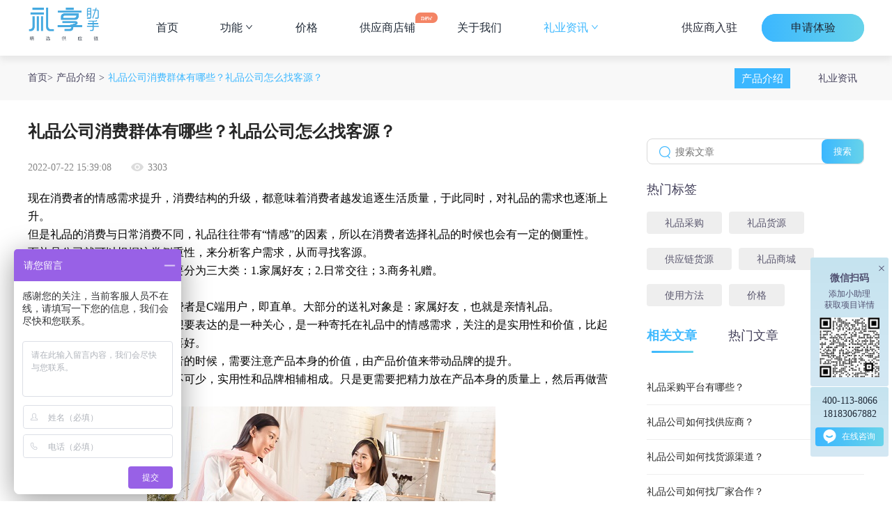

--- FILE ---
content_type: text/html; charset=utf-8
request_url: https://www.lixiangzhushou.com/news/21.html
body_size: 26837
content:
<!doctype html>
<html data-n-head-ssr lang="en" data-n-head="%7B%22lang%22:%7B%22ssr%22:%22en%22%7D%7D">

<head >
  <title>礼品公司消费群体有哪些？礼品公司怎么找客源？_礼享助手</title><meta data-n-head="ssr" charset="utf-8"><meta data-n-head="ssr" name="viewport" content="width=device-width, initial-scale=1"><meta data-n-head="ssr" data-hid="description" name="description" content=""><meta data-n-head="ssr" name="renderer" content="webkit"><meta data-n-head="ssr" name="force-rendering" content="webkit"><meta data-n-head="ssr" http-equiv="X-UA-Compatible" content="IE=Edge,chrome=1"><meta data-n-head="ssr" name="baidu-site-verification" content="QNBoXFdosD"><meta data-n-head="ssr" name="360-site-verification" content="57b2ae945db51b2432ca7e16d8568314"><meta data-n-head="ssr" property="bytedance:published_time" content="2014-12-11T12:28:44+01:00"><meta data-n-head="ssr" property="bytedance:lrDate_time" content="2017-03-13T15:01:40+01:00"><meta data-n-head="ssr" property="bytedance:updated_time" content="2017-03-13T15:01:40+01:00"><meta data-n-head="ssr" name="keywords" content="礼品公司消费群体,礼品公司找客源"><meta data-n-head="ssr" name="description" content="现在消费者的情感需求提升，消费结构的升级，都意味着消费者越发追逐生活质量，于此同时，对礼品的需求也逐渐上升。但是礼品的消费与日常消费不同，礼品往往带有“情感”的因素，所以在消费者选择礼品的时候也会有一定的侧重性。"><link data-n-head="ssr" rel="icon" type="image/x-icon" href="/favicon.ico"><link rel="stylesheet" href="/_nuxt/css/5959bde.css"><link rel="stylesheet" href="/_nuxt/css/c3e5ce8.css"><link rel="stylesheet" href="/_nuxt/css/c2fbf50.css">
  <!-- <script src="https://cdn.bootcdn.net/ajax/libs/jquery/3.1.1/jquery.min.js"></script> -->

</head>

<body >
  <div data-server-rendered="true" id="__nuxt"><!----><div id="__layout"><div class="newsdetail"><div><div class="topFixed"><div id="topFixed_box" class="topFixed_box"><div class="topFixed_boxLeft"><a href="https://www.lixiangzhushou.com/"><img src="/_nuxt/img/toplogoWhite.6ad21c4.png" class="topFixed_boxLogo"></a> <div class="topFixed_boxMenu"><ul><li><a href="https://www.lixiangzhushou.com/" class="lia_active">首页</a></li> <li class="topFixed_boxMenu_hover"><a href>功能 <span class="sp_icon"></span></a> <span></span> <ul class="boxMenu_list"><a href="/gongyinglianziyuan"><li><span class="boxMenu_listTitle">功能1</span>供应链资源<span class="boxMenu_listImg"></span> <p class="boxMenu_border"></p></li></a> <a href="/mallShop"><li><span class="boxMenu_listTitle">功能2</span>专属礼品商城<span class="boxMenu_listImg"></span> <p class="boxMenu_border"></p></li></a> <a href="/makeproduct"><li><span class="boxMenu_listTitle">功能3</span>制作产品方案<span class="boxMenu_listImg"></span> <p class="boxMenu_border"></p></li></a> <a href="/tuoke"><li><span class="boxMenu_listTitle">功能4</span>线上营销拓客<span class="boxMenu_listImg"></span> <p class="boxMenu_border"></p></li></a> <a href="/price"><li style="padding-bottom: 14px"><span class="boxMenu_listTitle">more</span>更多功能<span class="boxMenu_listImg"></span></li></a></ul></li> <li><a href="/price">价格</a></li> <li><a href="/gongyingshangdianpu.html">供应商店铺</a> <span class="dianpu-new">new</span></li> <li><a href="/aboutus">关于我们</a></li> <li class="topFixed_boxMenu_hover"><a href="/news/newstype/1/">礼业资讯 <span class="sp_icon"></span></a> <span></span> <ul class="boxMenu_list"></ul></li></ul></div></div> <div class="topFixed_boxRight"><a href="http://bailihui.mikecrm.com/gKK4rvU" rel=" nofollow" target="_blank" class="txt_RZ">供应商入驻</a> <a href="http://bailihui.mikecrm.com/kyZh8Cz" rel=" nofollow" target="_blank" class="button_SQTY btn-hover2">
          申请体验
        </a></div></div></div> <div id="fixedtop_scrll"></div></div> <div class="detail_content"><div class="headnav"><div class="news_head"><div class="news_headbody"><div class="head_brand"><ul><li>首页<span>&gt;</span></li> <li><a href="/news/">礼业资讯 &gt;</a></li></ul></div> <div class="head_type"><ul><a href="/news/newstype/2/"><li>
              产品介绍
            </li></a><a href="/news/newstype/1/"><li>
              礼业资讯
            </li></a></ul></div></div></div></div> <div class="detail_body"><div class="detail_left"><h1 class="detail_title">礼品公司消费群体有哪些？礼品公司怎么找客源？</h1> <p class="detail_times">
          2022-07-22 15:39:08<span></span>3303
        </p> <div class="news_detailContent"><div><p>现在消费者的情感需求提升，消费结构的升级，都意味着消费者越发追逐生活质量，于此同时，对礼品的需求也逐渐上升。</p><p>但是礼品的消费与日常消费不同，礼品往往带有“情感”的因素，所以在消费者选择礼品的时候也会有一定的侧重性。</p><p>而<a href="https://www.lixiangzhushou.com/" target="_self">礼品公司</a>就可以根据这类侧重性，来分析客户需求，从而寻找客源。</p><p>礼品公司的消费者送礼对象主要分为三大类：1.家属好友；2.日常交往；3.商务礼赠。</p><h2>setp1：亲情礼品</h2><p>从上面可以看出，大部分的消费者是C端用户，即直单。大部分的送礼对象是：家属好友，也就是亲情礼品。</p><p>这类消费者在送礼的时候，更想要表达的是一种关心，是一种寄托在礼品中的情感需求，关注的是实用性和价值，比起品牌更会考虑收礼人的需求和喜好。</p><p>所以礼品公司在面对这类消费者的时候，需要注意产品本身的价值，由产品价值来带动品牌的提升。</p><p>当然产品的品牌和宣传也是必不可少，实用性和品牌相辅相成。只是更需要把精力放在产品本身的质量上，然后再做营销。</p><p style="text-align:center"><img src="https://style.li91.com/2022-07-22/img62da545bd6a331658475611.jpg" title="亲情礼品" alt="亲情礼品" width="500" height="333"/></p><p><br/></p><h2>setp2：“面子”礼品</h2><p>这个说法并不是贬低，中国人很重视人情往来，亲友、领导、老师都是属于人情往来的一部分。</p><p>这类消费者的送礼，更想要表达的是“面子”，让收礼人能够重视他，能够有那得出手的东西。与亲情礼品不同，更注重的是包装、文化寓意。</p><p>所以在面对这类客户的时候，需要注意产品的包装和品牌，“颜价比”比“性价比”更重要，如果再包含专属的文化寓意，是更合适不过的。</p><p>当然也不是说不用注意产品本身，既然是“面子礼品”，如果质量太差，也是会丢失面子的。</p><p style="text-align:center"><img src="https://style.li91.com/2022-07-22/img62da54cb0816b1658475723.jpg" title="面子礼品" alt="面子礼品" width="800" height="533"/></p><h2>setp3：商务礼品</h2><p>商务礼品主要是面对企业，也就是B端客户，这类客户大多都大批量采购，用来送客户、送员工。</p><p>所以独创性是这类客户追求的，这也是为什么定制礼品越来越多的原因，要想拿到这批客户的订单，产品必须要有创新性。</p><p>这类客户的目的性很明确，维系客户感情、扩大品牌知名度、加强员工归属感，提高市场占有率等，商务性质较明确，所以千篇一律的产品都没有推荐的必要。</p><p>“性价比”和“定制”是企业礼品的首选，除此之外，方便携带、精致包装也是选择的重要因素。</p><p>想要获取B端客户，除了产品，还需要提高自己公司的知名度，这样才会让人更信赖、更容易购买礼品。</p><p style="text-align:center"><img src="https://style.li91.com/2022-07-22/img62da5541540cf1658475841.jpg" title="商务礼赠" alt="商务礼赠" width="800" height="533"/></p><p>其实不论是哪种消费群体，本质上还是要产品过硬，让自己的产品具有竞争优势。</p><p>第一点就是需要多种礼品。你无法保证每一款的礼品都有优势，所以数量是必要的，不论是B端客户还是C端客户，都能让消费者有足够选择范围，总有几款礼品是客户所需的。</p><p><strong>我们<a href="https://www.lixiangzhushou.com/" target="_self">礼享助手平台</a>，拥有上千家的品牌供应商，通过不断沉淀与筛选，才挑选出来的精致礼品，不论是“性价比”还是“颜价比”，“创新”还是“定制”，确保你有足够的产品能够保证市场竞争力，更好的帮助你发展。</strong></p><p><br/></p><p><br/></p></div></div> <div class="derail_bottom"><a href="/news/20.html"><div class="item"><span class="jj"></span> <span class="cc" style="margin-left: 0px">|</span> <span class="bt">上一篇:礼享助手能为礼品公司带来什么？</span></div></a> <a href="/news/22.html"><div class="item"><span class="bt">下一篇:好的礼品采购平台有哪些？</span> <span class="cc" style="margin-right: 0px">|</span> <span class="jj">&gt;</span></div></a></div></div> <div class="detail_right"><div class="search_view"><div class="search_input"><img src="[data-uri]"> <input type="text" placeholder="搜索文章" value=""> <a href="/news/newsearch/value_"><button>搜索</button></a></div> <p class="sear_title">热门标签</p> <div class="bq_view"><a href="/news/newsearch/label_1"><span>礼品采购</span></a><a href="/news/newsearch/label_2"><span>礼品货源</span></a><a href="/news/newsearch/label_3"><span>供应链货源</span></a><a href="/news/newsearch/label_6"><span>礼品商城</span></a><a href="/news/newsearch/label_7"><span>使用方法</span></a><a href="/news/newsearch/label_8"><span>价格</span></a></div></div> <div class="span_title"><div class="title_item active">
            相关文章<span></span></div> <div class="title_item">
            热门文章<span></span></div></div> <div class="spanbq_list"><a href="/news/1.html"><p>礼品采购平台有哪些？<span></span></p></a><a href="/news/4.html"><p>礼品公司如何找供应商？<span></span></p></a><a href="/news/5.html"><p>礼品公司如何找货源渠道？<span></span></p></a><a href="/news/8.html"><p>礼品公司如何找厂家合作？<span></span></p></a><a href="/news/11.html"><p>线下礼品店利润降低，如何改变现状，拿到更多客户，获取更多利润？<span></span></p></a><a href="/news/12.html"><p>促销礼品应该怎么选？<span></span></p></a><a href="/news/14.html"><p>线上商城的主要优势在哪？为什么要做线上商城？<span></span></p></a><a href="/news/17.html"><p>礼品公司的经营模式有哪些？哪种比较好？<span></span></p></a><a href="/news/19.html"><p>礼品公司如何开发大客户？<span></span></p></a><a href="/news/23.html"><p>怎么找靠谱的礼品采购平台？<span></span></p></a></div></div></div></div> <div class="fixed_qcCode"><div class="shows_view live-box" style="opacity:1;"><span id="close" class="close"></span></div> <div class="shows_view" style="opacity:1;"><span id="close" class="close"></span> <div class="fixed_qcCode_top"><p class="fixed_qcCode_Pfirst">微信扫码</p> <p class="fixed_qcCode_P">添加小助理</p> <p class="fixed_qcCode_P">获取项目详情</p> <div class="fixed_qcCode_Img"><img src="/_nuxt/img/fixed_right.05619ab.jpg"></div></div> <div class="fixed_qcCode_bottom"><p class="qcCode_phone">400-113-8066</p> <p class="qcCode_phone">18183067882</p> <a href="https://p.qiao.baidu.com/cps/chat?siteId=17910804&userId=2704076&siteToken=2cd8b473ecb8c57df0f17244e58fec46" rel=" nofollow" target="_blank" class="fixed_qcCode_bottomBtn"><img src="[data-uri]">
        在线咨询
      </a></div></div> <div class="contact" style="opacity:0;"><img src="/_nuxt/img/fixed_alert2.ce25b8f.png"> <div class="oitem"></div></div> <div class="postion_top" style="display:none;"><div class="btn_topimg"><img src="[data-uri]"></div> <div class="btn_top">TOP</div></div></div> <div class="foot"><div class="index-Box6"><h2><span class="text-animation">精选供应链 上礼享助手</span></h2> <div class="index-Box6-Btn"><div class="index-Box6-BtnLeft button--white"><a href="https://p.qiao.baidu.com/cps/chat?siteId=17910804&userId=2704076&siteToken=2cd8b473ecb8c57df0f17244e58fec46" rel=" nofollow" target="_blank"><span>在线咨询</span></a></div> <div class="index-Box6-BtnLeft button--white"><a href="http://bailihui.mikecrm.com/qmYhSuZ" rel=" nofollow" target="_blank" style="color: ;"><span>申请体验</span></a></div></div></div> <div class="footNav"><div class="footNav_childOne"><div class="footNav_left"><div class="footNav_GN"><h3>功能</h3> <p><a href="/gongyinglianziyuan"><span>功能1</span>供应链资源</a></p> <p><a href="/mallShop"><span>功能2</span>专属礼品商城</a></p> <p><a href="/makeproduct"><span>功能3</span>制作产品方案</a></p> <p><a href="/tuoke"><span>功能4</span>线上营销拓客</a></p> <p><a href="/price"><span>more</span>更多功能</a></p> <h3 style="margin-top: 15px"><a href="/aboutus">关于我们</a></h3></div> <div class="footNav_LXZX"><h3>礼享资讯</h3> <p><a href="/news/newstype/2/">产品介绍</a></p><p><a href="/news/newstype/1/">礼业资讯</a></p></div> <div class="footNav_XGWZ"><h3>热门文章</h3> <p><a href="/news/82.html"> 礼品销售渠道怎么做？</a> <span>&gt;</span></p><p><a href="/news/1.html"> 礼品采购平台有哪些？</a> <span>&gt;</span></p><p><a href="/news/5.html"> 礼品公司如何找货源渠道？</a> <span>&gt;</span></p><p><a href="/news/18.html"> 礼品公司的货源渠道怎么找？-礼享助手</a> <span>&gt;</span></p><p><a href="/news/22.html"> 好的礼品采购平台有哪些？</a> <span>&gt;</span></p><!----><!----><!----><!----><!----></div></div> <div class="footNav_right"><div class="logohead"><img src="/_nuxt/img/toplogoWhite.6ad21c4.png"></div> <div class="footNav_bottom"><p class="p_zixunPhone"><span class="left_logo"></span>
            咨询热线：
            <span class="span_bold">18183067882</span> <a href="https://p.qiao.baidu.com/cps/chat?siteId=17910804&userId=2704076&siteToken=2cd8b473ecb8c57df0f17244e58fec46" rel=" nofollow" target="_blank"><span class="content_img"></span>
              在线咨询
              <span class="right_img"></span></a></p> <p class="p_hezuo"><span class="left_logo"></span>
            异业合作：
            <span class="span_bold">kefu@li91.com</span></p> <a href="http://bailihui.mikecrm.com/gKK4rvU" rel=" nofollow" target="_blank" class="p_gys"><span class="left_logo"></span>
            供应商入驻：点击这里
            <span class="right_img"></span></a></div></div></div> <div class="footNav_hr"></div> <!----> <div class="footNav_childThree"><p>
        重庆百礼汇科技有限公司版权所有 Copyright©2007-2015 All Rights Reserved
        |
        <a target="_blank" href="https://beian.miit.gov.cn" class="footNav-ba">渝ICP备11000342号-12</a> <span></span> <a target="_blank" href="http://www.beian.gov.cn/portal/registerSystemInfo?recordcode=50010502003563" class="footNav-ba">
           渝公网安备 50010502003563号
        </a></p></div></div></div></div></div></div><script>window.__NUXT__=(function(a,b,c,d,e,f,g,h,i,j,k,l,m,n,o,p,q,r,s,t,u,v,w,x,y,z,A,B,C,D,E,F,G,H,I,J,K,L,M,N,O){return {layout:"default",data:[{classify:[{id:e,name:"产品介绍",sort:e,created_at:m,updated_at:m,title:"礼品公司如何找货源渠道_礼品方案怎么做_步骤_方法-礼享助手",keyword:"礼品方案制作步骤,礼品公司找货源渠道方法,礼品公司获客方法",desc:"本栏目为您详细介绍，礼品公司\u002F礼品行业从业者，如何利用礼享助手工具找大客户、对接礼品货源、做礼品方案等相关内容，欢迎进一步咨询"},{id:a,name:n,sort:a,created_at:"2022-04-28 16:10:02",updated_at:"2022-04-28 16:32:37",title:"礼品公司找货源方法_网站搭建步骤_方案制作_新闻资讯-礼享助手",keyword:"礼享助手常见问题,礼享助手新闻资讯",desc:"本栏目提供礼享助手相关的咨询信息，包含礼品公司找货源、搭商城、做方案等信息，你可以通过本栏目查询你所需要的信息"}],labels:[{id:a,name:o,created_at:p,updated_at:p,hot:a},{id:e,name:"礼品货源",created_at:q,updated_at:q,hot:a},{id:3,name:"供应链货源",created_at:r,updated_at:r,hot:a},{id:6,name:"礼品商城",created_at:s,updated_at:s,hot:a},{id:7,name:"使用方法",created_at:t,updated_at:t,hot:a},{id:f,name:"价格",created_at:u,updated_at:u,hot:a}],alirticles:[{title:v,id:a,classify:a},{title:w,id:x,classify:a},{title:y,id:z,classify:a},{title:A,id:f,classify:a},{title:"线下礼品店利润降低，如何改变现状，拿到更多客户，获取更多利润？",id:11,classify:a},{title:"促销礼品应该怎么选？",id:g,classify:a},{title:"线上商城的主要优势在哪？为什么要做线上商城？",id:B,classify:a},{title:C,id:D,classify:a},{title:"礼品公司如何开发大客户？",id:19,classify:a},{title:"怎么找靠谱的礼品采购平台？",id:23,classify:a}],detail:{code:d,data:{id:21,title:"礼品公司消费群体有哪些？礼品公司怎么找客源？",content:"\u003Cp\u003E现在消费者的情感需求提升，消费结构的升级，都意味着消费者越发追逐生活质量，于此同时，对礼品的需求也逐渐上升。\u003C\u002Fp\u003E\u003Cp\u003E但是礼品的消费与日常消费不同，礼品往往带有“情感”的因素，所以在消费者选择礼品的时候也会有一定的侧重性。\u003C\u002Fp\u003E\u003Cp\u003E而\u003Ca href=\"https:\u002F\u002Fwww.lixiangzhushou.com\u002F\" target=\"_self\"\u003E礼品公司\u003C\u002Fa\u003E就可以根据这类侧重性，来分析客户需求，从而寻找客源。\u003C\u002Fp\u003E\u003Cp\u003E礼品公司的消费者送礼对象主要分为三大类：1.家属好友；2.日常交往；3.商务礼赠。\u003C\u002Fp\u003E\u003Ch2\u003Esetp1：亲情礼品\u003C\u002Fh2\u003E\u003Cp\u003E从上面可以看出，大部分的消费者是C端用户，即直单。大部分的送礼对象是：家属好友，也就是亲情礼品。\u003C\u002Fp\u003E\u003Cp\u003E这类消费者在送礼的时候，更想要表达的是一种关心，是一种寄托在礼品中的情感需求，关注的是实用性和价值，比起品牌更会考虑收礼人的需求和喜好。\u003C\u002Fp\u003E\u003Cp\u003E所以礼品公司在面对这类消费者的时候，需要注意产品本身的价值，由产品价值来带动品牌的提升。\u003C\u002Fp\u003E\u003Cp\u003E当然产品的品牌和宣传也是必不可少，实用性和品牌相辅相成。只是更需要把精力放在产品本身的质量上，然后再做营销。\u003C\u002Fp\u003E\u003Cp style=\"text-align:center\"\u003E\u003Cimg src=\"https:\u002F\u002Fstyle.li91.com\u002F2022-07-22\u002Fimg62da545bd6a331658475611.jpg\" title=\"亲情礼品\" alt=\"亲情礼品\" width=\"500\" height=\"333\"\u002F\u003E\u003C\u002Fp\u003E\u003Cp\u003E\u003Cbr\u002F\u003E\u003C\u002Fp\u003E\u003Ch2\u003Esetp2：“面子”礼品\u003C\u002Fh2\u003E\u003Cp\u003E这个说法并不是贬低，中国人很重视人情往来，亲友、领导、老师都是属于人情往来的一部分。\u003C\u002Fp\u003E\u003Cp\u003E这类消费者的送礼，更想要表达的是“面子”，让收礼人能够重视他，能够有那得出手的东西。与亲情礼品不同，更注重的是包装、文化寓意。\u003C\u002Fp\u003E\u003Cp\u003E所以在面对这类客户的时候，需要注意产品的包装和品牌，“颜价比”比“性价比”更重要，如果再包含专属的文化寓意，是更合适不过的。\u003C\u002Fp\u003E\u003Cp\u003E当然也不是说不用注意产品本身，既然是“面子礼品”，如果质量太差，也是会丢失面子的。\u003C\u002Fp\u003E\u003Cp style=\"text-align:center\"\u003E\u003Cimg src=\"https:\u002F\u002Fstyle.li91.com\u002F2022-07-22\u002Fimg62da54cb0816b1658475723.jpg\" title=\"面子礼品\" alt=\"面子礼品\" width=\"800\" height=\"533\"\u002F\u003E\u003C\u002Fp\u003E\u003Ch2\u003Esetp3：商务礼品\u003C\u002Fh2\u003E\u003Cp\u003E商务礼品主要是面对企业，也就是B端客户，这类客户大多都大批量采购，用来送客户、送员工。\u003C\u002Fp\u003E\u003Cp\u003E所以独创性是这类客户追求的，这也是为什么定制礼品越来越多的原因，要想拿到这批客户的订单，产品必须要有创新性。\u003C\u002Fp\u003E\u003Cp\u003E这类客户的目的性很明确，维系客户感情、扩大品牌知名度、加强员工归属感，提高市场占有率等，商务性质较明确，所以千篇一律的产品都没有推荐的必要。\u003C\u002Fp\u003E\u003Cp\u003E“性价比”和“定制”是企业礼品的首选，除此之外，方便携带、精致包装也是选择的重要因素。\u003C\u002Fp\u003E\u003Cp\u003E想要获取B端客户，除了产品，还需要提高自己公司的知名度，这样才会让人更信赖、更容易购买礼品。\u003C\u002Fp\u003E\u003Cp style=\"text-align:center\"\u003E\u003Cimg src=\"https:\u002F\u002Fstyle.li91.com\u002F2022-07-22\u002Fimg62da5541540cf1658475841.jpg\" title=\"商务礼赠\" alt=\"商务礼赠\" width=\"800\" height=\"533\"\u002F\u003E\u003C\u002Fp\u003E\u003Cp\u003E其实不论是哪种消费群体，本质上还是要产品过硬，让自己的产品具有竞争优势。\u003C\u002Fp\u003E\u003Cp\u003E第一点就是需要多种礼品。你无法保证每一款的礼品都有优势，所以数量是必要的，不论是B端客户还是C端客户，都能让消费者有足够选择范围，总有几款礼品是客户所需的。\u003C\u002Fp\u003E\u003Cp\u003E\u003Cstrong\u003E我们\u003Ca href=\"https:\u002F\u002Fwww.lixiangzhushou.com\u002F\" target=\"_self\"\u003E礼享助手平台\u003C\u002Fa\u003E，拥有上千家的品牌供应商，通过不断沉淀与筛选，才挑选出来的精致礼品，不论是“性价比”还是“颜价比”，“创新”还是“定制”，确保你有足够的产品能够保证市场竞争力，更好的帮助你发展。\u003C\u002Fstrong\u003E\u003C\u002Fp\u003E\u003Cp\u003E\u003Cbr\u002F\u003E\u003C\u002Fp\u003E\u003Cp\u003E\u003Cbr\u002F\u003E\u003C\u002Fp\u003E",summary:"现在消费者的情感需求提升，消费结构的升级，都意味着消费者越发追逐生活质量，于此同时，对礼品的需求也逐渐上升。但是礼品的消费与日常消费不同，礼品往往带有“情感”的因素，所以在消费者选择礼品的时候也会有一定的侧重性。",img:"https:\u002F\u002Fstyle.li91.com\u002F2022-07-22\u002Fimg62da53c2ac37c1658475458.jpg",classify:a,labels:[o],real_see:3102,fake_see:201,sort:d,created_at:"2022-07-22 15:39:08",updated_at:"2026-01-30 16:36:27",deleted_at:b,keywords:"礼品公司消费群体,礼品公司找客源",created_date:"2022-07-22",classify_desc:n,prev:{id:20,title:"礼享助手能为礼品公司带来什么？",classify:e},next:{id:E,title:F,classify:e}}},price:{phone:"18183067882",landline:"400-113-8066",title:"礼品公司找大客户_对接源头货源_搭建礼品商城-礼享助手",keywords:"礼品公司找客户,搭建礼品商城,礼品公司如何找货源",description:"礼享助手-礼品行业专属工具，为礼品公司、礼品店、礼业从事者等，提供搭建礼品商城,助力找大客户,对接源头礼品货源等优质服务，欢迎进站了解",pc_price:"\u003Ch2\u003E礼业增长工具,只需\u003Cspan class=\"text-animation\" style=\"font-size: 60px\"\u003E4680\u003C\u002Fspan\u003E元\u003C\u002Fh2\u003E\u003Cp\u003E即可享受众多权益\u003C\u002Fp\u003E",mobile_price:"\u003Cspan class=\"box1-sub box1-ti\"\u003E升级高级版，加送\u003C\u002Fspan\u003E\u003Cspan class=\"info-box\"\u003E\u003Ch2\u003E880\u003C\u002Fh2\u003E\u003C\u002Fspan\u003E\u003Cspan class=\"box1-sub\"\u003E拓客营销包\u003C\u002Fspan\u003E"},footHot:{current_page:a,data:[{all_see:6993,id:82,title:"礼品销售渠道怎么做？",content:"\u003Cp style=\"margin-top: 0px; margin-bottom: 24px; padding: 0px; max-width: 100%; clear: both; min-height: 1em; color: rgba(0, 0, 0, 0.9); font-family: mp-quote, -apple-system-font, BlinkMacSystemFont, &quot;Helvetica Neue&quot;, &quot;PingFang SC&quot;, &quot;Hiragino Sans GB&quot;, &quot;Microsoft YaHei UI&quot;, &quot;Microsoft YaHei&quot;, Arial, sans-serif; font-size: 17px; letter-spacing: 0.578px; text-align: justify; box-sizing: border-box !important; overflow-wrap: break-word !important;\"\u003E礼品销售渠道对于礼品公司的业务发展至关重要。一个优秀的礼品销售渠道可以帮助礼品公司拓展市场，吸引更多客户，提升销售业绩。\u003C\u002Fp\u003E\u003Cp style=\"margin-top: 0px; margin-bottom: 24px; padding: 0px; max-width: 100%; clear: both; min-height: 1em; color: rgba(0, 0, 0, 0.9); font-family: mp-quote, -apple-system-font, BlinkMacSystemFont, &quot;Helvetica Neue&quot;, &quot;PingFang SC&quot;, &quot;Hiragino Sans GB&quot;, &quot;Microsoft YaHei UI&quot;, &quot;Microsoft YaHei&quot;, Arial, sans-serif; font-size: 17px; letter-spacing: 0.578px; text-align: justify; box-sizing: border-box !important; overflow-wrap: break-word !important;\"\u003E礼品公司可以通过哪些渠道来销售？今天介绍一些常见礼品公司会用到的方法：\u003C\u002Fp\u003E\u003Cp style=\"margin-top: 0px; margin-bottom: 24px; padding: 0px; max-width: 100%; clear: both; min-height: 1em; color: rgba(0, 0, 0, 0.9); font-family: mp-quote, -apple-system-font, BlinkMacSystemFont, &quot;Helvetica Neue&quot;, &quot;PingFang SC&quot;, &quot;Hiragino Sans GB&quot;, &quot;Microsoft YaHei UI&quot;, &quot;Microsoft YaHei&quot;, Arial, sans-serif; font-size: 17px; letter-spacing: 0.578px; text-align: justify; box-sizing: border-box !important; overflow-wrap: break-word !important;\"\u003E1、线下渠道：礼品公司可以通过线下实体店、礼品展销会、商场合作等方式开展销售。在特定节日或假期，礼品公司可以在商场设立临时销售展位，展示热门产品和优惠活动，吸引顾客。\u003C\u002Fp\u003E\u003Cp style=\"margin-top: 0px; margin-bottom: 24px; padding: 0px; max-width: 100%; clear: both; min-height: 1em; color: rgba(0, 0, 0, 0.9); font-family: mp-quote, -apple-system-font, BlinkMacSystemFont, &quot;Helvetica Neue&quot;, &quot;PingFang SC&quot;, &quot;Hiragino Sans GB&quot;, &quot;Microsoft YaHei UI&quot;, &quot;Microsoft YaHei&quot;, Arial, sans-serif; font-size: 17px; letter-spacing: 0.578px; text-align: justify; box-sizing: border-box !important; overflow-wrap: break-word !important;\"\u003E2、线上渠道：线上渠道是现代礼品销售不可或缺的一部分。礼品公司可以在电商平台、社交媒体平台上开设自己的网店，展示产品和服务，吸引潜在客户。同时，可以利用电商平台的广告和推广功能增加品牌曝光。\u003C\u002Fp\u003E\u003Cp style=\"margin-top: 0px; margin-bottom: 24px; padding: 0px; max-width: 100%; clear: both; min-height: 1em; color: rgba(0, 0, 0, 0.9); font-family: mp-quote, -apple-system-font, BlinkMacSystemFont, &quot;Helvetica Neue&quot;, &quot;PingFang SC&quot;, &quot;Hiragino Sans GB&quot;, &quot;Microsoft YaHei UI&quot;, &quot;Microsoft YaHei&quot;, Arial, sans-serif; font-size: 17px; letter-spacing: 0.578px; text-align: justify; box-sizing: border-box !important; overflow-wrap: break-word !important;\"\u003E3、礼品代理商：礼品公司可以与礼品代理商合作，让代理商代理销售公司的产品。代理商通常有自己的销售网络和客户资源，能够帮助礼品公司拓展市场和增加销售渠道。\u003C\u002Fp\u003E\u003Cp style=\"margin-top: 0px; margin-bottom: 24px; padding: 0px; max-width: 100%; clear: both; min-height: 1em; color: rgba(0, 0, 0, 0.9); font-family: mp-quote, -apple-system-font, BlinkMacSystemFont, &quot;Helvetica Neue&quot;, &quot;PingFang SC&quot;, &quot;Hiragino Sans GB&quot;, &quot;Microsoft YaHei UI&quot;, &quot;Microsoft YaHei&quot;, Arial, sans-serif; font-size: 17px; letter-spacing: 0.578px; text-align: justify; box-sizing: border-box !important; overflow-wrap: break-word !important;\"\u003E4、企业客户合作：礼品公司可以与企业客户建立合作关系，为企业客户提供礼品定制服务。通过与企业合作，礼品公司可以批量销售产品，提升销售业绩。\u003C\u002Fp\u003E\u003Cp style=\"margin-top: 0px; margin-bottom: 24px; padding: 0px; max-width: 100%; clear: both; min-height: 1em; color: rgba(0, 0, 0, 0.9); font-family: mp-quote, -apple-system-font, BlinkMacSystemFont, &quot;Helvetica Neue&quot;, &quot;PingFang SC&quot;, &quot;Hiragino Sans GB&quot;, &quot;Microsoft YaHei UI&quot;, &quot;Microsoft YaHei&quot;, Arial, sans-serif; font-size: 17px; letter-spacing: 0.578px; text-align: justify; box-sizing: border-box !important; overflow-wrap: break-word !important;\"\u003E5、网络营销：礼品公司可以通过网络营销活动来吸引客户，例如举办礼品抽奖活动、推出限时优惠等，吸引顾客的注意力，增加销售量。\u003C\u002Fp\u003E\u003Cp style=\"margin-top: 0px; margin-bottom: 24px; padding: 0px; max-width: 100%; clear: both; min-height: 1em; color: rgba(0, 0, 0, 0.9); font-family: mp-quote, -apple-system-font, BlinkMacSystemFont, &quot;Helvetica Neue&quot;, &quot;PingFang SC&quot;, &quot;Hiragino Sans GB&quot;, &quot;Microsoft YaHei UI&quot;, &quot;Microsoft YaHei&quot;, Arial, sans-serif; font-size: 17px; letter-spacing: 0.578px; text-align: justify; box-sizing: border-box !important; overflow-wrap: break-word !important;\"\u003E6、礼品展览会：参加礼品展览会是一个很好的拓展销售渠道的方式。通过参展，礼品公司可以与潜在客户直接交流，了解市场需求，发现合作机会。\u003C\u002Fp\u003E\u003Cp style=\"margin-top: 0px; margin-bottom: 24px; padding: 0px; max-width: 100%; clear: both; min-height: 1em; color: rgba(0, 0, 0, 0.9); font-family: mp-quote, -apple-system-font, BlinkMacSystemFont, &quot;Helvetica Neue&quot;, &quot;PingFang SC&quot;, &quot;Hiragino Sans GB&quot;, &quot;Microsoft YaHei UI&quot;, &quot;Microsoft YaHei&quot;, Arial, sans-serif; font-size: 17px; letter-spacing: 0.578px; text-align: justify; box-sizing: border-box !important; overflow-wrap: break-word !important;\"\u003E7、礼品定制服务：礼品公司可以提供礼品定制服务，根据客户需求定制独特的礼品产品。定制服务能够满足客户个性化需求，增加客户满意度和忠诚度。\u003C\u002Fp\u003E\u003Cp style=\"margin-top: 0px; margin-bottom: 24px; padding: 0px; max-width: 100%; clear: both; min-height: 1em; color: rgba(0, 0, 0, 0.9); font-family: mp-quote, -apple-system-font, BlinkMacSystemFont, &quot;Helvetica Neue&quot;, &quot;PingFang SC&quot;, &quot;Hiragino Sans GB&quot;, &quot;Microsoft YaHei UI&quot;, &quot;Microsoft YaHei&quot;, Arial, sans-serif; font-size: 17px; letter-spacing: 0.578px; text-align: justify; box-sizing: border-box !important; overflow-wrap: break-word !important;\"\u003E8、礼品促销活动：定期举办礼品促销活动可以吸引更多客户。礼品公司可以推出特价商品、组织礼品兑换活动等，吸引顾客购买。\u003C\u002Fp\u003E\u003Cp style=\"margin-top: 0px; margin-bottom: 24px; padding: 0px; max-width: 100%; clear: both; min-height: 1em; color: rgba(0, 0, 0, 0.9); font-family: mp-quote, -apple-system-font, BlinkMacSystemFont, &quot;Helvetica Neue&quot;, &quot;PingFang SC&quot;, &quot;Hiragino Sans GB&quot;, &quot;Microsoft YaHei UI&quot;, &quot;Microsoft YaHei&quot;, Arial, sans-serif; font-size: 17px; letter-spacing: 0.578px; text-align: justify; box-sizing: border-box !important; overflow-wrap: break-word !important;\"\u003E9、口碑营销：礼品公司可以通过客户口碑推广，提高公司在客户心目中的形象。提供优质的产品和服务，让客户愿意口口相传，增加新客户的获取。\u003C\u002Fp\u003E\u003Cp style=\"margin-top: 0px; margin-bottom: 24px; padding: 0px; max-width: 100%; clear: both; min-height: 1em; color: rgba(0, 0, 0, 0.9); font-family: mp-quote, -apple-system-font, BlinkMacSystemFont, &quot;Helvetica Neue&quot;, &quot;PingFang SC&quot;, &quot;Hiragino Sans GB&quot;, &quot;Microsoft YaHei UI&quot;, &quot;Microsoft YaHei&quot;, Arial, sans-serif; font-size: 17px; letter-spacing: 0.578px; text-align: justify; box-sizing: border-box !important; overflow-wrap: break-word !important;\"\u003E总的来说，礼品销售渠道的建设需要综合考虑多个因素，包括线上线下的渠道，代理商的合作，定制服务的推广等。通过多种渠道的结合和持续的市场推广，礼品公司可以吸引更多客户，拓展市场份额，实现业务增长。\u003C\u002Fp\u003E\u003Cp\u003E\u003Cbr\u002F\u003E\u003C\u002Fp\u003E\u003Cp\u003E\u003Cbr\u002F\u003E\u003C\u002Fp\u003E",summary:"礼品销售渠道对于礼品公司的业务发展至关重要。一个优秀的礼品销售渠道可以帮助礼品公司拓展市场，吸引更多客户，提升销售业绩。礼品公司可以通过哪些渠道来销售？今天介绍一些常见礼品公司会用到的方法",img:"https:\u002F\u002Fstyle.li91.com\u002F2023-08-16\u002Fimg64dc740aca39d1692169226.jpg",classify:a,labels:"3,NaN,2",real_see:6979,fake_see:B,sort:d,created_at:"2023-08-01 14:52:07",updated_at:"2026-01-31 00:16:48",deleted_at:b,keywords:"礼品销售渠道怎么做",time:"2023-08-01"},{all_see:5337,id:a,title:v,content:"\u003Cp style=\"white-space: normal;\"\u003E\u003Ca href=\"https:\u002F\u002Fwww.lixiangzhushou.com\u002Fgongyinglianziyuan\" target=\"_self\"\u003E礼品货源渠道\u003C\u002Fa\u003E分散，会导致沟通、做方案、找品等很不方便，要想解决这个问题，\u003Cspan style=\"font-weight: bold;\"\u003E1个礼品采购平台就能解决。\u003C\u002Fspan\u003E\u003C\u002Fp\u003E\u003Cp style=\"white-space: normal;\"\u003E\u003Cspan style=\"font-weight: bold;\"\u003E礼品采购平台很多，如果想要优质的采购平台，必须拥有以下功能。\u003C\u002Fspan\u003E\u003C\u002Fp\u003E\u003Cp style=\"white-space: normal;\"\u003E\u003Cspan style=\"font-weight: bold;\"\u003E1.整合资源\u003C\u002Fspan\u003E。如果有分散的资源，管理和沟通都会很麻烦，而且可能会出现，产品和供应商搞混的情况。\u003Ca href=\"https:\u002F\u002Fwww.lixiangzhushou.com\" target=\"_blank\"\u003E礼品采购平台\u003C\u002Fa\u003E可以整合多家资源，让找货源渠道不再分散，对于沟通和寻找相应种类都很方便。\u003C\u002Fp\u003E\u003Cp style=\"white-space: normal;\"\u003E\u003Cspan style=\"font-weight: bold;\"\u003E2.海量产品。\u003C\u002Fspan\u003E礼品公司手上必须有多个产品和供应链，否则，遇到大客户没有足够的产品，拿不出好的产品方案，会导致与大订单失之交臂。\u003C\u002Fp\u003E\u003Cp style=\"white-space: normal;\"\u003E\u003Cspan style=\"font-weight: bold;\"\u003E3.直接对接厂家供应链，同类产品可比价。\u003C\u002Fspan\u003E成本是盈利的关键，如果被中间商吃了太多的差价，盈利空间较小，能够直接对接厂家，才是采购平台的关键。如果多家供应链有同样产品，还可以进行比价，用更低价拿货。\u003C\u002Fp\u003E\u003Cp style=\"white-space: normal;\"\u003E\u003Cspan style=\"font-weight: bold;\"\u003E4.优质供应商。\u003C\u002Fspan\u003E礼品采购平台不仅仅是整合资源，对入驻的供应商也得审核，否则质量、售后出现问题，会带来很多沟通问题和管理问题。甚至还会影响礼品公司的信誉。\u003C\u002Fp\u003E\u003Cp style=\"white-space: normal; text-align: center;\"\u003E\u003Cimg class=\"Image FocusPlugin--unfocused Image--isBlock\" src=\"https:\u002F\u002Fpic4.zhimg.com\u002F80\u002Fv2-f8cedbbb25f743844aa0f88f4cc977c4_720w.jpg\" width=\"720\" height=\"480\" title=\"礼品采购\" alt=\"礼品采购\"\u002F\u003E\u003C\u002Fp\u003E\u003Cp style=\"white-space: normal;\"\u003E礼品采购平台不少，但是优质的却不多，\u003Cspan style=\"font-weight: bold;\"\u003E礼享助手就是优质的礼品采购平台，是专属\u003Ca href=\"https:\u002F\u002Fwww.lixiangzhushou.com\u002Faboutus\" target=\"_self\"\u003E礼品行业的营销工具\u003C\u002Fa\u003E。\u003C\u002Fspan\u003E\u003C\u002Fp\u003E\u003Ch3 class=\"Editable-styled\" style=\"margin: 1.90909em 0px 1.27273em; font-variant-numeric: inherit; font-variant-east-asian: inherit; font-stretch: inherit; font-size: 1.1em; line-height: 1.5; font-family: -apple-system, BlinkMacSystemFont, &quot;Helvetica Neue&quot;, &quot;PingFang SC&quot;, &quot;Microsoft YaHei&quot;, &quot;Source Han Sans SC&quot;, &quot;Noto Sans CJK SC&quot;, &quot;WenQuanYi Micro Hei&quot;, sans-serif; clear: left; color: rgb(18, 18, 18); white-space: pre-wrap; background-color: rgb(255, 255, 255);\"\u003E\u003Cp\u003E为什么说它优质？礼享助手有四个核心点：\u003C\u002Fp\u003E\u003C\u002Fh3\u003E\u003Cp style=\"white-space: normal;\"\u003E\u003Cspan style=\"font-weight: bold;\"\u003E一：资源整合，多家源头厂家供应商。\u003C\u002Fspan\u003E礼享助手拥有1000家以上礼品厂家及供应商资源，只专注于礼品行业，所以更专业。\u003Cspan style=\"font-weight: bold;\"\u003E只有优质厂家能够入驻，从性价比、外观、资质、售后等多方面进行审核。\u003C\u002Fspan\u003E\u003C\u002Fp\u003E\u003Cp style=\"white-space: normal;\"\u003E\u003Cspan style=\"font-weight: bold;\"\u003E多家支持定制，让找定制礼品渠道更方便、更快捷，优质厂家，沟通更顺畅，售后更体贴 。支持一件代发，让礼品公司省去囤货、\u003C\u002Fspan\u003E\u003C\u002Fp\u003E\u003Cp style=\"white-space: normal; text-align: center;\"\u003E\u003Cimg class=\"Image FocusPlugin--unfocused Image--isBlock\" src=\"https:\u002F\u002Fpic2.zhimg.com\u002F80\u002Fv2-fd841546d4e8efa07b926c1b82c10272_720w.jpg\" width=\"343\" height=\"202\" title=\"定制礼品\" alt=\"定制礼品\"\u002F\u003E\u003C\u002Fp\u003E\u003Cp style=\"white-space: normal;\"\u003E\u003Cspan style=\"display: inline-flex; align-items: center;\"\u003E\u003C\u002Fspan\u003E\u003C\u002Fp\u003E\u003Cp style=\"white-space: normal;\"\u003E\u003Cbr\u002F\u003E\u003C\u002Fp\u003E\u003Cp style=\"white-space: normal;\"\u003E\u003Cspan style=\"font-weight: bold;\"\u003E二：直接对接厂家，同类产品可比价。\u003C\u002Fspan\u003E礼享助手支持直接对接厂家，没有任何中间过程，\u003Cspan style=\"font-weight: bold;\"\u003E提供厂家的联系方式和地址，成本更低，利润空间更大！\u003C\u002Fspan\u003E多款商品，可在线比价，用底价拿货！\u003C\u002Fp\u003E\u003Cp style=\"white-space: normal; text-align: center;\"\u003E\u003Cimg class=\"Image FocusPlugin--unfocused Image--isBlock\" src=\"https:\u002F\u002Fpic4.zhimg.com\u002F80\u002Fv2-d0a732117549a12a7ca3cc52554850e3_720w.jpg\"\u002F\u003E\u003C\u002Fp\u003E\u003Cp style=\"white-space: normal;\"\u003E\u003Cspan style=\"display: inline-flex; align-items: center;\"\u003E\u003C\u002Fspan\u003E\u003C\u002Fp\u003E\u003Cp style=\"white-space: normal;\"\u003E\u003Cspan style=\"font-weight: bold;\"\u003E三:便捷的\u003Ca href=\"https:\u002F\u002Fwww.lixiangzhushou.com\u002Fmakeproduct\" target=\"_blank\"\u003E礼品方案生成\u003C\u002Fa\u003E。\u003C\u002Fspan\u003E可以智能生成ppt和Excel方案，在紧急时间下，也能快速做出满意的方案。\u003C\u002Fp\u003E\u003Cp style=\"white-space: normal; text-align: center;\"\u003E\u003Cimg class=\"Image FocusPlugin--unfocused Image--isBlock\" src=\"https:\u002F\u002Fpic4.zhimg.com\u002F80\u002Fv2-11c0b0faeece4d600cb432814e45772a_720w.jpg\"\u002F\u003E\u003C\u002Fp\u003E\u003Cp style=\"white-space: normal;\"\u003E\u003Cspan style=\"font-weight: bold;\"\u003E四\u003C\u002Fspan\u003E：\u003Ca href=\"https:\u002F\u002Fwww.lixiangzhushou.com\u002FmallShop\" target=\"_self\"\u003E\u003Cspan style=\"font-weight: bold;\"\u003E搭建礼品公司的专属商城\u003C\u002Fspan\u003E\u003C\u002Fa\u003E\u003Cspan style=\"font-weight: bold;\"\u003E。\u003C\u002Fspan\u003E对外展示公司形象\u003Cspan style=\"font-weight: bold;\"\u003E，\u003C\u002Fspan\u003E小程序展示海量商品，让客户在商城自选产品\u003Cspan style=\"font-weight: bold;\"\u003E，\u003C\u002Fspan\u003E企业可以设置对外展示价格！在公司谈业务的时候，商城上展示的商品比纸质展示的更全，促进礼品公司谈成业务。\u003C\u002Fp\u003E\u003Cp style=\"white-space: normal; text-align: center;\"\u003E\u003Cimg class=\"Image FocusPlugin--unfocused Image--isBlock\" src=\"https:\u002F\u002Fpic2.zhimg.com\u002F80\u002Fv2-443112f0554fd08bb4df11bacc0c7f9a_720w.jpg\"\u002F\u003E\u003C\u002Fp\u003E\u003Cp style=\"white-space: normal;\"\u003E\u003Cspan style=\"display: inline-flex; align-items: center;\"\u003E\u003C\u002Fspan\u003E\u003C\u002Fp\u003E\u003Cp style=\"white-space: normal;\"\u003E\u003Cspan style=\"font-weight: bold;\"\u003E我们合作的供应商，有超多知名品牌，无论是家居日化还是奢侈品牌，都能满足！\u003C\u002Fspan\u003E\u003C\u002Fp\u003E\u003Cp style=\"white-space: normal;\"\u003E而且在选择礼品采购平台时，还需要注意在市场上的品牌知名度？\u003C\u002Fp\u003E\u003Cp style=\"white-space: normal;\"\u003E礼享助手属于百礼汇旗下的礼业工具，百礼汇在礼品行业深耕13年，礼享助手整合了百礼汇所有的优质供应商资源。\u003C\u002Fp\u003E\u003Cp style=\"white-space: normal;\"\u003E为多家客户提供服务，满意度超高，手上的供应商资源都属于优质，不会出现以假乱真、滥竽充数的情况。\u003C\u002Fp\u003E\u003Ch2 class=\"Editable-styled\" style=\"margin: 2.33333em 0px 1.16667em; font-variant-numeric: inherit; font-variant-east-asian: inherit; font-stretch: inherit; font-size: 1.2em; line-height: 1.5; font-family: -apple-system, BlinkMacSystemFont, &quot;Helvetica Neue&quot;, &quot;PingFang SC&quot;, &quot;Microsoft YaHei&quot;, &quot;Source Han Sans SC&quot;, &quot;Noto Sans CJK SC&quot;, &quot;WenQuanYi Micro Hei&quot;, sans-serif; clear: left; color: rgb(18, 18, 18); white-space: pre-wrap; background-color: rgb(255, 255, 255);\"\u003E\u003Cp\u003E再次重复下我们礼享助手能带你什么？\u003C\u002Fp\u003E\u003C\u002Fh2\u003E\u003Cp style=\"white-space: normal;\"\u003E那就是\u003Cspan style=\"font-weight: bold;\"\u003E源头供应商直供资源、便捷的方案生成，助力礼业公司形象展示与高效的线上客户营销。系统支持自选商品、支持一键修改利润，让盈利数据更直观。\u003C\u002Fspan\u003E\u003C\u002Fp\u003E\u003Cp style=\"white-space: normal;\"\u003E\u003Cbr\u002F\u003E\u003C\u002Fp\u003E\u003Cp style=\"white-space: normal;\"\u003E\u003Cbr\u002F\u003E\u003C\u002Fp\u003E\u003Cp\u003E\u003Cbr\u002F\u003E\u003C\u002Fp\u003E",summary:"礼品货源渠道分散，会导致沟通、做方案、找品等很不方便，要想解决这个问题，1个礼品采购平台就能解决。  礼品采购平台很多，如果想要优质的采购平台，必须拥有以下功能。",img:"https:\u002F\u002Fstyle.li91.com\u002F2022-04-29\u002Fimg626b93ac14e051651217324.png",classify:a,labels:h,real_see:5325,fake_see:g,sort:d,created_at:"2022-04-29 15:28:49",updated_at:"2026-01-30 17:46:24",deleted_at:b,keywords:"礼品采购平台",time:"2022-04-29"},{all_see:4749,id:z,title:y,content:"\u003Cp\u003E对于礼品公司来说，货源的优劣直接决定了企业的竞争力，因为货源关系到礼品的种类、价格和售后，而这些都是礼品公司的核心竞争力。\u003C\u002Fp\u003E\u003Cp\u003E目前\u003Ca href=\"https:\u002F\u002Fwww.lixiangzhushou.com\u002Fgongyinglianziyuan\" target=\"_self\"\u003E礼品公司找货源渠道\u003C\u002Fa\u003E的方法有三种：1.直接网上找厂商，一一对接。 2.找整合供应链对接。 3.找整合供应链直接对接厂商。\u003C\u002Fp\u003E\u003Cp\u003E很多人看到这里可能会说，前两个我都懂，第三条是什么意思，哪个供应链平台会这么傻，将自己的厂家对接给你\u003C\u002Fp\u003E\u003Cp\u003E如果你还抱有这种想法，那我只能说是小了，格局小了。\u003C\u002Fp\u003E\u003Cp\u003E为什么这么说，还且听我细细分析。\u003C\u002Fp\u003E\u003Cp style=\"text-align: center;\"\u003E\u003Cimg src=\"https:\u002F\u002Fstyle.li91.com\u002F2022-05-12\u002Fimg627cf899a39be1652357273.png\" title=\"礼享助手平台\" alt=\"礼享助手平台\" width=\"876\" height=\"601\"\u002F\u003E\u003C\u002Fp\u003E\u003Ch3\u003E1.直接找厂商\u003C\u002Fh3\u003E\u003Cp\u003E渠道：1688、朋友、竞争对手\u003C\u002Fp\u003E\u003Cp\u003E优点：就像boss直聘的广告一样，找供货渠道，也可以直接找老板谈。找厂商对接不管是价格还是服务，都能够更加透明。\u003C\u002Fp\u003E\u003Cp\u003E缺点：麻烦，相当之麻烦。你不能保证你找到的每个厂商都能够符合你的要求，你需要先搜集，然后再一一接洽，然后再初筛，然后在深入了解，然后再细筛，最后再确定名单，再洽谈细节。\u003C\u002Fp\u003E\u003Cp\u003E工作之繁杂，根本就不是一两句话能够表达出来的。如果所需的礼品品类较少还好，如果礼品品类较多，那工作量只会成倍上涨。\u003C\u002Fp\u003E\u003Cp\u003E而这，也就是我接下来要说的供应链的生存之道。\u003C\u002Fp\u003E\u003Cp\u003E\u003Cbr\u002F\u003E\u003C\u002Fp\u003E\u003Ch3\u003E2.对接供应链\u003C\u002Fh3\u003E\u003Cp\u003E优点：方便，品类丰富，部分商品价格会更优惠。\u003C\u002Fp\u003E\u003Cp\u003E缺点：部分商品可能会比你单独去找厂商拿价更贵，不过这也没啥可说的，毕竟人家赚的就是这个钱。厂家供应不透明，很多问题容易沟通不到位\u003C\u002Fp\u003E\u003Cp\u003E还有就是如果找的供应链平台不够好的话，还会涉及到后期商品稳定性和售后的问题\u003C\u002Fp\u003E\u003Cp\u003E所以如果选择供应链，一定要在前期选择的时候下足功夫。\u003C\u002Fp\u003E\u003Cp\u003E\u003Cbr\u002F\u003E\u003C\u002Fp\u003E\u003Ch3\u003E3.找整合供应链直接对接厂商\u003C\u002Fh3\u003E\u003Cp\u003E作为前面两种的进阶版，直接找整合供应链对接他们的供应厂商简直不要太爽，即避免了一家一家去找的繁琐，又避免了不透明供货出现的一些产品上的问题无法及时解决。\u003C\u002Fp\u003E\u003Cp style=\"text-align: center;\"\u003E\u003Cimg src=\"https:\u002F\u002Fstyle.li91.com\u002F2022-05-12\u002Fimg627cf8c2123bc1652357314.png\" title=\"礼享助手供应链\" alt=\"礼享助手供应链\" width=\"830\" height=\"550\"\u002F\u003E\u003C\u002Fp\u003E\u003Cp\u003E那现在只有一个问题，那就是如果才能让供应链愿意的将自己手里的供应商给出来呢？\u003C\u002Fp\u003E\u003Cp\u003E我们百礼汇给出了答案——\u003Cstrong\u003E礼享助手\u003C\u002Fstrong\u003E。\u003C\u002Fp\u003E\u003Cp\u003E礼享助手，是百礼汇推出的助力礼品企业运营的一站式管理平台。\u003C\u002Fp\u003E\u003Cp\u003E\u003Cbr\u002F\u003E\u003C\u002Fp\u003E\u003Cp\u003E主要有三大功能：1.\u003Ca href=\"https:\u002F\u002Fwww.lixiangzhushou.com\u002Fgongyinglianziyuan\" target=\"_blank\"\u003E对接礼品源头供应链\u003C\u002Fa\u003E 2.\u003Ca href=\"https:\u002F\u002Fwww.lixiangzhushou.com\u002Fmakeproduct\" target=\"_blank\"\u003E做礼品方案\u003C\u002Fa\u003E 3.\u003Ca href=\"https:\u002F\u002Fwww.lixiangzhushou.com\u002FmallShop\" target=\"_blank\"\u003E搭建礼品商城\u003C\u002Fa\u003E\u003C\u002Fp\u003E\u003Cp\u003E\u003Cbr\u002F\u003E\u003C\u002Fp\u003E\u003Cp\u003E今天主要来说说供货这个板块，这个供货和前面两个说的供货有什么不同？\u003C\u002Fp\u003E\u003Cp\u003E\u003Cstrong\u003E（1）不挣差价\u003C\u002Fstrong\u003E\u003C\u002Fp\u003E\u003Cp\u003E礼享助手平台主打的就是不挣差价，专心做好一个链接礼品公司和源头厂家的平台\u003C\u002Fp\u003E\u003Cp\u003E\u003Cbr\u002F\u003E\u003C\u002Fp\u003E\u003Cp\u003E\u003Cstrong\u003E（2）供应商联系方式\u003C\u002Fstrong\u003E\u003C\u002Fp\u003E\u003Cp\u003E光说不挣差价你可能还觉得不信，那如果我们直接将供应商的联系方式给你，让你自己可以与供应商联系，自己去谈价格，谈合作细节，你还会这么认为吗？\u003C\u002Fp\u003E\u003Cp\u003E\u003Cbr\u002F\u003E\u003C\u002Fp\u003E\u003Cp\u003E\u003Cstrong\u003E（3）和直接与厂商沟通有什么不同\u003C\u002Fstrong\u003E\u003C\u002Fp\u003E\u003Cp\u003E前面我也说过，供应链就是将供应商整合起来形成的供应平台，最大的优点就是减少了大量的寻找的工作。\u003C\u002Fp\u003E\u003Cp\u003E而礼享助手平台就是将大量供应商的商品上架到平台，前期的选品、谈价包括商品的上架都由我们这边提供，而你如果有需要就可以直接和厂商沟通谈价，如果觉得放心也可以直接选中下单。\u003C\u002Fp\u003E\u003Cp\u003E总结一下就是，前期的工作我们都给你做好了，剩下的你只需要按需下单就可以。\u003C\u002Fp\u003E\u003Cp\u003E\u003Cbr\u002F\u003E\u003C\u002Fp\u003E\u003Cp\u003E\u003Cstrong\u003E那我们的盈利点在哪里？\u003C\u002Fstrong\u003E\u003C\u002Fp\u003E\u003Cp\u003E\u003Cstrong\u003E\u003Cbr\u002F\u003E\u003C\u002Fstrong\u003E\u003C\u002Fp\u003E\u003Cp\u003E\u003Cstrong\u003E1.平台费\u003C\u002Fstrong\u003E\u003C\u002Fp\u003E\u003Cp\u003E作为一个工具型平台，我们礼享助手，会收取一定的平台费用，目前活动价，原价4680的标准版，现价只需3680即可。\u003C\u002Fp\u003E\u003Cp\u003E高级版原价5980，现价只需4980。\u003C\u002Fp\u003E\u003Cp\u003E这些需要费用你可以理解为商城网站搭建费用和平台的服务费。\u003C\u002Fp\u003E\u003Cp\u003E\u003Cbr\u002F\u003E\u003C\u002Fp\u003E\u003Cp\u003E\u003Cstrong\u003E2.卡册代理\u003C\u002Fstrong\u003E\u003C\u002Fp\u003E\u003Cp\u003E很多使用我们礼享助手平台的客户，都会选择代理我们百礼汇的产品，这也是我们主要盈利点\u003C\u002Fp\u003E\u003Cp\u003E上面的3680或是4980只够我们收回成本，主要盈利还是需要代理商销售产品，互惠互利才是合作之本。\u003C\u002Fp\u003E\u003Cp\u003E\u003Cbr\u002F\u003E\u003C\u002Fp\u003E\u003Cp\u003E以上就是礼品公司怎么找货源渠道的所有内容，现在\u003Ca href=\"https:\u002F\u002Fwww.lixiangzhushou.com\u002Fgongyinglianziyuan\" target=\"_self\"\u003E礼品公司找货源\u003C\u002Fa\u003E不是难事，但是找到好的货源绝非易事，现在有一个优质的供应商聚合平台在你面前，你真的不抓住机会试一下嘛？\u003C\u002Fp\u003E\u003Cp\u003E\u003Cbr\u002F\u003E\u003C\u002Fp\u003E",summary:"对于礼品公司来说，货源的优劣直接决定了企业的竞争力，因为货源关系到礼品的种类、价格和售后，而这些都是礼品公司的核心竞争力。\n\n目前礼品公司招货源渠道的方法有三种：1.直接网上找厂商，一一对接。 2.找整合供应链对接。 3.找整合供应链直接对接厂商。",img:"https:\u002F\u002Fstyle.li91.com\u002F2022-05-12\u002Fimg627cf9514bc091652357457.png",classify:a,labels:"5,3",real_see:4737,fake_see:g,sort:d,created_at:"2022-05-12 20:11:03",updated_at:"2026-01-30 22:48:27",deleted_at:b,keywords:"礼品公司如何找货源渠道",time:G},{all_see:4273,id:i,title:"礼品公司的货源渠道怎么找？-礼享助手",content:"\u003Cp\u003E其实礼品公司找货源渠道的方法众多，传统手段包括：朋友介绍、竞对、展会、线下找厂家等。\u003C\u002Fp\u003E\u003Cp\u003E这类方法效率较低成本较高，且特别费时。不能保证是否能够匹配自己的需求，并且只能知道供应商的基本信息，难以评估供应商是否优质。\u003C\u002Fp\u003E\u003Cp\u003E而且如果供应商只是单样产品的渠道资源，还要进行不同产品的\u003Ca href=\"https:\u002F\u002Fwww.lixiangzhushou.com\u002Fgongyinglianziyuan\" target=\"_self\"\u003E供应链整合\u003C\u002Fa\u003E，还需要另用软件或者表格，来对不同产品对应的供应商进行建档入库。\u003C\u002Fp\u003E\u003Cp\u003E如果有自己的线上商城，还有一个非常不方便的问题就是：产品上传。\u003C\u002Fp\u003E\u003Cp\u003E单独的供应商资源需要自主上传到自己的商城，每样产品手动上传，需要时时刻刻注意不能上传错误，当产品过多的时候，仅仅上传的这个动作就会浪费很多时间。\u003C\u002Fp\u003E\u003Cp\u003E一系列的流程下来，人员工作繁忙，不能及时反应其他突发事件。且还要面对着供应商质量参差不齐等后续风险隐患！\u003C\u002Fp\u003E\u003Cp\u003E如何才能找到优质的供应链？按照目前的发展趋势，与其寻找各地分散的供应商资源，不如一劳永逸寻找整合的\u003Ca href=\"https:\u002F\u002Fwww.lixiangzhushou.com\u002Fgongyinglianziyuan\" target=\"_self\"\u003E礼品供应链\u003C\u002Fa\u003E。\u003C\u002Fp\u003E\u003Cp style=\"text-align:center\"\u003E\u003Cimg src=\"https:\u002F\u002Fstyle.li91.com\u002F2022-07-16\u002Fimg62d224223fe721657938978.jpg\" title=\"产品供应链.jpg\" alt=\"产品供应链.jpg\" width=\"368\" height=\"207\"\u002F\u003E\u003C\u002Fp\u003E\u003Ch2\u003E（1）【厂家直接对接】：直接对接上千家礼品厂家\u003C\u002Fh2\u003E\u003Cp\u003E礼享助手整合上千家的\u003Ca href=\"https:\u002F\u002Fwww.lixiangzhushou.com\u002Fgongyinglianziyuan\" target=\"_self\"\u003E礼品源头厂家\u003C\u002Fa\u003E，礼品公司可以查看礼品底价，没有中间商赚差价，利润空间更大。\u003C\u002Fp\u003E\u003Cp\u003E提供厂家的联系方式和详细信息，礼品公司可以直接对接，需求量大还能继续谈价。除此以外，厂家还提供一件代发，礼品公司省去囤货、仓储的成本。\u003C\u002Fp\u003E\u003Cp\u003E涵盖各种品类，拥有：节气（中秋、端午、春节等）专区、商务礼赠、国潮IP、促销礼品等八项大品类。\u003C\u002Fp\u003E\u003Cp\u003E拥有超多品牌供应资源，不同的价格阶段，能够满足各个客户的礼品需求。\u003C\u002Fp\u003E\u003Cp\u003E所有的产品都会经过严苛的选品流程，从供应商的品牌资质、响应速度、产品质量、售后服务等方面进行审核。\u003C\u002Fp\u003E\u003Cp\u003E通过各方面审核才能上架到礼享助手。\u003C\u002Fp\u003E\u003Cp style=\"text-align:center\"\u003E\u003Cimg src=\"https:\u002F\u002Fstyle.li91.com\u002F2022-07-16\u002Fimg62d223bacf6e41657938874.jpg\" title=\"礼享助手品牌供应链.jpg\" alt=\"礼享助手品牌供应链.jpg\" width=\"1080\" height=\"2400\"\u002F\u003E\u003C\u002Fp\u003E\u003Ch2\u003E（2）【每月更新800＋产品】助力消费者调研分析、每月更新产品\u003C\u002Fh2\u003E\u003Cp\u003E礼享助手有专业的采购团队，辅以13年的行业经验，每月分析消费者的偏好，然后更新符合消费者喜好的产品。\u003C\u002Fp\u003E\u003Cp\u003E每月都会持续更新产品，从价格到类别，都会有不同的产品。力求保证能够符合市场的潮流，被消费者喜爱并愿意消费。\u003C\u002Fp\u003E\u003Cp\u003E更新产品时是同步更新到礼品公司自己的线上商城，不需要手动上传产品。当然如果有自有商品，想要上传，也是完全能够支持的。\u003C\u002Fp\u003E\u003Cp\u003E于此同时，礼享助手也提供客户管理功能，礼品公司能够清楚的知道客户浏览过的产品，迅速了解客户的喜好。\u003C\u002Fp\u003E\u003Cp\u003E根据客户的喜好再来制定礼品的主推计划，更能事半功倍。\u003C\u002Fp\u003E\u003Cp style=\"text-align:center\"\u003E\u003Cimg src=\"https:\u002F\u002Fstyle.li91.com\u002F2022-07-16\u002Fimg62d223e4ab2d51657938916.jpg\" title=\"礼享助手在线产品.jpg\" alt=\"礼享助手在线产品.jpg\" width=\"1080\" height=\"2400\"\u002F\u003E\u003C\u002Fp\u003E\u003Ch2\u003E（3）专业的礼品工具：【货源渠道】【商城搭建】【方案制作】等\u003C\u002Fh2\u003E\u003Cp\u003E礼享助手基于多年行业从业经验，提供优质的礼品，可以快速在线对接供应商，提高利润空间，降低寻源成本。\u003C\u002Fp\u003E\u003Cp\u003E同时还为礼品公司搭建专属的线上商城，还有一键生成PPT、EXCEL报价表、礼品集的礼品方案等功能。\u003C\u002Fp\u003E\u003Cp\u003E过去礼品公司找\u003Ca href=\"https:\u002F\u002Fwww.lixiangzhushou.com\u002Fgongyinglianziyuan\" target=\"_self\"\u003E货源渠道\u003C\u002Fa\u003E，来于朋友介绍、竞对、展会、线下找厂家，效率较低成本较高，且特别费时。不能保证是否能够匹配自己的需求，并且只能知道供应商的基本信息，难以评估供应商是否优质。\u003C\u002Fp\u003E\u003Cp\u003E现在通过礼享助手，直接对接厂家，然后按照自己需要的品类，进行搜索对比，省时省力，有足够的利润空间，每月产品持续更新，实时跟随潮流，满足不同消费者的喜好。\u003C\u002Fp\u003E\u003Cp\u003E\u003Cbr\u002F\u003E\u003C\u002Fp\u003E",summary:"其实礼品公司找货源渠道的方法众多，传统手段包括：朋友介绍、竞对、展会、线下找厂家等。这类方法效率较低成本较高，且特别费时。不能保证是否能够匹配自己的需求，并且只能知道供应商的基本信息，难以评估供应商是否优质。",img:"https:\u002F\u002Fstyle.li91.com\u002F2022-07-16\u002Fimg62d22317198071657938711.jpg",classify:e,labels:j,real_see:4187,fake_see:H,sort:d,created_at:"2022-07-16 10:32:21",updated_at:"2026-01-30 12:54:33",deleted_at:b,keywords:"礼品公司的货源渠道怎么找",time:"2022-07-16"},{all_see:4223,id:E,title:F,content:"\u003Cp\u003E\u003Ca href=\"https:\u002F\u002Fwww.lixiangzhushou.com\" target=\"_self\"\u003E礼品采购渠道\u003C\u002Fa\u003E很多，但是真正关注礼品采购的很少，在1688、拼多多等电商平台，甚至连礼品这一分类都没有，要想在此找礼品，无异于大海捞针。\u003C\u002Fp\u003E\u003Cp\u003E所以一个好的礼品采购渠道，首要的就是满足“专注礼品”这一条件，里面的商品都适合“礼赠”。\u003C\u002Fp\u003E\u003Cp\u003E其次还得满足以下条件：1.利润空间大；2.质量服务好；3.品类数量多。\u003C\u002Fp\u003E\u003Ch2\u003E一、利润空间大\u003C\u002Fh2\u003E\u003Cp\u003E价格低是为了有足够的利润空间，想要最大限度拿到底价，最简单的方法是直接对接厂家。\u003C\u002Fp\u003E\u003Cp\u003E但是对接厂家也会面临2个问题：\u003C\u002Fp\u003E\u003Cp\u003E\u003Cstrong\u003E1.产品单一\u003C\u002Fstrong\u003E。大多厂家产品有限，不能满足客户的多样需求。\u003C\u002Fp\u003E\u003Cp\u003E\u003Cstrong\u003E2.数量要求。\u003C\u002Fstrong\u003E要想从厂家拿到底价，最关键的在于要大量拿货，但是大量拿货需要囤货，可能会导致手上资金流转不开。\u003C\u002Fp\u003E\u003Cp\u003E我们礼享助手就能解决这些问题，\u003Ca href=\"https:\u002F\u002Fwww.lixiangzhushou.com\" target=\"_self\"\u003E礼享助手\u003C\u002Fa\u003E整合上千家源头厂家及供应商，相比于单一的厂家，更方便寻找需要的商品。\u003C\u002Fp\u003E\u003Cp\u003E礼享助手的厂家大多能支持一件代发，直接在平台上查询底价；可以在线下单，也能直接获取联系方式，实现与厂家零距离接触。\u003C\u002Fp\u003E\u003Cp style=\"text-align:center\"\u003E\u003Cimg src=\"https:\u002F\u002Fstyle.li91.com\u002F2022-07-25\u002Fimg62de57fe100761658738686.jpg\" title=\"礼享助手产品底价\" alt=\"礼享助手产品底价\" width=\"1080\" height=\"1573\"\u002F\u003E\u003C\u002Fp\u003E\u003Ch2 style=\"white-space: normal;\"\u003E二、品类数量多\u003C\u002Fh2\u003E\u003Cp style=\"white-space: normal;\"\u003E品类多是有选择的空间，不同的人所需求的礼品不一样，能够在一个平台上满足多个客户的不同需求，这才是一个方便好的\u003Ca href=\"https:\u002F\u002Fwww.lixiangzhushou.com\u002Fgongyinglianziyuan\" target=\"_self\"\u003E礼品采购平台\u003C\u002Fa\u003E。\u003C\u002Fp\u003E\u003Cp style=\"white-space: normal;\"\u003E礼享助手拥有全品类的产品，从家用电器、美妆个户到餐厨用具、食品粮油等多种品类。\u003C\u002Fp\u003E\u003Cp style=\"white-space: normal;\"\u003E满足多个用户的选品需求，同时每月更新800+款产品，跟随潮流，掌握消费者的喜好。\u003C\u002Fp\u003E\u003Cp style=\"white-space: normal;\"\u003E\u003Cbr\u002F\u003E\u003C\u002Fp\u003E\u003Cp style=\"text-align:center\"\u003E\u003Cimg src=\"https:\u002F\u002Fstyle.li91.com\u002F2022-07-25\u002Fimg62de588e0cfe51658738830.jpg\" title=\"礼享助手品类.jpg\" alt=\"礼享助手品类.jpg\" width=\"1080\" height=\"2400\"\u002F\u003E\u003C\u002Fp\u003E\u003Ch2\u003E三、质量服务好\u003C\u002Fh2\u003E\u003Cp\u003E作为礼品，质量是拥有回头客的关键。\u003C\u002Fp\u003E\u003Cp\u003E有的商家想要足够的利润，就找单价特别低的产品，当时的是赚了，但是客户的流失率非常大，几乎就是做一次性生意。\u003C\u002Fp\u003E\u003Cp\u003E但是礼品行业，客情是非常关键的，尤其是企业的大批量采购，质量太差会导致遗失客户，甚至是遭遇投诉退款。\u003C\u002Fp\u003E\u003Cp\u003E响应速度和售后服务，也是礼品行业离不开的问题。在礼品购买中，有的客户想要换货退货是不可避免的，而售后服务是提高客户体验感的关键。\u003C\u002Fp\u003E\u003Cp\u003E礼享助手直接从源头解决问题，在供应商入驻的时候，会经历多次审核，从品牌、质量、售后、响应等多方面进行审核，每一家都会进行样品检验，质量有保障。\u003C\u002Fp\u003E\u003Cp\u003E\u003Cbr\u002F\u003E\u003C\u002Fp\u003E\u003Cp\u003E最后，我们礼享助手提供\u003Ca href=\"https:\u002F\u002Fwww.lixiangzhushou.com\u002FmallShop\" target=\"_self\"\u003E礼品商城搭建\u003C\u002Fa\u003E、礼品源头厂家对接、营销拓客等服务，欢迎通过页面联系方式和我们取得联系，期待你的咨询\u003C\u002Fp\u003E\u003Cp\u003E\u003Cbr\u002F\u003E\u003C\u002Fp\u003E",summary:"采购渠道很多，但是真正关注礼品采购的很少，在1688、拼多多等电商平台，甚至连礼品这一分类都没有，要想在此找礼品，无异于大海捞针。所以一个好的礼品采购渠道，首要的就是满足“专注礼品”这一条件，里面的商品都适合“礼赠”。",img:"https:\u002F\u002Fstyle.li91.com\u002F2022-07-25\u002Fimg62de5781ee14a1658738561.jpg",classify:e,labels:h,real_see:4164,fake_see:59,sort:d,created_at:"2022-07-25 16:43:13",updated_at:"2026-01-30 02:01:41",deleted_at:b,keywords:"礼品采购平台有哪些",time:"2022-07-25"},{all_see:4017,id:x,title:w,content:"\u003Cp\u003E对于刚入行，没有货源渠道的新手来说，找货源渠道的方式主要分两种：1线下找厂家、批发商；2、线上找批发平台。\u003C\u002Fp\u003E\u003Cp\u003E\u003Cbr\u002F\u003E\u003C\u002Fp\u003E\u003Cp\u003E两种渠道各有优势，对比自己的实际情况进行选择。\u003C\u002Fp\u003E\u003Cp\u003E\u003Cbr\u002F\u003E\u003C\u002Fp\u003E\u003Cp\u003E\u003Cstrong\u003E一、线下找货源\u003C\u002Fstrong\u003E\u003C\u002Fp\u003E\u003Cp\u003E\u003Cbr\u002F\u003E\u003C\u002Fp\u003E\u003Cp\u003E\u003Cstrong\u003E1.厂家进货\u003C\u002Fstrong\u003E\u003C\u002Fp\u003E\u003Cp\u003E\u003Cbr\u002F\u003E\u003C\u002Fp\u003E\u003Cp\u003E新手刚入行，去哪里找厂家？怎么联系厂家？\u003C\u002Fp\u003E\u003Cp\u003E\u003Cbr\u002F\u003E\u003C\u002Fp\u003E\u003Cp\u003E可以直接去浏览器搜索想要的东西+“有限公司”，然后看注册资金、规模、地址、产品线，经过对比找出心仪的厂家。\u003C\u002Fp\u003E\u003Cp\u003E\u003Cbr\u002F\u003E\u003C\u002Fp\u003E\u003Cp\u003E想要更方便的话，可以使用“礼享助手”营销工具，里面整合上千家的货源厂家，都是一手货源，能够直接看到厂家信息、联系方式。\u003C\u002Fp\u003E\u003Cp\u003E\u003Cbr\u002F\u003E\u003C\u002Fp\u003E\u003Cp\u003E优先选择当地厂家，一是看货、议价比较方便，二是有问题可以随时过去。\u003C\u002Fp\u003E\u003Cp\u003E\u003Cbr\u002F\u003E\u003C\u002Fp\u003E\u003Cp\u003E如果厂家在外地，比如：义乌、广州等地，路费和住宿餐饮等开销较大，进货量小的话很难拿到货，可能会白跑一趟。\u003C\u002Fp\u003E\u003Cp\u003E\u003Cbr\u002F\u003E\u003C\u002Fp\u003E\u003Cp\u003E如果小店要想具备竞争力，就必须要降低成本，从厂家进货，成本是最低的，利润空间也是最大的， 只不过工厂一般都需要大批量进货才能给到更优惠的价格。\u003C\u002Fp\u003E\u003Cp\u003E\u003Cbr\u002F\u003E\u003C\u002Fp\u003E\u003Cp\u003E这样就会面临囤货的问题，占地方且资金难流通。\u003C\u002Fp\u003E\u003Cp\u003E\u003Cbr\u002F\u003E\u003C\u002Fp\u003E\u003Cp style=\"text-align:center\"\u003E\u003Cimg src=\"https:\u002F\u002Fstyle.li91.com\u002F2022-05-12\u002Fimg627c6897c54a91652320407.jpg\" title=\"线下采购\" alt=\"线下采购\" width=\"900\" height=\"383\"\u002F\u003E\u003C\u002Fp\u003E\u003Cp\u003E\u003Cbr\u002F\u003E\u003C\u002Fp\u003E\u003Cp\u003E\u003Cstrong\u003E2、次级批发市场\u003C\u002Fstrong\u003E\u003C\u002Fp\u003E\u003Cp\u003E\u003Cbr\u002F\u003E\u003C\u002Fp\u003E\u003Cp\u003E在当地都会有次级批发市场，方便简单，进货速度会更快。可以直接在百度或地图上搜索“批发市场”。\u003C\u002Fp\u003E\u003Cp\u003E\u003Cbr\u002F\u003E\u003C\u002Fp\u003E\u003Cp\u003E他们接触不同的厂家，货品种类会更多，进货量快，相对于厂家会更加灵活。\u003C\u002Fp\u003E\u003Cp\u003E\u003Cbr\u002F\u003E\u003C\u002Fp\u003E\u003Cp\u003E但是它并非一手货源，成本较高，价格上没有优势，库存较低。\u003C\u002Fp\u003E\u003Cp\u003E\u003Cbr\u002F\u003E\u003C\u002Fp\u003E\u003Cp\u003E\u003Cstrong\u003E3.品牌加盟\u003C\u002Fstrong\u003E\u003C\u002Fp\u003E\u003Cp\u003E\u003Cbr\u002F\u003E\u003C\u002Fp\u003E\u003Cp\u003E加盟品牌的入行门槛低，优势在于前期会有总部的培训，也有总部的货源渠道，但是货源是总部统一提供，自己不能直接接触议价，虽然解决了货源渠道问题，但是实际的掌控权还是在总部手里。\u003C\u002Fp\u003E\u003Cp\u003E\u003Cbr\u002F\u003E\u003C\u002Fp\u003E\u003Cp\u003E如果想要脱离总部，那么渠道也很难再用。\u003C\u002Fp\u003E\u003Cp\u003E\u003Cbr\u002F\u003E\u003C\u002Fp\u003E\u003Cp\u003E不仅如此，总部会要求装修、门面等统一，自己自主权较低。明明是自己的店，反而像个打工的。\u003C\u002Fp\u003E\u003Cp\u003E\u003Cbr\u002F\u003E\u003C\u002Fp\u003E\u003Cp\u003E而且加盟真正的风险并不是前期费用，是不小心找了一个骗子加盟公司！加盟费少则几万，多则十来万，前期态度良好，后期收了钱就不管事，产品还不行。\u003C\u002Fp\u003E\u003Cp\u003E\u003Cbr\u002F\u003E\u003C\u002Fp\u003E\u003Cp style=\"text-align: center;\"\u003E\u003Cimg src=\"https:\u002F\u002Fstyle.li91.com\u002F2022-05-12\u002Fimg627c68f8683781652320504.jpg\" title=\"礼品公司供货渠道\" alt=\"礼品公司供货渠道\" width=\"900\" height=\"383\"\u002F\u003E\u003C\u002Fp\u003E\u003Cp\u003E\u003Cbr\u002F\u003E\u003C\u002Fp\u003E\u003Cp\u003E\u003Cstrong\u003E二、线上平台找货源\u003C\u002Fstrong\u003E\u003C\u002Fp\u003E\u003Cp\u003E\u003Cbr\u002F\u003E\u003C\u002Fp\u003E\u003Cp\u003E线上平台例如：1688、拼多多、义乌购、货源之家等\u003C\u002Fp\u003E\u003Cp\u003E\u003Cbr\u002F\u003E\u003C\u002Fp\u003E\u003Cp\u003E这些都是综合性的线上批发平台，货源多、种类多、知名度较高、大部分可一件代发，不用积压库存。但是这些平台知名度较高，竞争大，晚入行的店家没有优势。\u003C\u002Fp\u003E\u003Cp\u003E\u003Cbr\u002F\u003E\u003C\u002Fp\u003E\u003Cp\u003E而且专注礼品的厂家货源不多，想要找到质优价廉的产品，需要花大量时间去淘，去比较，优质的产品很难挖。\u003C\u002Fp\u003E\u003Cp\u003E\u003Cbr\u002F\u003E\u003C\u002Fp\u003E\u003Cp\u003E而且线上不能看到产品质量，拿到样品会等几天，也很浪费时间。\u003C\u002Fp\u003E\u003Cp\u003E\u003Cbr\u002F\u003E\u003C\u002Fp\u003E\u003Cp\u003E要想节约时间，快速获得多家优质厂家的\u003Ca href=\"https:\u002F\u002Fwww.lixiangzhushou.com\" target=\"_self\"\u003E礼品货源渠道\u003C\u002Fa\u003E，可以使用\u003Ca href=\"https:\u002F\u002Fwww.lixiangzhushou.com\u002Faboutus\" target=\"_self\"\u003E“礼享助手”营销工具\u003C\u002Fa\u003E。\u003C\u002Fp\u003E\u003Cp\u003E\u003Cbr\u002F\u003E\u003C\u002Fp\u003E\u003Cp\u003E\u003Cstrong\u003E“礼享助手”拥有1000+的优质源头礼品厂家，种类多、产品优质，并且持续更新产品库，直接跟厂家谈，可以在线对比同种商品价格，获取底价！没有中间商赚差价，利润空间大。\u003C\u002Fstrong\u003E\u003C\u002Fp\u003E\u003Cp\u003E\u003Cbr\u002F\u003E\u003C\u002Fp\u003E\u003Cp\u003E与此同时，对厂家有严格的准入门槛，经过样品比对、层层筛选才能呈现到礼品店店家面前。\u003C\u002Fp\u003E\u003Cp\u003E\u003Cbr\u002F\u003E\u003C\u002Fp\u003E\u003Cp\u003E\u003Cstrong\u003E店家在这里能放心采购，直接联系供应商，不走弯路，节约时间成本，更快获取利润！\u003C\u002Fstrong\u003E\u003C\u002Fp\u003E\u003Cp\u003E\u003Cbr\u002F\u003E\u003C\u002Fp\u003E",summary:"对于刚入行，没有货源渠道的新手来说，找货源渠道的方式主要分两种：1线下找厂家、批发商；2、线上找批发平台。两种渠道各有优势，对比自己的实际情况进行选择。",img:"https:\u002F\u002Fstyle.li91.com\u002F2022-05-12\u002Fimg627c67e4e88d01652320228.png",classify:a,labels:k,real_see:3985,fake_see:32,sort:d,created_at:"2022-05-12 09:50:35",updated_at:"2026-01-30 14:17:40",deleted_at:b,keywords:"礼品公司如何找供应商",time:G},{all_see:3586,id:D,title:C,content:"\u003Cp\u003E想要开一家礼品公司，但是不知道怎么定位？不知道走哪种经营模式才适合自己的公司？\u003C\u002Fp\u003E\u003Cp\u003E礼品行业作为万亿级的蓝海市场，并非是进入就可以分一杯羹，要想在这个行业有所建树，得到足够的利润，依旧需要迎合市场，找到适合自己的经营模式。\u003C\u002Fp\u003E\u003Cp\u003E礼品公司的经营模式分很多种，常见的经营模式有：\u003C\u002Fp\u003E\u003Ch2\u003E第一种：传统模式\u003C\u002Fh2\u003E\u003Cp\u003E传统的礼品公司主要靠利用信息差，向企业销售一般常规福利礼品，赚取中间差价为利润来源。\u003C\u002Fp\u003E\u003Cp\u003E但现在处于互联网时代，信息越发透明，传统模式被电商不断冲击，利润空间逐渐下降。\u003C\u002Fp\u003E\u003Cp\u003E这种传统礼品模式，越来越难做，留下来的大多是做了多年有固定客情的礼品公司。刚入行的礼品公司如果没有足够的客情、足够低的\u003Ca href=\"https:\u002F\u002Fwww.lixiangzhushou.com\u002Fgongyinglianziyuan\" target=\"_self\"\u003E礼品供应链\u003C\u002Fa\u003E底价，\u003C\u002Fp\u003E\u003Ch2\u003E第二种：第三方合作模式\u003C\u002Fh2\u003E\u003Cp\u003E这种方式是以策划为主的模式，礼品公司找做礼品设计公司牵头做策划、营销、礼品一站式服务。\u003C\u002Fp\u003E\u003Cp\u003E在这种模式中，礼品是作为活动的节点，来连接各种活动。从采购方掌握的决定权，变成了礼品策划掌握决定权。\u003C\u002Fp\u003E\u003Cp\u003E为客户定制专属物料来进行营销，为礼品本身赋予意义，区别于市场常见的常规化礼品，加强其竞争力。\u003C\u002Fp\u003E\u003Cp\u003E但是当策划营销跟不上的时候，礼品也很难有利润，甚至还会浪费策划营销成本，风险和利润成正比。对策划营销的公司需求较高，对礼品公司的抗风险能力要求较高。\u003C\u002Fp\u003E\u003Cp\u003E\u003Cbr\u002F\u003E\u003C\u002Fp\u003E\u003Cp style=\"text-align:center\"\u003E\u003Cimg src=\"https:\u002F\u002Fstyle.li91.com\u002F2022-07-14\u002Fimg62cfee638fc2f1657794147.jpg\" title=\"三方合作商务\" alt=\"三方合作商务\" width=\"1000\" height=\"666\"\u002F\u003E\u003C\u002Fp\u003E\u003Ch2\u003E第三种：线上礼品平台模式\u003C\u002Fh2\u003E\u003Cp\u003E这个模式有两方面优势。一是通过线上平台与全国各地的供应商进行合作，增加礼品品类的多样性，也减少仓储成本和囤货成本。\u003C\u002Fp\u003E\u003Cp\u003E二是全国的客户通过线上平台进行采购，供应商根据订单进行一件代发，礼品公司通过设置线上平台的利润率，来赚取差价。\u003C\u002Fp\u003E\u003Cp\u003E这种模式让礼品公司赚取利润，还能为供应商带来客流量，与此同时，客户的范围也扩大为全国，这是一种双赢的合作模式。\u003C\u002Fp\u003E\u003Cp\u003E\u003Cbr\u002F\u003E\u003C\u002Fp\u003E\u003Cp\u003E但这种也对礼品公司自身实力要求较高，会出现以下难题：\u003C\u002Fp\u003E\u003Ch4\u003E1、供应链资源难以为继\u003C\u002Fh4\u003E\u003Cp\u003E线上礼品平台关键在于礼品，让客户有足够的选择空间，需要随时关注潮流方向，联系供应商上架新的产品，否则难以快速激活客户资源获得营收增长。\u003C\u002Fp\u003E\u003Cp\u003E所以对礼品公司的要求较高，需要有专业的采购团队，时刻更新产品。\u003C\u002Fp\u003E\u003Cp\u003E\u003Cbr\u002F\u003E\u003C\u002Fp\u003E\u003Cp style=\"text-align:center\"\u003E\u003Cimg src=\"https:\u002F\u002Fstyle.li91.com\u002F2022-07-14\u002Fimg62cfed78c356a1657793912.jpg\" title=\"礼享助手产品展示\" alt=\"礼享助手产品展示\" width=\"1080\" height=\"2400\"\u002F\u003E\u003C\u002Fp\u003E\u003Ch4\u003E2、缺乏技术团队\u003C\u002Fh4\u003E\u003Cp\u003E线上平台不可避免需要系统的更新和迭代，没有专业的研发技术团队，遇见系统出现问题，难以快速解决。\u003C\u002Fp\u003E\u003Cp\u003E\u003Cbr\u002F\u003E\u003C\u002Fp\u003E\u003Cp style=\"text-align:center\"\u003E\u003Cimg src=\"https:\u002F\u002Fstyle.li91.com\u002F2022-07-14\u002Fimg62cfed932530a1657793939.jpg\" title=\"礼享助手UI设计页面\" alt=\"礼享助手UI设计页面\" width=\"1080\" height=\"2400\"\u002F\u003E\u003C\u002Fp\u003E\u003Ch4\u003E3、运营经验缺乏\u003C\u002Fh4\u003E\u003Cp\u003E如何让自己的平台更多次的线上展现？如何吸引更多的流量？对于普通的礼品公司来说，运营经验很难积累，需要持续的曝光，如果找专业人员，又会承担更多的人力成本。\u003C\u002Fp\u003E\u003Cp\u003E但是要想做好礼品行业，线上礼品平台是传统礼品公司的转型升级需要、新入行礼品公司的模式优选。\u003C\u002Fp\u003E\u003Cp\u003E\u003Cbr\u002F\u003E\u003C\u002Fp\u003E\u003Cp style=\"text-align:center\"\u003E\u003Cimg src=\"https:\u002F\u002Fstyle.li91.com\u002F2022-07-14\u002Fimg62cfeda9ea5761657793961.jpg\" title=\"礼享助手SEO技术\" alt=\"礼享助手SEO技术\" width=\"1080\" height=\"2400\"\u002F\u003E\u003C\u002Fp\u003E\u003Cp\u003E\u003Cbr\u002F\u003E\u003C\u002Fp\u003E\u003Cp\u003E作为专为礼品公司研发的礼品行业工具，礼享助手拥有上千家源头厂家供应商，拥有专业的采购团队，每个月定期更新不少于800款产品。\u003C\u002Fp\u003E\u003Cp\u003E礼享助手拥有专业技术团队，多年开发经验，具有强大的快速处理能力和深度定制开发能力，每次会根据节气、节日更新产品的UI设计。\u003C\u002Fp\u003E\u003Cp\u003E依托强大的平台体系支撑，礼享助手可以通过SEO技术，对礼品公司的网站进行排名，获得更多的曝光量，让更多的意向客户能够看到。\u003C\u002Fp\u003E\u003Cp\u003E礼享助手作为专业礼品行业研发的礼品工具，礼品行业的常见难题都能在这上面找到解决方案。\u003C\u002Fp\u003E\u003Cp\u003E\u003Cbr\u002F\u003E\u003C\u002Fp\u003E\u003Cp\u003E\u003Cbr\u002F\u003E\u003C\u002Fp\u003E\u003Cp\u003E\u003Cbr\u002F\u003E\u003C\u002Fp\u003E",summary:"想要开一家礼品公司，但是不知道怎么定位？不知道走哪种经营模式才适合自己的公司？礼品行业作为万亿级的蓝海市场，并非是进入就可以分一杯羹，要想在这个行业有所建树，得到足够的利润，依旧需要迎合市场，找到适合自己的经营模式。",img:"https:\u002F\u002Fstyle.li91.com\u002F2022-07-14\u002Fimg62cfec1d94b6b1657793565.png",classify:a,labels:I,real_see:3500,fake_see:H,sort:d,created_at:"2022-07-14 18:13:09",updated_at:"2026-01-31 01:53:25",deleted_at:b,keywords:"礼品公司的经营模式",time:"2022-07-14"},{all_see:J,id:f,title:A,content:"\u003Cp\u003E对于礼品公司来说，什么最重要？1.客户 2.\u003Ca href=\"https:\u002F\u002Fwww.lixiangzhushou.com\u002Fgongyinglianziyuan\" target=\"_self\"\u003E货源\u003C\u002Fa\u003E，并且好的货源是获得好的客户的基础。对于礼品公司来说，直接对接厂家才能够在保证礼品品质的同时利润最大化，那么今天我们\u003Ca href=\"https:\u002F\u002Fwww.lixiangzhushou.com\" target=\"_self\"\u003E礼享助手平台\u003C\u002Fa\u003E就来说说，礼品公司如何找厂家合作？\u003C\u002Fp\u003E\u003Cp\u003E\u003Cbr\u002F\u003E\u003C\u002Fp\u003E\u003Cp\u003E接下来礼享助手为大家提供几种找厂家的渠道：\u003C\u002Fp\u003E\u003Ch3\u003E1.询问身边的亲朋好友\u003C\u002Fh3\u003E\u003Cp\u003E不要认为身边的朋友没有从事相关方面的，就没有相关资源。根据六人定律，两个看起来完全不相关的人，只需要通过6个人，两个人之间就能建立联系。\u003C\u002Fp\u003E\u003Cp\u003E所以，要通过身边的亲朋好友找厂家，首先你要把他们发动起来。\u003C\u002Fp\u003E\u003Cp\u003E例如你发个朋友圈，请求你的亲朋好友帮你留意下，或者也帮你发个朋友圈，那就相当于她的圈子也变成了你的圈子，这能帮助到你找到合适的信息。\u003C\u002Fp\u003E\u003Cp style=\"text-align:center\"\u003E\u003Cimg src=\"https:\u002F\u002Fstyle.li91.com\u002F2022-05-26\u002Fimg628f6a78473ae1653566072.png\" title=\"礼品有限公司-百度搜索截图\" alt=\"礼品有限公司-百度搜索截图\" width=\"778\" height=\"515\"\u002F\u003E\u003C\u002Fp\u003E\u003Ch3\u003E2.搜索平台搜索\u003C\u002Fh3\u003E\u003Cp\u003E简单的就是直接通过百度、搜狗、360等搜索引擎网站搜索“礼品厂家”，努力寻找总会找到一些比较合适的礼品厂家的。\u003C\u002Fp\u003E\u003Cp\u003E如果你只需要某个品类的厂家，也可以直接通过搜索“品类+厂家”方式，找到一些比较合适的厂家。\u003C\u002Fp\u003E\u003Cp\u003E只不过需要仔细地筛选，进行多家对比。\u003C\u002Fp\u003E\u003Cp\u003E其次就是稍微隐藏一点的搜索。搜索“礼品有限公司”，这种搜索方法会降低很多的广告量，这时再通过地址、注册资金、商品进行比较。位置越偏僻的话，厂家的可能性越大，位置在繁华地带的话，就慎重点。\u003C\u002Fp\u003E\u003Cp\u003E如果想要本地的礼品厂家，可以打开地图，直接搜索“礼品有限公司”，可以根据地图里的名字再到网上详细搜索，或者可以直接打电话询问，如果近的话，甚至可以直接去看看。\u003C\u002Fp\u003E\u003Cp\u003E还有种方法就是在查询“企业软件”里面找，不仅能够看见公司的基本信息，连风险都能给你标注。\u003C\u002Fp\u003E\u003Cp\u003E\u003Cbr\u002F\u003E\u003C\u002Fp\u003E\u003Ch3\u003E3.通过平台寻找\u003C\u002Fh3\u003E\u003Cp\u003E功夫不负有心人，事实上，你除了以上两种比较常规的方法以外，还有一种比较费事，但是很有用的方法，那就是通过平台查找。\u003C\u002Fp\u003E\u003Cp\u003E这个平台指的是类似淘宝、京东这一类的电商平台\u003C\u002Fp\u003E\u003Cp\u003E因为很多厂家都会要求代理商在销售的时候带上厂家的联系方式\u003C\u002Fp\u003E\u003Cp\u003E并且，就算有些代理商不会放厂家的招商电话，那他也一定会放厂家的售后电话\u003C\u002Fp\u003E\u003Cp\u003E因为绝大多数开电商店铺的，是没有自己的售后服务的，都是靠厂家提供，店铺只起到一个承接客户的作用\u003C\u002Fp\u003E\u003Cp\u003E所以我们可以通过售后电话去找到厂家，然后再寻求合作。\u003C\u002Fp\u003E\u003Cp style=\"text-align: center;\"\u003E\u003Cimg src=\"https:\u002F\u002Fstyle.li91.com\u002F2022-05-26\u002Fimg628f6a43e758e1653566019.png\" title=\"礼享助手供应链\" alt=\"礼享助手供应链\" width=\"789\" height=\"522\"\u002F\u003E\u003C\u002Fp\u003E\u003Cp\u003E但是，话又说回来，万事都有两面性，你能够直接找到厂家，和你能够拿到较高的利润是两码事，很多时候如果你量起不来，厂家根本都不想和你合作的。\u003Cbr\u002F\u003E\u003C\u002Fp\u003E\u003Cp\u003E所以找一个中间商很有必要。\u003C\u002Fp\u003E\u003Cp\u003E那么，有没有那种不赚差价的中间商呢？诶，还真有，我们礼享助手就是这么一个平台，不但提供\u003Ca href=\"https:\u002F\u002Fwww.lixiangzhushou.com\" target=\"_blank\"\u003E源头礼品厂家\u003C\u002Fa\u003E的联系方式，还可以为您搭建一个\u003Ca href=\"https:\u002F\u002Fwww.lixiangzhushou.com\" target=\"_self\"\u003E礼品商城\u003C\u002Fa\u003E，不赚任何差价\u003C\u002Fp\u003E\u003Cp\u003E如何能够保证我们说的免费就是免费？很简单，我们会把供应商的联系方式上架到平台，你可以随时打电话过去找厂家拿底价，高了你可以用我们平台的价格结算，低了你可以按照你自己谈的价格结算，反正怎么合算怎么来。\u003C\u002Fp\u003E\u003Cp\u003E并且，随着使用我们礼享助手的公司越来越多，厂家给到我么平台的价格只会越来越有优势，因为量大从优嘛，这一点是你自己去找厂家对接很难做到的，毕竟你一个公司量再大又怎么比得过几十上百个公司呢？\u003C\u002Fp\u003E\u003Cp\u003E\u003Cbr\u002F\u003E\u003C\u002Fp\u003E\u003Cp\u003E最后，欢迎通过页面联系方式和我们取得联系，试用链接会有的，底价货源也会有的。\u003Cbr\u002F\u003E\u003C\u002Fp\u003E\u003Cp\u003E\u003Cbr\u002F\u003E\u003C\u002Fp\u003E",summary:"对于礼品公司来说，什么最重要？1.客户 2.货源，并且好的货源是获得好的客户的基础。对于礼品公司来说，直接对接厂家才能够在保证礼品品质的同时利润最大化，那么今天我们礼享助手平台就来说说，礼品公司如何找厂家合作？",img:"https:\u002F\u002Fstyle.li91.com\u002F2022-05-26\u002Fimg628f6c868d72b1653566598.png",classify:a,labels:"2,3",real_see:J,fake_see:d,sort:d,created_at:"2022-05-26 20:03:25",updated_at:"2026-01-30 13:59:33",deleted_at:b,keywords:"礼品公司如何找厂家合作,礼享助手",time:"2022-05-26"},{all_see:3440,id:116,title:K,content:"\u003Cp\u003E\u003Cspan style=\"text-wrap: nowrap;\"\u003E看你需要哪种货源，如果是已经有了意向的品牌，想成为经销商，直接去找官网，官网上会有相应的联系方式，直接说明想成为经销商就可以了，具体进货价就要看自己的量和谈判能力了。\u003C\u002Fspan\u003E\u003C\u002Fp\u003E\u003Cp\u003E\u003Cspan style=\"text-wrap: nowrap;\"\u003E如果没有具体的品牌，只有大概的行业方向，可以参考下面的一些进货渠道：\u003C\u002Fspan\u003E\u003C\u002Fp\u003E\u003Ch2\u003E\u003Cspan style=\"text-wrap: nowrap;\"\u003E一、实体进货渠道\u003C\u002Fspan\u003E\u003C\u002Fh2\u003E\u003Ch4\u003E\u003Cspan style=\"text-wrap: nowrap;\"\u003E1、批发市场\u003C\u002Fspan\u003E\u003C\u002Fh4\u003E\u003Cp\u003E\u003Cspan style=\"text-wrap: nowrap;\"\u003E批发市场是传统的进货渠道之一，如义乌小商品城、广州一德路等。这里商品种类丰富，价格相对较低，适合中小规模店主。\u003C\u002Fspan\u003E\u003C\u002Fp\u003E\u003Cp\u003E\u003Cspan style=\"text-wrap: nowrap;\"\u003E但需注意商品质量和市场流行趋势，以免积压库存。\u003C\u002Fspan\u003E\u003C\u002Fp\u003E\u003Ch4\u003E\u003Cspan style=\"text-wrap: nowrap;\"\u003E2、厂家\u003C\u002Fspan\u003E\u003C\u002Fh4\u003E\u003Cp\u003E\u003Cspan style=\"text-wrap: nowrap;\"\u003E直接与厂家联系进货，省去中间环节，降低成本，在网上搜索厂家联系方式或地址。\u003C\u002Fspan\u003E\u003C\u002Fp\u003E\u003Cp\u003E\u003Cspan style=\"text-wrap: nowrap;\"\u003E这种方式适用于有稳定需求且量大的店铺，但需要较强的议价能力和库存管理能力。\u003C\u002Fspan\u003E\u003C\u002Fp\u003E\u003Ch2\u003E\u003Cspan style=\"text-wrap: nowrap;\"\u003E二、网络进货渠道\u003C\u002Fspan\u003E\u003C\u002Fh2\u003E\u003Ch4\u003E\u003Cspan style=\"text-wrap: nowrap;\"\u003E1、电商平台\u003C\u002Fspan\u003E\u003C\u002Fh4\u003E\u003Cp\u003E\u003Cspan style=\"text-wrap: nowrap;\"\u003E各大电商平台如阿里巴巴、拼多多等成为店主进货的重要渠道。在线选品方便快捷，价格透明，适合小批量进货和快速补货。\u003C\u002Fspan\u003E\u003C\u002Fp\u003E\u003Cp\u003E\u003Cspan style=\"text-wrap: nowrap;\"\u003E但需注意甄别供应商资质和商品质量，而且不能一次性铺不同品类不同品牌。\u003C\u002Fspan\u003E\u003C\u002Fp\u003E\u003Ch4\u003E\u003Cspan style=\"text-wrap: nowrap;\"\u003E2、礼品行业-礼享助手\u003C\u002Fspan\u003E\u003C\u002Fh4\u003E\u003Cp\u003E\u003Cspan style=\"text-wrap: nowrap;\"\u003E针对礼品行业的进货渠道，可以看看礼享助手，提供了更加专业和精准的进货服务。\u003C\u002Fspan\u003E\u003C\u002Fp\u003E\u003Cp\u003E\u003Cspan style=\"text-wrap: nowrap;\"\u003E礼享助手是只针对礼品行业的货源平台，与优质源头厂家合作，商品种类丰富，价格优势明显。\u003C\u002Fspan\u003E\u003C\u002Fp\u003E\u003Cp\u003E\u003Cspan style=\"text-wrap: nowrap;\"\u003E（1）\u003Ca href=\"https:\u002F\u002Fwww.lixiangzhushou.com\u002Fgongyinglianziyuan\" target=\"_self\"\u003E优质源头厂家货源\u003C\u002Fa\u003E\u003C\u002Fspan\u003E\u003C\u002Fp\u003E\u003Cp\u003E\u003Cspan style=\"text-wrap: nowrap;\"\u003E对于礼品公司来说，选择进货渠道不仅要考虑价格和品质，还要关注商品的独特性和质量。\u003C\u002Fspan\u003E\u003C\u002Fp\u003E\u003Cp\u003E\u003Cspan style=\"text-wrap: nowrap;\"\u003E礼享助手作为专业的礼品进货平台，整合了上千家优质源头\u003Ca href=\"https:\u002F\u002Fwww.lixiangzhushou.com\u002Fgongyinglianziyuan\" target=\"_self\"\u003E礼品厂家资源\u003C\u002Fa\u003E，提供海量商品库存和实时更新的产品库。\u003C\u002Fspan\u003E\u003C\u002Fp\u003E\u003Cp\u003E\u003Cspan style=\"text-wrap: nowrap;\"\u003E平台还配备专业的采购团队，会经过6次筛选，确保产品质量。\u003C\u002Fspan\u003E\u003C\u002Fp\u003E\u003Cp style=\"text-align:center\"\u003E\u003Cimg src=\"https:\u002F\u002Fstyle.li91.com\u002F2024-07-22\u002Fimg669e203f70d591721638975.jpg\" title=\"礼享助手商城.jpg\" alt=\"礼享助手商城.jpg\" width=\"810\" height=\"822\"\u002F\u003E\u003C\u002Fp\u003E\u003Cp\u003E\u003Cspan style=\"text-wrap: nowrap;\"\u003E（2）线上营销与拓客服务\u003C\u002Fspan\u003E\u003C\u002Fp\u003E\u003Cp\u003E\u003Cspan style=\"text-wrap: nowrap;\"\u003E除了优质的货源外，礼享助手还提供了强大的线上营销和拓客服务。\u003C\u002Fspan\u003E\u003C\u002Fp\u003E\u003Cp\u003E\u003Cspan style=\"text-wrap: nowrap;\"\u003E店主可以通过平台一键生成产品方案、分享到社交媒体和客户群中进行推广；同时，平台还提供SEO技术和网络营销支持，帮助店主吸引潜在客户和提高销售额。\u003C\u002Fspan\u003E\u003C\u002Fp\u003E\u003Cp style=\"text-align:center\"\u003E\u003Cimg src=\"https:\u002F\u002Fstyle.li91.com\u002F2024-07-22\u002Fimg669e2066e98df1721639014.jpg\" title=\"礼享助手分享.jpg\" alt=\"礼享助手分享.jpg\" width=\"1080\" height=\"2400\"\u002F\u003E\u003C\u002Fp\u003E\u003Cp\u003E\u003Cspan style=\"text-wrap: nowrap;\"\u003E（3）专属商城与独立管理后台\u003C\u002Fspan\u003E\u003C\u002Fp\u003E\u003Cp\u003E\u003Cspan style=\"text-wrap: nowrap;\"\u003E为了满足不同店主的个性化需求，礼享助手还提供了专属商城和独立的管理后台服务。\u003C\u002Fspan\u003E\u003C\u002Fp\u003E\u003Cp\u003E\u003Cspan style=\"text-wrap: nowrap;\"\u003E店主可以根据自己的品牌风格和场景自定义商城产品、分类、配色等配置；同时，管理后台操作简单易懂，支持多端促达用户，让店主轻松管理店铺和订单。\u003C\u002Fspan\u003E\u003C\u002Fp\u003E\u003Cp\u003E\u003Cspan style=\"text-wrap: nowrap;\"\u003E如果想要试用一下，可以点击下方链接申请哦~\u003C\u002Fspan\u003E\u003C\u002Fp\u003E\u003Cp\u003E\u003Cbr\u002F\u003E\u003C\u002Fp\u003E",summary:"看你需要哪种货源，如果是已经有了意向的品牌，想成为经销商，直接去找官网，官网上会有相应的联系方式，直接说明想成为经销商就可以了，具体进货价就要看自己的量和谈判能力了。\n如果没有具体的品牌，只有大概的行业方向，可以参考下面的一些进货渠道：",img:"https:\u002F\u002Fstyle.li91.com\u002F2024-07-22\u002Fimg669e2220dfe461721639456.jpg",classify:e,labels:j,real_see:3422,fake_see:i,sort:d,created_at:"2024-07-22 17:10:58",updated_at:"2026-01-30 23:55:55",deleted_at:b,keywords:K,time:"2024-07-22"},{all_see:3400,id:25,title:"礼品代发哪个平台最好？礼品代发网靠谱吗？",content:"\u003Cp style=\"white-space: normal;\"\u003E礼品代发平台各有优势，也称不上哪个最好，但是如果作为礼业新人想找礼品代发网，不知道怎么判断礼品代发网站是否靠谱，拿不准去哪个代发平台，今天就给大家盘点一下，靠谱的\u003Ca href=\"https:\u002F\u002Fwww.lixiangzhushou.com\u002F\" target=\"_self\"\u003E礼品代发平台\u003C\u002Fa\u003E的辨别方法，希望能够帮助到各位礼业老板们。\u003C\u002Fp\u003E\u003Ch2 style=\"white-space: normal;\"\u003E一、 网站产品\u003C\u002Fh2\u003E\u003Cp style=\"white-space: normal;\"\u003E\u003Cstrong\u003E网站产品就能看出端倪，可以从2方面来看：1.价格；2.品类\u003C\u002Fstrong\u003E\u003C\u002Fp\u003E\u003Ch4 style=\"white-space: normal;\"\u003E（1）产品价格\u003C\u002Fh4\u003E\u003Cp style=\"white-space: normal;\"\u003E虽然礼品代发最主要的就是看价格，过高的价格应该各位礼业老板们都不会太考虑，成本高，利润低，运营难。但是过低的价格也会出现问题。\u003C\u002Fp\u003E\u003Cp style=\"white-space: normal;\"\u003E过低的价格有质量问题，心里应该都会有些数，但是有的供应商为了增加对比，会在某些平台上特意设置高价，然后在自家网站上给出低价，很多人就会对价格很心动，会认为平台上这么高的价格，那质量也不会太差。\u003C\u002Fp\u003E\u003Cp style=\"white-space: normal;\"\u003E但实际上对客户来说：质量低到影响客户体验，不会再买第二次；对礼品老板来说：产品很难卖，卖出去也影响口碑。\u003C\u002Fp\u003E\u003Cp style=\"white-space: normal;\"\u003E网站为了价格而随意引入产品的话，也会有一个关键问题：售后，鱼龙混杂的供应商很容易出现售后无人的情况。\u003C\u002Fp\u003E\u003Ch4 style=\"white-space: normal;\"\u003E（2）产品品类\u003C\u002Fh4\u003E\u003Cp style=\"white-space: normal;\"\u003E品类越多代表能力越强，但是又不能只看品类，还需要看品牌。当网站都是些非品牌产品的时候，最好还是慎重，因为没有品牌产品，就代表网站实力不强。\u003C\u002Fp\u003E\u003Cp style=\"white-space: normal;\"\u003E品牌也是衡量代发网站实力的象征，没有能力去和品牌商合作，这种礼品代发网有和没有都差不多。\u003C\u002Fp\u003E\u003Cp style=\"white-space: normal;\"\u003E\u003Cbr\u002F\u003E\u003C\u002Fp\u003E\u003Cp style=\"text-align:center\"\u003E\u003Cimg src=\"https:\u002F\u002Fstyle.li91.com\u002F2022-08-13\u002Fimg62f70cf4a451d1660357876.jpg\" title=\"礼品代发产品\" alt=\"礼品代发产品\" width=\"800\" height=\"533\"\u002F\u003E\u003C\u002Fp\u003E\u003Ch2 style=\"white-space: normal;\"\u003E二、订单管理\u003C\u002Fh2\u003E\u003Cp style=\"white-space: normal;\"\u003E礼业老板们最害怕的应该是代发网虚假发单，但其实这种情况已经很少了。不过以防万一，还是需要注意一下。\u003C\u002Fp\u003E\u003Cp style=\"white-space: normal;\"\u003E是否支持订单的底单查询。靠谱的代发网都是能够支持底单查询的，因为是跟官方合作，需要保证合法合规性。如果不能支持的话，还是另寻他家。\u003C\u002Fp\u003E\u003Cp style=\"white-space: normal;\"\u003E订单管理可以让礼品公司在后台看订单，客户可以通过微信看订单。\u003C\u002Fp\u003E\u003Cp style=\"white-space: normal;\"\u003E\u003Cbr\u002F\u003E\u003C\u002Fp\u003E\u003Cp style=\"text-align:center\"\u003E\u003Cimg src=\"https:\u002F\u002Fstyle.li91.com\u002F2022-08-13\u002Fimg62f70c6f8a9b61660357743.png\" title=\"快递订单管理\" alt=\"快递订单管理\" width=\"800\" height=\"450\"\u002F\u003E\u003C\u002Fp\u003E\u003Ch2 style=\"white-space: normal;\"\u003E三、响应及服务\u003C\u002Fh2\u003E\u003Cp style=\"white-space: normal;\"\u003E靠谱不仅仅是有货，还能持续发展。\u003C\u002Fp\u003E\u003Cp style=\"white-space: normal;\"\u003E响应速度和售后服务都是评判靠谱的重点，响应速度很好辨别，但是售后服务确实是需要试过才能知道。\u003C\u002Fp\u003E\u003Cp style=\"white-space: normal;\"\u003E除了供应商的电话，网站的服务电话是否能够做到及时响应。当无法联系到供应商的时候，是否网站能够联系解决。\u003C\u002Fp\u003E\u003Cp style=\"text-align:center\"\u003E\u003Cimg src=\"https:\u002F\u002Fstyle.li91.com\u002F2022-08-13\u002Fimg62f70ccac8eef1660357834.png\" title=\"售后服务\" alt=\"售后服务\" width=\"800\" height=\"836\"\u002F\u003E\u003C\u002Fp\u003E\u003Cp\u003E\u003Cstrong\u003E我们礼享助手作为专为礼品研发的礼业工具，有\u003Ca href=\"https:\u002F\u002Fwww.lixiangzhushou.com\u002Fgongyinglianziyuan\" target=\"_self\"\u003E产品供应链资源\u003C\u002Fa\u003E、搭建线上商城、创建礼品方案、助理营销拓客等功能，感兴趣的话可以在线咨询哦~\u003C\u002Fstrong\u003E\u003C\u002Fp\u003E",summary:"作为礼业新人想找礼品代发网，不知道怎么判断礼品代发网站是否靠谱，拿不准去哪个代发平台，今天就给大家盘点一下，靠谱的代发网的辨别方法，希望能够帮助到各位礼业老板们。",img:"https:\u002F\u002Fstyle.li91.com\u002F2022-08-13\u002Fimg62f70bce8db051660357582.jpg",classify:a,labels:k,real_see:3297,fake_see:103,sort:d,created_at:"2022-08-13 10:24:17",updated_at:"2026-01-30 22:34:44",deleted_at:b,keywords:"礼品代发哪个平台最好,礼品代发网靠谱吗",time:"2022-08-13"}],first_page_url:L,from:a,last_page:i,last_page_url:M,links:[{url:b,label:"&laquo; Previous",active:c},{url:L,label:h,active:N},{url:l,label:k,active:c},{url:"https:\u002F\u002Fwww1.lixiangzhushou.com\u002Fapi\u002Farticles?page=3",label:j,active:c},{url:"https:\u002F\u002Fwww1.lixiangzhushou.com\u002Fapi\u002Farticles?page=4",label:"4",active:c},{url:"https:\u002F\u002Fwww1.lixiangzhushou.com\u002Fapi\u002Farticles?page=5",label:"5",active:c},{url:"https:\u002F\u002Fwww1.lixiangzhushou.com\u002Fapi\u002Farticles?page=6",label:I,active:c},{url:"https:\u002F\u002Fwww1.lixiangzhushou.com\u002Fapi\u002Farticles?page=7",label:"7",active:c},{url:"https:\u002F\u002Fwww1.lixiangzhushou.com\u002Fapi\u002Farticles?page=8",label:"8",active:c},{url:"https:\u002F\u002Fwww1.lixiangzhushou.com\u002Fapi\u002Farticles?page=9",label:"9",active:c},{url:"https:\u002F\u002Fwww1.lixiangzhushou.com\u002Fapi\u002Farticles?page=10",label:"10",active:c},{url:b,label:"...",active:c},{url:"https:\u002F\u002Fwww1.lixiangzhushou.com\u002Fapi\u002Farticles?page=17",label:"17",active:c},{url:M,label:"18",active:c},{url:l,label:"Next &raquo;",active:c}],next_page_url:l,path:"https:\u002F\u002Fwww1.lixiangzhushou.com\u002Fapi\u002Farticles",per_page:O,prev_page_url:b,to:O,total:180}}],fetch:{},error:b,serverRendered:N,routePath:"\u002Fnews\u002F21.html",config:{_app:{basePath:"\u002F",assetsPath:"\u002F_nuxt\u002F",cdnURL:b}}}}(1,null,false,0,2,8,12,"1",18,"3","2","https:\u002F\u002Fwww1.lixiangzhushou.com\u002Fapi\u002Farticles?page=2","2022-05-11 10:18:57","礼业资讯","礼品采购","2022-04-29 15:24:47","2022-04-29 15:24:54","2022-04-29 15:25:02","2022-05-14 16:41:57","2022-05-14 16:42:10","2022-05-14 16:42:18","礼品采购平台有哪些？","礼品公司如何找供应商？",4,"礼品公司如何找货源渠道？",5,"礼品公司如何找厂家合作？",14,"礼品公司的经营模式有哪些？哪种比较好？",17,22,"好的礼品采购平台有哪些？","2022-05-12",86,"6",3496,"自己开店，怎么找进货渠道?","https:\u002F\u002Fwww1.lixiangzhushou.com\u002Fapi\u002Farticles?page=1","https:\u002F\u002Fwww1.lixiangzhushou.com\u002Fapi\u002Farticles?page=18",true,10));</script><script src="/_nuxt/e2a70e6.js" defer></script><script src="/_nuxt/4b88a25.js" defer></script><script src="/_nuxt/09b9af3.js" defer></script><script src="/_nuxt/7da8651.js" defer></script><script src="/_nuxt/29619ad.js" defer></script>

</body>
<!-- 百度统计代码 -->
<script>var _hmt=_hmt||[];!function(){var e=document.createElement("script");e.src="https://hm.baidu.com/hm.js?2cd8b473ecb8c57df0f17244e58fec46";var t=document.getElementsByTagName("script")[0];t.parentNode.insertBefore(e,t)}()</script>

<!-- 必应统计代码 -->
<script>!function(e,n,c,t,s,o,r,a){e[t]=e[t]||function(){(e[t].c=e[t].c||[]).push(arguments)},e[t].s=!1,r=n.getElementsByTagName(c)[0],(a=n.createElement(c)).src="//s.union.360.cn/464362.js",a.defer=!0,a.async=!0,r.parentNode.insertBefore(a,r)}(window,document,"script","_qha")</script>
</html>


--- FILE ---
content_type: text/css; charset=UTF-8
request_url: https://www.lixiangzhushou.com/_nuxt/css/c3e5ce8.css
body_size: 7431
content:
.page-not-found{width:100%;min-height:800px;height:100vh;background:url(/_nuxt/img/bg-404.51218a7.png) top;padding-top:655px;text-align:center;box-sizing:border-box;color:#545454}.page-not-found .btns{width:320px;margin:26px auto}.page-not-found .btns .btn{width:150px;height:40px;text-align:center;line-height:40px;background:#f22a2d;border:1px solid #f22a2d;border-radius:20px;color:#fff;display:inline-block;cursor:pointer}.page-not-found .btns a{text-decoration:none}.nuxt-progress{position:fixed;top:0;left:0;right:0;height:2px;width:0;opacity:1;transition:width .1s,opacity .4s;background-color:#000;z-index:999999}.nuxt-progress.nuxt-progress-notransition{transition:none}.nuxt-progress-failed{background-color:red}*{margin:0;padding:0}a{text-decoration:none}a:hover{text-decoration:none!important}.btn-animation{position:relative;overflow:hidden}.btn-animation:hover:after{width:100%;opacity:1}.btn-animation:after{content:"";display:block;background-color:#fff;width:0;height:100%;border-radius:12px;position:absolute;left:50%;top:0;transform:translateX(-50%);transition:all .2s ease;opacity:0}.btn-animation:hover span{bottom:0;transition-delay:.15s;opacity:1}.btn-animation span{width:100%;display:block;font-size:17px!important;color:#67d3ea!important;text-align:center;position:absolute;bottom:-100%;z-index:3;transition:all .2s ease;opacity:0}.btn-hover{position:relative;overflow:hidden;z-index:3}.btn-hover:after{position:absolute;width:100%;height:100%;left:0;top:0;content:"";background:linear-gradient(270deg,#67d3ea,#3bb7ff);transition:all .4s ease;z-index:-1}.btn-hover2{position:relative;overflow:hidden;z-index:3}.btn-hover2:after{position:absolute;width:100%;height:100%;left:0;top:0;content:"";background:#f8f8ff;transition:all .4s ease;z-index:-1}.btn-hover2:hover:after{left:100%}.text-animation{background:linear-gradient(105deg,#ddbbc3,#d7b8d2 16%,#9697f3 34%,#bba4d4 64%,#bda6d4 76%,#9193f8);-webkit-background-clip:text;background-clip:text;-webkit-text-fill-color:transparent;-webkit-animation:background-change 3s linear infinite;animation:background-change 3s linear infinite}@-webkit-keyframes background-change{0%{background-size:100% 100%;background-position:0 0}50%{background-size:300% 150%;background-position:100% 50%}to{background-size:100% 100%;background-position:0 0}}@keyframes background-change{0%{background-size:100% 100%;background-position:0 0}50%{background-size:300% 150%;background-position:100% 50%}to{background-size:100% 100%;background-position:0 0}}.button--ujarak{transition:border-color .4s,color .4s;position:relative;background:none;z-index:0}.button--ujarak:hover{color:#fff!important}.button--ujarak:before{content:"";position:absolute;top:0;left:0;width:100%;height:100%;border-radius:25px;background:linear-gradient(270deg,#67d3ea,#3bb7ff);z-index:-1;opacity:0;transform:scaleX(.7);transition:transform .4s,opacity .4s;transition-timing-function:cubic-bezier(.2,1,.3,1)}.button--ujarak:hover:before{opacity:1;transform:translateZ(0)}.button--wapasha.button--inverted:before{border-color:#3bb7ff}.button--wapasha:hover{background-color:#fff}.button--wapasha.button--inverted:hover,.button--wapasha:hover{color:#3fbafe!important}.btn-hover:hover:after{position:absolute;width:100%;left:100%;content:"";background:linear-gradient(270deg,#67d3ea,#3bb7ff);transition:all .4s ease}.button--white{border-radius:25px;transition:border-color .4s,color .4s;position:relative;background:none;z-index:0}.button--white:hover{color:#3fbafe!important}.button--white:before{content:"";position:absolute;top:0;border-radius:25px;left:0;width:100%;height:100%;background:#fff;z-index:-1;opacity:0;transform:scaleX(.7);transition:transform .4s,opacity .4s;transition-timing-function:cubic-bezier(.2,1,.3,1)}.button--white:hover:before{opacity:1;transform:translateZ(0)}.btn-color{border-radius:25px;transition:border-color .4s,color .4s;position:relative;background:none;z-index:0}.btn-color:hover{color:#fff!important;border:none!important}.btn-color:before{content:"";position:absolute;top:0;border-radius:25px;left:0;width:100%;height:100%;background:linear-gradient(270deg,#fd8e1e,#fb270d);z-index:-1;opacity:0;transform:scaleX(.7);transition:transform .4s,opacity .4s;transition-timing-function:cubic-bezier(.2,1,.3,1)}.btn-color:hover:before{opacity:1;transform:translateZ(0)}@media only screen and (min-width:1920px){.box{width:100%;padding:0 210px;box-sizing:border-box}}@media screen and (min-width:1300px) and (max-width:1500px){.box{width:100%;padding:0 5%;box-sizing:border-box}.topFixed_box{width:calc(100% - 100px)!important}}@media only screen and (max-width:1300px){.topFixed_box{width:calc(100% - 100px)!important}}.topFixed{width:100%;height:80px;position:fixed;top:0;z-index:99}.topFixed .topFixed_box{margin:0 auto;height:100%;width:calc(100% - 340px);min-width:1100px;display:flex;justify-content:space-between}.topFixed .topFixed_box .topFixed_boxLeft{display:flex}.topFixed .topFixed_box .topFixed_boxLeft .topFixed_boxLogo{width:104px;margin-top:8px}.topFixed .topFixed_box .topFixed_boxLeft .topFixed_boxMenu{margin-left:80px}.topFixed .topFixed_box .topFixed_boxLeft .topFixed_boxMenu>ul{list-style:none;display:flex}.topFixed .topFixed_box .topFixed_boxLeft .topFixed_boxMenu>ul>li{line-height:80px;margin-right:60px;position:relative}.topFixed .topFixed_box .topFixed_boxLeft .topFixed_boxMenu>ul>li .dianpu-new{position:absolute;display:inline-block;width:32px;height:15px;text-align:center;line-height:15px;background:#f48465;border-radius:10px 10px 10px 1px;font-size:10px;font-weight:400;color:#fff;top:18px}.topFixed .topFixed_box .topFixed_boxLeft .topFixed_boxMenu>ul>li a{text-decoration:none;color:#fff;font-size:16px}.topFixed .topFixed_box .topFixed_boxLeft .topFixed_boxMenu>ul>li>a:hover{color:#3cb8ff}.topFixed .topFixed_box .topFixed_boxLeft .topFixed_boxMenu>ul>li>a:hover .sp_icon{background-image:url([data-uri])}.topFixed .topFixed_box .topFixed_boxLeft .topFixed_boxMenu>ul>li .lia_active{color:#3cb8ff}.topFixed .topFixed_box .topFixed_boxLeft .topFixed_boxMenu>ul>li .lia_active .sp_icon,.topFixed .topFixed_box .topFixed_boxLeft .topFixed_boxMenu>ul>li .lia_active span{background-image:url([data-uri])!important}.topFixed .topFixed_box .topFixed_boxLeft .topFixed_boxMenu>ul>li .boxMenu_list{position:absolute;left:50%;transform:translate3d(-50%,0,0);width:167px;display:none;background:rgba(0,0,0,.5);box-shadow:0 12px 18px 0 rgba(61,61,61,.2);-webkit-backdrop-filter:blur(4px);backdrop-filter:blur(4px)}.topFixed .topFixed_box .topFixed_boxLeft .topFixed_boxMenu>ul>li .boxMenu_list li{width:147px;margin:14px 10px 0;list-style:none;font-size:14px;color:#fff;line-height:20px;cursor:pointer;position:relative}.topFixed .topFixed_box .topFixed_boxLeft .topFixed_boxMenu>ul>li .boxMenu_list li:hover{color:#3cb8ff}.topFixed .topFixed_box .topFixed_boxLeft .topFixed_boxMenu>ul>li .boxMenu_list li .boxMenu_listTitle{font-size:13px;color:#212b38;width:44px;height:17px;line-height:17px;text-align:center;display:inline-block;background:linear-gradient(270deg,#67d3ea,#3bb7ff);border-radius:4px;opacity:.5;margin-right:5px}.topFixed .topFixed_box .topFixed_boxLeft .topFixed_boxMenu>ul>li .boxMenu_list li .boxMenu_listImg{display:block;position:absolute;top:4px;right:-3px;width:13px;height:13px;background-image:url([data-uri]);background-size:cover}.topFixed .topFixed_box .topFixed_boxLeft .topFixed_boxMenu>ul>li .boxMenu_list li .boxMenu_border{margin-top:14px;height:1px;opacity:.4;background:linear-gradient(270deg,#9697f3,#dabccb)}.topFixed .topFixed_box .topFixed_boxLeft .topFixed_boxMenu>ul>li .boxMenu_list>a:hover .boxMenu_listTitle{opacity:1}.topFixed .topFixed_box .topFixed_boxLeft .topFixed_boxMenu>ul>li .boxMenu_list>a:hover .boxMenu_listImg{background-image:url([data-uri])}.topFixed .topFixed_box .topFixed_boxLeft .topFixed_boxMenu>ul .topFixed_boxMenu_hover .sp_icon{display:inline-block;width:12px;height:12px;background-image:url([data-uri]);background-size:cover}.topFixed .topFixed_box .topFixed_boxLeft .topFixed_boxMenu>ul .topFixed_boxMenu_hover:hover .boxMenu_list{display:block}.topFixed .topFixed_box .topFixed_boxRight{display:flex;overflow:hidden}.topFixed .topFixed_box .topFixed_boxRight .txt_RZ{font-size:16px;color:#fff;line-height:80px;cursor:pointer}.topFixed .topFixed_box .topFixed_boxRight .txt_RZ:hover{color:#3cb8ff}.topFixed .topFixed_box .topFixed_boxRight .button_SQTY{margin-left:35px;width:147px;height:40px;margin-top:20px;color:#212b38;background:#fff;border-radius:20px;font-size:16px;line-height:40px;text-align:center;cursor:pointer}.topFixed .topFixed_box .topFixed_boxRight .button_SQTY:hover{color:#3cb8ff}.topFixed .topFixed_box .topFixed_boxRight .button_SQTY2{margin-left:35px;width:147px;height:40px;margin-top:20px;color:#212b38;border-radius:20px;background:linear-gradient(270deg,#67d3ea,#3bb7ff);font-size:16px;line-height:40px;text-align:center;cursor:pointer}.topFixed .topFixed_box .topFixed_boxRight .button_SQTY2:hover{color:#fff}.topFixedsrcll{background:#fff;box-shadow:0 5px 10px 0 hsla(0,0%,58.4%,.2);opacity:1;height:80px;-webkit-animation:nav-bar-a .2s ease;animation:nav-bar-a .2s ease}.topFixedsrcll .topFixed_box .topFixed_boxLeft .topFixed_boxMenu>ul>li a{color:#212b38}.topFixedsrcll .topFixed_box .topFixed_boxLeft .topFixed_boxMenu>ul>li a .sp_icon{background-image:url([data-uri])!important}.topFixedsrcll .topFixed_box .topFixed_boxLeft .topFixed_boxMenu>ul>li a:hover .sp_icon{background-image:url([data-uri])!important}.topFixedsrcll .topFixed_box .topFixed_boxRight .txt_RZ{color:#282b38}.topFixedsrcll .topFixed_box .topFixed_boxRight .button_SQTY{background:linear-gradient(270deg,#67d3ea,#3bb7ff);box-shadow:0 7px 9px 0 rgba(60,183,254,.3)}@-webkit-keyframes nav-bar-a{0%{top:-80px}to{top:0}}@keyframes nav-bar-a{0%{top:-80px}to{top:0}}@-webkit-keyframes nav-bar-white{0%{top:-80px}to{top:0}}@keyframes nav-bar-white{0%{top:-80px}to{top:0}}.fixed_qcCode{position:fixed;right:5px;top:50%;z-index:99}.fixed_qcCode .live-box{margin-bottom:10px}.fixed_qcCode .shows_view{position:relative}.fixed_qcCode .shows_view .close{position:absolute;top:10px;right:5px;display:inline-block;height:10px;width:10px;cursor:pointer}.fixed_qcCode .shows_view .close:after{transform:rotate(45deg)}.fixed_qcCode .shows_view .close:after,.fixed_qcCode .shows_view .close:before{content:"";height:1px;width:10px;background:#505070;position:absolute;left:0;top:5px}.fixed_qcCode .shows_view .close:before{transform:rotate(-45deg)}.fixed_qcCode .shows_view .fixed_qcCode_top{background:linear-gradient(180deg,#c5e3ef,#d4e8f4);border-radius:3px;padding:13px 10px;overflow:hidden}.fixed_qcCode .shows_view .fixed_qcCode_top .fixed-title{font-size:16px;font-family:Microsoft YaHei;font-weight:700;color:#50506f;text-align:center}.fixed_qcCode .shows_view .fixed_qcCode_top .fixed-time{text-align:center;margin-top:10px;padding:6px 0;border:1px dashed rgba(81,81,112,.3);border-radius:3px}.fixed_qcCode .shows_view .fixed_qcCode_top .fixed-time .l-date{font-size:12px;font-family:Microsoft YaHei;font-weight:400;color:#212b38}.fixed_qcCode .shows_view .fixed_qcCode_top .fixed-time .l-time{font-size:12px;font-family:Microsoft YaHei;font-weight:400;color:#50506f}.fixed_qcCode .shows_view .fixed_qcCode_top .live-btn{height:27px;background:linear-gradient(90deg,#3cb8ff,#65d2ea);box-shadow:0 6px 15px 0 rgba(60,184,254,.38);border-radius:3px;display:flex;align-items:center;justify-content:center;margin-top:14px;animation:myMove 1s infinite;-webkit-animation:myMove 1s infinite;cursor:pointer}.fixed_qcCode .shows_view .fixed_qcCode_top .live-btn img{width:21px;height:22px;margin-right:5px}.fixed_qcCode .shows_view .fixed_qcCode_top .live-btn .live-btn-text{font-size:12px;font-family:Microsoft YaHei;font-weight:400;color:#fff}.fixed_qcCode .shows_view .fixed_qcCode_top .fixed_qcCode_Pfirst{margin-top:7px;font-size:14px;font-weight:700;color:#505070;line-height:19px;margin-bottom:5px;text-align:center}.fixed_qcCode .shows_view .fixed_qcCode_top .fixed_qcCode_P{font-size:12px;color:#505070;line-height:16px;text-align:center}.fixed_qcCode .shows_view .fixed_qcCode_top .fixed_qcCode_Img{width:86px;height:86px;margin:10px auto 0}.fixed_qcCode .shows_view .fixed_qcCode_top .fixed_qcCode_Img img{width:86px;height:86px}.fixed_qcCode .shows_view .fixed_qcCode_bottom{margin-top:1px;background:linear-gradient(180deg,#c5e3ef,#d4e8f4);border-radius:3px;padding:10px 7px 15px}.fixed_qcCode .shows_view .fixed_qcCode_bottom .qcCode_phone{font-size:14px;color:#212b38;line-height:19px;text-align:center}.fixed_qcCode .shows_view .fixed_qcCode_bottom .fixed_qcCode_bottomBtn{width:98px;height:27px;background:linear-gradient(270deg,#67d3ea,#3bb7ff);border-radius:4px;margin-top:10px;font-size:12px;color:#fff;line-height:27px;display:flex;cursor:pointer}.fixed_qcCode .shows_view .fixed_qcCode_bottom .fixed_qcCode_bottomBtn img{width:21px;height:21px;margin:3px 7px 3px 10px}.fixed_qcCode .contact{margin-top:35px;width:48px;height:48px;background:linear-gradient(180deg,#d4e8f4,#f9fdff);border-radius:8px;margin-left:calc(100% - 48px);position:relative}.fixed_qcCode .contact img{margin:10px;width:28px;height:28px}.fixed_qcCode .contact .oitem{width:10px;height:10px;position:absolute;right:10px;top:10px;background:#f48465;border-radius:5px}.fixed_qcCode .postion_top{margin-top:10px;width:48px;height:48px;background:linear-gradient(180deg,#c5e3ef,#d4e8f4);border-radius:8px;margin-left:calc(100% - 48px);overflow:hidden;cursor:pointer}.fixed_qcCode .postion_top .btn_topimg{margin:9px auto 0;width:16px;height:16px}.fixed_qcCode .postion_top .btn_topimg img{width:16px;height:16px}.fixed_qcCode .postion_top .btn_top{font-size:12px;color:#212b38;text-align:center}@keyframes myMove{0%{transform:scale(1);-moz-transform:scale(1);-webkit-transform:scale(1);-o-transform:scale(1);-ms-transform:scale(1)}50%{transform:scale(1.1);-moz-transform:scale(1.1);-webkit-transform:scale(1.1);-o-transform:scale(1.1);-ms-transform:scale(1.1)}to{transform:scale(1);-moz-transform:scale(1);-webkit-transform:scale(1);-o-transform:scale(1);-ms-transform:scale(1)}}@-webkit-keyframes myMove{0%{transform:scale(1);-moz-transform:scale(1);-webkit-transform:scale(1);-o-transform:scale(1);-ms-transform:scale(1)}50%{transform:scale(1.1);-moz-transform:scale(1.1);-webkit-transform:scale(1.1);-o-transform:scale(1.1);-ms-transform:scale(1.1)}to{transform:scale(1);-moz-transform:scale(1);-webkit-transform:scale(1);-o-transform:scale(1);-ms-transform:scale(1)}}.foot .index-Box6{padding:80px 0 60px;background-image:url(/_nuxt/img/index_Box6_Bg.55a61ef.png);background-size:cover}.foot .index-Box6 h2{font-size:46px;font-weight:700;color:#fff;text-align:center;margin-bottom:28px}.foot .index-Box6 .index-Box6-Btn{display:flex;justify-content:center;align-items:center}.foot .index-Box6 .index-Box6-Btn .index-Box6-BtnLeft{margin:0 17.5px;width:160px;height:50px;background:linear-gradient(270deg,#67d3ea,#3bb7ff);border-radius:25px;text-align:center;line-height:50px;font-size:17px;color:#212b38;letter-spacing:1px;cursor:pointer}.foot .index-Box6 .index-Box6-Btn .index-Box6-BtnLeft span{color:#212b38}.foot .footNav{background:#3a3e4e;padding:25px 8vw 0;min-width:1200px;box-sizing:border-box}.foot .footNav .footNav_childOne{padding-bottom:28px;display:flex}.foot .footNav .footNav_childOne .footNav_left{display:flex;border-right:1px solid hsla(0,0%,100%,.3)}.foot .footNav .footNav_childOne .footNav_left h3{font-size:15px;color:#fff;line-height:20px;margin-bottom:18px}.foot .footNav .footNav_childOne .footNav_left p{font-size:14px;color:hsla(0,0%,100%,.6);line-height:32px}.foot .footNav .footNav_childOne .footNav_left .footNav_GN{margin-left:6vw;margin-right:4vw}.foot .footNav .footNav_childOne .footNav_left .footNav_GN p a{color:hsla(0,0%,100%,.6);line-height:17px;height:17px;display:flex;align-items:center;margin-bottom:15px}.foot .footNav .footNav_childOne .footNav_left .footNav_GN p a>span{width:44px;height:17px;border-radius:4px;font-size:13px;color:#212b38;text-align:center;display:inline-block;line-height:17px;margin-right:10px;position:relative;z-index:0;overflow:hidden}.foot .footNav .footNav_childOne .footNav_left .footNav_GN p a>span:after{border-radius:4px;position:absolute;z-index:-1;left:0;top:0;width:44px;height:17px;opacity:.5;content:"";background:linear-gradient(270deg,#67d3ea,#3bb7ff)}.foot .footNav .footNav_childOne .footNav_left .footNav_GN p a:hover{color:#3cb8ff}.foot .footNav .footNav_childOne .footNav_left .footNav_GN p a:hover>span{color:#212b38}.foot .footNav .footNav_childOne .footNav_left .footNav_GN p a:hover>span:after{border-radius:4px;position:absolute;left:0;top:0;opacity:1;width:44px;height:21px;content:"";background:linear-gradient(270deg,#67d3ea,#3bb7ff)}.foot .footNav .footNav_childOne .footNav_left .footNav_GN p a:hover>span:hover{color:#fff}.foot .footNav .footNav_childOne .footNav_left .footNav_GN h3 a{height:20px;font-size:15px;color:#fff;line-height:20px}.foot .footNav .footNav_childOne .footNav_left .footNav_LXZX{margin-right:7vw}.foot .footNav .footNav_childOne .footNav_left .footNav_LXZX p a{height:17px;display:flex;line-height:17px;color:hsla(0,0%,100%,.6)}.foot .footNav .footNav_childOne .footNav_left .footNav_LXZX p a:hover{color:#fff}.foot .footNav .footNav_childOne .footNav_left .footNav_XGWZ{margin-right:7.4vw;min-width:325px}.foot .footNav .footNav_childOne .footNav_left .footNav_XGWZ p{height:34px;width:325px;border:1px solid hsla(0,0%,100%,.3);line-height:34px;margin-top:10px;padding:0 10px;position:relative;cursor:pointer}.foot .footNav .footNav_childOne .footNav_left .footNav_XGWZ p a{width:300px;color:hsla(0,0%,100%,.6);display:inline-block;overflow:hidden;white-space:nowrap;text-overflow:ellipsis;width:270px}.foot .footNav .footNav_childOne .footNav_left .footNav_XGWZ p a:hover{color:#fff}.foot .footNav .footNav_childOne .footNav_left .footNav_XGWZ p:hover{color:#fff;border:1px solid #fff}.foot .footNav .footNav_childOne .footNav_left .footNav_XGWZ p span{position:absolute;right:10px}.foot .footNav .footNav_childOne .footNav_right{margin-left:52px;min-width:340px}.foot .footNav .footNav_childOne .footNav_right .logohead{margin-bottom:30px}.foot .footNav .footNav_childOne .footNav_right .logohead img{width:96px;height:48px}.foot .footNav .footNav_childOne .footNav_right .footNav_bottom .p_zixunPhone{display:flex;font-size:13px;color:#fff;line-height:17px;margin-bottom:16px}.foot .footNav .footNav_childOne .footNav_right .footNav_bottom .p_zixunPhone a{display:inline-block;color:#fff;display:flex}.foot .footNav .footNav_childOne .footNav_right .footNav_bottom .p_zixunPhone a .left_logo{display:inline-block;width:26px;height:26px;background-image:url([data-uri]);background-size:cover;margin-right:12px;position:relative;top:-3px}.foot .footNav .footNav_childOne .footNav_right .footNav_bottom .p_zixunPhone a .span_bold{font-size:16px;font-weight:700;color:#fff}.foot .footNav .footNav_childOne .footNav_right .footNav_bottom .p_zixunPhone .left_logo{display:inline-block;width:26px;height:26px;background-image:url([data-uri]);background-size:cover;margin-right:12px;position:relative;top:-3px}.foot .footNav .footNav_childOne .footNav_right .footNav_bottom .p_zixunPhone .span_bold{font-size:16px;font-weight:700;color:#fff}.foot .footNav .footNav_childOne .footNav_right .footNav_bottom .p_zixunPhone .content_img{display:inline-block;width:20px;height:20px;background-image:url([data-uri]);background-size:cover;margin-left:24px;margin-right:9px}.foot .footNav .footNav_childOne .footNav_right .footNav_bottom .p_zixunPhone .right_img{display:inline-block;width:13px;height:13px;background-image:url([data-uri]);background-size:cover;position:relative;top:3px}.foot .footNav .footNav_childOne .footNav_right .footNav_bottom .p_hezuo{display:flex;font-size:13px;color:#fff;line-height:17px;margin-bottom:16px}.foot .footNav .footNav_childOne .footNav_right .footNav_bottom .p_hezuo .left_logo{display:inline-block;width:26px;height:26px;background-image:url([data-uri]);background-size:cover;margin-right:12px;position:relative;top:-3px}.foot .footNav .footNav_childOne .footNav_right .footNav_bottom .p_hezuo .span_bold{font-size:16px;font-weight:700;color:#fff}.foot .footNav .footNav_childOne .footNav_right .footNav_bottom .p_gys{display:flex;font-size:13px;color:#fff;line-height:17px}.foot .footNav .footNav_childOne .footNav_right .footNav_bottom .p_gys .left_logo{display:inline-block;width:26px;height:26px;background-image:url([data-uri]);background-size:cover;margin-right:12px;position:relative;top:-3px}.foot .footNav .footNav_childOne .footNav_right .footNav_bottom .p_gys .right_img{display:inline-block;width:13px;height:13px;background-image:url([data-uri]);background-size:cover;position:relative;top:3px}.foot .footNav .footNav_hr{background:linear-gradient(270deg,#9697f3,#ddbbc3 25%,#9997f0 59%,#ddbbc3);height:1px}.foot .footNav .footNav_childTwo{padding:15px 7vw}.foot .footNav .footNav_childTwo .youqingLink{font-size:12px;color:#aaa;line-height:20px}.foot .footNav .footNav_childTwo .youqingLink a{color:#aaa;text-decoration:none;margin:3px}.foot .footNav .footNav_childTwo .youqingLink a:hover{color:#fff}.foot .footNav .footNav_childThree{border-top:1px solid hsla(0,0%,100%,.3);padding:17px 0}.foot .footNav .footNav_childThree p{font-size:12px;color:#aaa;text-align:center}.foot .footNav .footNav_childThree p span{display:inline-block;width:18px;height:20px;background-image:url(/_nuxt/img/footNav_childThree_icon.b046968.png);background-size:cover;position:relative;top:4px}.foot .footNav .footNav_childThree .footNav-ba{color:#aaa}@media only screen and (max-width:1540px){.footNav{padding:25px 0 0!important}.footNav .footNav_childOne{max-width:1200px!important;min-width:1200px!important;justify-content:space-around;position:relative;margin:0 auto}.footNav .footNav_childOne .footNav_GN{margin-left:0!important}.footNav .footNav_childOne .footNav_LXZX,.footNav .footNav_childOne .footNav_XGWZ{margin-right:4vw!important}.footNav .footNav_childTwo{max-width:1200px;min-width:1200px!important;position:relative;margin:0 auto}}

--- FILE ---
content_type: text/css; charset=UTF-8
request_url: https://www.lixiangzhushou.com/_nuxt/css/c2fbf50.css
body_size: 1978
content:
.headnav .news_head{height:144px;overflow:hidden;background:#f8f8f8}.headnav .news_head .news_headbody{width:1200px;min-width:1000px;margin:80px auto 0;display:flex;justify-content:space-between;flex-wrap:wrap}.headnav .news_head .news_headbody .head_brand>ul{display:flex}.headnav .news_head .news_headbody .head_brand>ul li{list-style:none;line-height:64px;font-size:14px;color:#44415b;margin-right:5px;cursor:pointer}.headnav .news_head .news_headbody .head_brand>ul li a{color:#44415b}.headnav .news_head .news_headbody .head_brand>ul :last-child span{display:none}.headnav .news_head .news_headbody .head_brand>ul>.active,.headnav .news_head .news_headbody .head_brand>ul>.active a{color:#3bb7ff}.headnav .news_head .news_headbody .head_type{display:flex;align-items:center}.headnav .news_head .news_headbody .head_type>ul{display:flex}.headnav .news_head .news_headbody .head_type>ul li{list-style:none;padding:5px 10px 4px;font-size:14px;color:#44415b;line-height:19px;margin-left:30px;cursor:pointer}.headnav .news_head .news_headbody .head_type>ul li:hover{color:#3cb8ff}.headnav .news_head .news_headbody .head_type>ul .active{font-size:15px;color:#fff!important;line-height:20px;background:#3bb7ff}.search_view{width:312px}.search_view .search_input{width:312px;height:37px;background:#fff;border-radius:8px;border:1px solid #d9d9d9;margin-top:25px;box-sizing:border-box}.search_view .search_input:hover{border:1px solid #3bb7fe}.search_view .search_input img{width:20px;height:20px;position:relative;top:9px;margin-left:15px;float:left}.search_view .search_input input{position:relative;left:5px;width:200px;height:100%;border:0;float:left;outline:none;font-size:14px}.search_view .search_input button{width:60px;height:35px;background:linear-gradient(270deg,#67d3ea,#3bb7ff);border-radius:8px;border:none;color:#fff;float:right}.search_view .sear_title{font-size:18px;color:#44415b;line-height:24px;margin-top:24px}.search_view .bq_view{overflow:hidden}.search_view .bq_view span{margin:20px 10px 0 0;padding:7px 26px 6px;background:#eee;border-radius:4px;font-size:14px;color:#5a576e;line-height:19px;float:left;cursor:pointer}.search_view .bq_view span:hover{color:#3cb8ff}.topFixed_box{width:1200px!important;max-width:1200px!important}.newsdetail{min-width:100%}.newsdetail .detail_body{width:1200px;margin:0 auto;padding:30px 0;display:flex;justify-content:space-between;flex-wrap:wrap}.newsdetail .detail_body .detail_left{width:842px}.newsdetail .detail_body .detail_left .detail_title{font-size:24px;font-weight:700;color:#262626;line-height:31px}.newsdetail .detail_body .detail_left .detail_times{font-size:14px;color:#878787;line-height:19px;margin-top:20px}.newsdetail .detail_body .detail_left .detail_times>span{display:inline-block;width:20px;height:20px;background-image:url([data-uri]);background-size:100% 100%;position:relative;top:5px;margin-left:27px;margin-right:5px}.newsdetail .detail_body .detail_left .news_detailContent{margin-top:22px;line-height:20px}.newsdetail .detail_body .detail_left .news_detailContent img{max-width:100%;height:auto}.newsdetail .detail_body .detail_left .news_detailContent h1,.newsdetail .detail_body .detail_left .news_detailContent h2,.newsdetail .detail_body .detail_left .news_detailContent h3,.newsdetail .detail_body .detail_left .news_detailContent h4,.newsdetail .detail_body .detail_left .news_detailContent h5,.newsdetail .detail_body .detail_left .news_detailContent p{margin:revert;line-height:26px}.newsdetail .detail_body .detail_left .news_detailContent a{color:#000}.newsdetail .detail_body .detail_left .derail_bottom{width:842px;height:51px;background:#f5f5f5;display:flex;justify-content:space-between;flex-wrap:wrap;margin-top:20px}.newsdetail .detail_body .detail_left .derail_bottom .ts .item .bt:hover{color:#3bb7ff}.newsdetail .detail_body .detail_left .derail_bottom .item{line-height:51px;display:flex;cursor:pointer}.newsdetail .detail_body .detail_left .derail_bottom .item .jj{color:#9e9e9e;margin:0 15px}.newsdetail .detail_body .detail_left .derail_bottom .item .cc{color:#d8d8d8;margin:0 15px}.newsdetail .detail_body .detail_left .derail_bottom .item .bt{display:block;font-size:16px;color:#5f5c73;width:300px;white-space:nowrap;overflow:hidden;text-overflow:ellipsis}.newsdetail .detail_body .detail_left .derail_bottom .item .bt:hover{color:#3bb7ff}.newsdetail .detail_body .detail_left .derail_bottom .item:hover{color:#5f5c73}.newsdetail .detail_body .detail_right{width:312px}.newsdetail .detail_body .detail_right .span_title{display:flex;margin-bottom:38px;margin-top:30px}.newsdetail .detail_body .detail_right .span_title .title_item{font-size:18px;color:#44415b;line-height:24px;margin-right:45px;cursor:pointer}.newsdetail .detail_body .detail_right .span_title>.active{font-weight:700;color:#3fb9fe;line-height:24px;position:relative}.newsdetail .detail_body .detail_right .span_title>.active span{display:inline-block;width:60px;height:3px;background:linear-gradient(270deg,#67d3ea,#3bb7ff);border-radius:4px;position:absolute;bottom:-13px;left:7px}.newsdetail .detail_body .detail_right .spanbq_list p{font-size:14px;color:#262626;line-height:19px;border-bottom:1px solid #eee;padding:15px 0;cursor:pointer;position:relative}.newsdetail .detail_body .detail_right .spanbq_list p span{display:inline-block;width:23px;height:10px;background-image:url([data-uri]);background-size:cover;position:absolute;right:0;display:none}.newsdetail .detail_body .detail_right .spanbq_list p:hover span{display:inline-block}

--- FILE ---
content_type: application/javascript; charset=UTF-8
request_url: https://www.lixiangzhushou.com/_nuxt/29619ad.js
body_size: 19067
content:
(window.webpackJsonp=window.webpackJsonp||[]).push([[0],{1:function(t,e,n){"use strict";n.d(e,"k",(function(){return y})),n.d(e,"m",(function(){return x})),n.d(e,"l",(function(){return w})),n.d(e,"e",(function(){return C})),n.d(e,"b",(function(){return O})),n.d(e,"s",(function(){return $})),n.d(e,"g",(function(){return j})),n.d(e,"h",(function(){return k})),n.d(e,"d",(function(){return A})),n.d(e,"r",(function(){return E})),n.d(e,"j",(function(){return S})),n.d(e,"t",(function(){return I})),n.d(e,"o",(function(){return T})),n.d(e,"q",(function(){return N})),n.d(e,"f",(function(){return L})),n.d(e,"c",(function(){return D})),n.d(e,"i",(function(){return B})),n.d(e,"p",(function(){return F})),n.d(e,"a",(function(){return X})),n.d(e,"v",(function(){return Y})),n.d(e,"n",(function(){return z})),n.d(e,"u",(function(){return G}));n(96),n(63),n(91),n(99),n(116),n(68),n(117);var r=n(54),o=n(21),c=n(53),l=n(40),f=(n(106),n(27),n(76),n(350),n(62),n(145),n(100),n(77),n(69),n(70),n(90),n(55),n(147),n(258),n(259),n(354),n(150),n(261),n(355),n(143),n(144),n(3)),h=n(60);function d(object,t){var e=Object.keys(object);if(Object.getOwnPropertySymbols){var n=Object.getOwnPropertySymbols(object);t&&(n=n.filter((function(t){return Object.getOwnPropertyDescriptor(object,t).enumerable}))),e.push.apply(e,n)}return e}function v(t){for(var i=1;i<arguments.length;i++){var source=null!=arguments[i]?arguments[i]:{};i%2?d(Object(source),!0).forEach((function(e){Object(c.a)(t,e,source[e])})):Object.getOwnPropertyDescriptors?Object.defineProperties(t,Object.getOwnPropertyDescriptors(source)):d(Object(source)).forEach((function(e){Object.defineProperty(t,e,Object.getOwnPropertyDescriptor(source,e))}))}return t}function m(t,e){var n="undefined"!=typeof Symbol&&t[Symbol.iterator]||t["@@iterator"];if(!n){if(Array.isArray(t)||(n=function(t,e){if(!t)return;if("string"==typeof t)return _(t,e);var n=Object.prototype.toString.call(t).slice(8,-1);"Object"===n&&t.constructor&&(n=t.constructor.name);if("Map"===n||"Set"===n)return Array.from(t);if("Arguments"===n||/^(?:Ui|I)nt(?:8|16|32)(?:Clamped)?Array$/.test(n))return _(t,e)}(t))||e&&t&&"number"==typeof t.length){n&&(t=n);var i=0,r=function(){};return{s:r,n:function(){return i>=t.length?{done:!0}:{done:!1,value:t[i++]}},e:function(t){throw t},f:r}}throw new TypeError("Invalid attempt to iterate non-iterable instance.\nIn order to be iterable, non-array objects must have a [Symbol.iterator]() method.")}var o,c=!0,l=!1;return{s:function(){n=n.call(t)},n:function(){var t=n.next();return c=t.done,t},e:function(t){l=!0,o=t},f:function(){try{c||null==n.return||n.return()}finally{if(l)throw o}}}}function _(t,e){(null==e||e>t.length)&&(e=t.length);for(var i=0,n=new Array(e);i<e;i++)n[i]=t[i];return n}function y(t){f.a.config.errorHandler&&f.a.config.errorHandler(t)}function x(t){return t.then((function(t){return t.default||t}))}function w(t){return t.$options&&"function"==typeof t.$options.fetch&&!t.$options.fetch.length}function C(t){var e,n=arguments.length>1&&void 0!==arguments[1]?arguments[1]:[],r=t.$children||[],o=m(r);try{for(o.s();!(e=o.n()).done;){var c=e.value;c.$fetch?n.push(c):c.$children&&C(c,n)}}catch(t){o.e(t)}finally{o.f()}return n}function O(t,e){if(e||!t.options.__hasNuxtData){var n=t.options._originDataFn||t.options.data||function(){return{}};t.options._originDataFn=n,t.options.data=function(){var data=n.call(this,this);return this.$ssrContext&&(e=this.$ssrContext.asyncData[t.cid]),v(v({},data),e)},t.options.__hasNuxtData=!0,t._Ctor&&t._Ctor.options&&(t._Ctor.options.data=t.options.data)}}function $(t){return t.options&&t._Ctor===t||(t.options?(t._Ctor=t,t.extendOptions=t.options):(t=f.a.extend(t))._Ctor=t,!t.options.name&&t.options.__file&&(t.options.name=t.options.__file)),t}function j(t){var e=arguments.length>1&&void 0!==arguments[1]&&arguments[1],n=arguments.length>2&&void 0!==arguments[2]?arguments[2]:"components";return Array.prototype.concat.apply([],t.matched.map((function(t,r){return Object.keys(t[n]).map((function(o){return e&&e.push(r),t[n][o]}))})))}function k(t){var e=arguments.length>1&&void 0!==arguments[1]&&arguments[1];return j(t,e,"instances")}function A(t,e){return Array.prototype.concat.apply([],t.matched.map((function(t,n){return Object.keys(t.components).reduce((function(r,o){return t.components[o]?r.push(e(t.components[o],t.instances[o],t,o,n)):delete t.components[o],r}),[])})))}function E(t,e){return Promise.all(A(t,function(){var t=Object(o.a)(regeneratorRuntime.mark((function t(n,r,o,c){var l,f;return regeneratorRuntime.wrap((function(t){for(;;)switch(t.prev=t.next){case 0:if("function"!=typeof n||n.options){t.next=11;break}return t.prev=1,t.next=4,n();case 4:n=t.sent,t.next=11;break;case 7:throw t.prev=7,t.t0=t.catch(1),t.t0&&"ChunkLoadError"===t.t0.name&&"undefined"!=typeof window&&window.sessionStorage&&(l=Date.now(),(!(f=parseInt(window.sessionStorage.getItem("nuxt-reload")))||f+6e4<l)&&(window.sessionStorage.setItem("nuxt-reload",l),window.location.reload(!0))),t.t0;case 11:return o.components[c]=n=$(n),t.abrupt("return","function"==typeof e?e(n,r,o,c):n);case 13:case"end":return t.stop()}}),t,null,[[1,7]])})));return function(e,n,r,o){return t.apply(this,arguments)}}()))}function S(t){return R.apply(this,arguments)}function R(){return(R=Object(o.a)(regeneratorRuntime.mark((function t(e){return regeneratorRuntime.wrap((function(t){for(;;)switch(t.prev=t.next){case 0:if(e){t.next=2;break}return t.abrupt("return");case 2:return t.next=4,E(e);case 4:return t.abrupt("return",v(v({},e),{},{meta:j(e).map((function(t,n){return v(v({},t.options.meta),(e.matched[n]||{}).meta)}))}));case 5:case"end":return t.stop()}}),t)})))).apply(this,arguments)}function I(t,e){return P.apply(this,arguments)}function P(){return(P=Object(o.a)(regeneratorRuntime.mark((function t(e,n){var o,c,f,d;return regeneratorRuntime.wrap((function(t){for(;;)switch(t.prev=t.next){case 0:return e.context||(e.context={isStatic:!1,isDev:!1,isHMR:!1,app:e,payload:n.payload,error:n.error,base:e.router.options.base,env:{}},n.req&&(e.context.req=n.req),n.res&&(e.context.res=n.res),n.ssrContext&&(e.context.ssrContext=n.ssrContext),e.context.redirect=function(t,path,n){if(t){e.context._redirected=!0;var o=Object(r.a)(path);if("number"==typeof t||"undefined"!==o&&"object"!==o||(n=path||{},path=t,o=Object(r.a)(path),t=302),"object"===o&&(path=e.router.resolve(path).route.fullPath),!/(^[.]{1,2}\/)|(^\/(?!\/))/.test(path))throw path=Object(h.d)(path,n),window.location.replace(path),new Error("ERR_REDIRECT");e.context.next({path:path,query:n,status:t})}},e.context.nuxtState=window.__NUXT__),t.next=3,Promise.all([S(n.route),S(n.from)]);case 3:o=t.sent,c=Object(l.a)(o,2),f=c[0],d=c[1],n.route&&(e.context.route=f),n.from&&(e.context.from=d),e.context.next=n.next,e.context._redirected=!1,e.context._errored=!1,e.context.isHMR=!1,e.context.params=e.context.route.params||{},e.context.query=e.context.route.query||{};case 15:case"end":return t.stop()}}),t)})))).apply(this,arguments)}function T(t,e){return!t.length||e._redirected||e._errored?Promise.resolve():N(t[0],e).then((function(){return T(t.slice(1),e)}))}function N(t,e){var n;return(n=2===t.length?new Promise((function(n){t(e,(function(t,data){t&&e.error(t),n(data=data||{})}))})):t(e))&&n instanceof Promise&&"function"==typeof n.then?n:Promise.resolve(n)}function L(base,t){if("hash"===t)return window.location.hash.replace(/^#\//,"");base=decodeURI(base).slice(0,-1);var path=decodeURI(window.location.pathname);base&&path.startsWith(base)&&(path=path.slice(base.length));var e=(path||"/")+window.location.search+window.location.hash;return Object(h.c)(e)}function D(t,e){return function(t,e){for(var n=new Array(t.length),i=0;i<t.length;i++)"object"===Object(r.a)(t[i])&&(n[i]=new RegExp("^(?:"+t[i].pattern+")$",W(e)));return function(e,r){for(var path="",data=e||{},o=(r||{}).pretty?U:encodeURIComponent,c=0;c<t.length;c++){var l=t[c];if("string"!=typeof l){var f=data[l.name||"pathMatch"],h=void 0;if(null==f){if(l.optional){l.partial&&(path+=l.prefix);continue}throw new TypeError('Expected "'+l.name+'" to be defined')}if(Array.isArray(f)){if(!l.repeat)throw new TypeError('Expected "'+l.name+'" to not repeat, but received `'+JSON.stringify(f)+"`");if(0===f.length){if(l.optional)continue;throw new TypeError('Expected "'+l.name+'" to not be empty')}for(var d=0;d<f.length;d++){if(h=o(f[d]),!n[c].test(h))throw new TypeError('Expected all "'+l.name+'" to match "'+l.pattern+'", but received `'+JSON.stringify(h)+"`");path+=(0===d?l.prefix:l.delimiter)+h}}else{if(h=l.asterisk?Q(f):o(f),!n[c].test(h))throw new TypeError('Expected "'+l.name+'" to match "'+l.pattern+'", but received "'+h+'"');path+=l.prefix+h}}else path+=l}return path}}(function(t,e){var n,r=[],o=0,c=0,path="",l=e&&e.delimiter||"/";for(;null!=(n=M.exec(t));){var f=n[0],h=n[1],d=n.index;if(path+=t.slice(c,d),c=d+f.length,h)path+=h[1];else{var v=t[c],m=n[2],_=n[3],y=n[4],x=n[5],w=n[6],C=n[7];path&&(r.push(path),path="");var O=null!=m&&null!=v&&v!==m,$="+"===w||"*"===w,j="?"===w||"*"===w,k=n[2]||l,pattern=y||x;r.push({name:_||o++,prefix:m||"",delimiter:k,optional:j,repeat:$,partial:O,asterisk:Boolean(C),pattern:pattern?J(pattern):C?".*":"[^"+K(k)+"]+?"})}}c<t.length&&(path+=t.substr(c));path&&r.push(path);return r}(t,e),e)}function B(t,e){var n={},r=v(v({},t),e);for(var o in r)String(t[o])!==String(e[o])&&(n[o]=!0);return n}function F(t){var e;if(t.message||"string"==typeof t)e=t.message||t;else try{e=JSON.stringify(t,null,2)}catch(n){e="[".concat(t.constructor.name,"]")}return v(v({},t),{},{message:e,statusCode:t.statusCode||t.status||t.response&&t.response.status||500})}window.onNuxtReadyCbs=[],window.onNuxtReady=function(t){window.onNuxtReadyCbs.push(t)};var M=new RegExp(["(\\\\.)","([\\/.])?(?:(?:\\:(\\w+)(?:\\(((?:\\\\.|[^\\\\()])+)\\))?|\\(((?:\\\\.|[^\\\\()])+)\\))([+*?])?|(\\*))"].join("|"),"g");function U(t,e){var n=e?/[?#]/g:/[/?#]/g;return encodeURI(t).replace(n,(function(t){return"%"+t.charCodeAt(0).toString(16).toUpperCase()}))}function Q(t){return U(t,!0)}function K(t){return t.replace(/([.+*?=^!:${}()[\]|/\\])/g,"\\$1")}function J(t){return t.replace(/([=!:$/()])/g,"\\$1")}function W(t){return t&&t.sensitive?"":"i"}function X(t,e,n){t.$options[e]||(t.$options[e]=[]),t.$options[e].includes(n)||t.$options[e].push(n)}var Y=h.b,z=(h.e,h.a);function G(t){try{window.history.scrollRestoration=t}catch(t){}}},168:function(t,e,n){"use strict";n(89),n(27),n(68),n(143),n(144),n(100),n(76),n(90),n(62),n(96),n(69),n(55),n(63),n(91),n(99),n(70);var r=n(3);function o(t,e){var n="undefined"!=typeof Symbol&&t[Symbol.iterator]||t["@@iterator"];if(!n){if(Array.isArray(t)||(n=function(t,e){if(!t)return;if("string"==typeof t)return c(t,e);var n=Object.prototype.toString.call(t).slice(8,-1);"Object"===n&&t.constructor&&(n=t.constructor.name);if("Map"===n||"Set"===n)return Array.from(t);if("Arguments"===n||/^(?:Ui|I)nt(?:8|16|32)(?:Clamped)?Array$/.test(n))return c(t,e)}(t))||e&&t&&"number"==typeof t.length){n&&(t=n);var i=0,r=function(){};return{s:r,n:function(){return i>=t.length?{done:!0}:{done:!1,value:t[i++]}},e:function(t){throw t},f:r}}throw new TypeError("Invalid attempt to iterate non-iterable instance.\nIn order to be iterable, non-array objects must have a [Symbol.iterator]() method.")}var o,l=!0,f=!1;return{s:function(){n=n.call(t)},n:function(){var t=n.next();return l=t.done,t},e:function(t){f=!0,o=t},f:function(){try{l||null==n.return||n.return()}finally{if(f)throw o}}}}function c(t,e){(null==e||e>t.length)&&(e=t.length);for(var i=0,n=new Array(e);i<e;i++)n[i]=t[i];return n}var l=window.requestIdleCallback||function(t){var e=Date.now();return setTimeout((function(){t({didTimeout:!1,timeRemaining:function(){return Math.max(0,50-(Date.now()-e))}})}),1)},f=window.cancelIdleCallback||function(t){clearTimeout(t)},h=window.IntersectionObserver&&new window.IntersectionObserver((function(t){t.forEach((function(t){var e=t.intersectionRatio,link=t.target;e<=0||!link.__prefetch||link.__prefetch()}))}));e.a={name:"NuxtLink",extends:r.a.component("RouterLink"),props:{prefetch:{type:Boolean,default:!0},noPrefetch:{type:Boolean,default:!1}},mounted:function(){this.prefetch&&!this.noPrefetch&&(this.handleId=l(this.observe,{timeout:2e3}))},beforeDestroy:function(){f(this.handleId),this.__observed&&(h.unobserve(this.$el),delete this.$el.__prefetch)},methods:{observe:function(){h&&this.shouldPrefetch()&&(this.$el.__prefetch=this.prefetchLink.bind(this),h.observe(this.$el),this.__observed=!0)},shouldPrefetch:function(){return this.getPrefetchComponents().length>0},canPrefetch:function(){var t=navigator.connection;return!(this.$nuxt.isOffline||t&&((t.effectiveType||"").includes("2g")||t.saveData))},getPrefetchComponents:function(){return this.$router.resolve(this.to,this.$route,this.append).resolved.matched.map((function(t){return t.components.default})).filter((function(t){return"function"==typeof t&&!t.options&&!t.__prefetched}))},prefetchLink:function(){if(this.canPrefetch()){h.unobserve(this.$el);var t,e=o(this.getPrefetchComponents());try{for(e.s();!(t=e.n()).done;){var n=t.value,r=n();r instanceof Promise&&r.catch((function(){})),n.__prefetched=!0}}catch(t){e.e(t)}finally{e.f()}}}}}},217:function(t,e,n){"use strict";e.a={}},221:function(t,e,n){"use strict";n.r(e);n(321),n(62);var r={props:{type:{type:Number,default:function(){return 1}},classify:{type:Array,default:function(){return[]}}},data:function(){return{fixedtop:0,menuidnex:0}},mounted:function(){console.log(this.type),console.log(this.$route);var t=document.documentElement.scrollTop||document.body.scrollTop;console.log("dsfsdfsf",t>20),t>20?(this.fixedtop=-1,console.log(this.fixedtop)):this.fixedtop=1,window.addEventListener("scroll",this.getScroll),2==this.type&&(this.fixedtop=-1),-1!=this.$route.name.indexOf("index")&&(this.menuidnex=0),-1!=this.$route.name.indexOf("index-gongyinglianziyuan")&&(this.menuidnex=1),-1!=this.$route.name.indexOf("index-makeproduct")&&(this.menuidnex=1),-1!=this.$route.name.indexOf("index-mallShop")&&(this.menuidnex=1),-1!=this.$route.name.indexOf("index-tuoke")&&(this.menuidnex=1),-1!=this.$route.name.indexOf("index-price")&&(this.menuidnex=2),-1!=this.$route.name.indexOf("index-aboutUs")&&(this.menuidnex=3),-1!=this.$route.name.indexOf("news")&&(this.menuidnex=4),-1!=this.$route.name.indexOf("index-gongyingshangdianpu.html")&&(this.menuidnex=5)},destroyed:function(){window.removeEventListener("scroll",this.getScroll)},methods:{getScroll:function(){1==this.type&&(this.fixedtop=document.getElementById("fixedtop_scrll").getBoundingClientRect().top)}}},o=(n(391),n(33)),component=Object(o.a)(r,(function(){var t=this,e=t.$createElement,r=t._self._c||e;return r("div",[r("div",{staticClass:"topFixed",class:t.fixedtop>=0?"":"topFixedsrcll"},[r("div",{staticClass:"topFixed_box",attrs:{id:"topFixed_box"}},[r("div",{staticClass:"topFixed_boxLeft"},[r("a",{attrs:{href:"https://www.lixiangzhushou.com/"}},[t.fixedtop>=0?r("img",{staticClass:"topFixed_boxLogo",attrs:{src:n(273)}}):r("img",{staticClass:"topFixed_boxLogo",attrs:{src:n(387)}})]),t._v(" "),r("div",{staticClass:"topFixed_boxMenu"},[r("ul",[r("li",[r("a",{class:0==t.menuidnex?"lia_active":"",attrs:{href:"https://www.lixiangzhushou.com/"}},[t._v("首页")])]),t._v(" "),r("li",{staticClass:"topFixed_boxMenu_hover"},[r("a",{class:1==t.menuidnex?"lia_active":"",attrs:{href:""}},[t._v("功能 "),r("span",{staticClass:"sp_icon"})]),t._v(" "),r("span"),t._v(" "),t._m(0)]),t._v(" "),r("li",[r("a",{class:2==t.menuidnex?"lia_active":"",attrs:{href:"/price"}},[t._v("价格")])]),t._v(" "),r("li",[r("a",{class:5==t.menuidnex?"lia_active":"",attrs:{href:"/gongyingshangdianpu.html"}},[t._v("供应商店铺")]),t._v(" "),r("span",{staticClass:"dianpu-new"},[t._v("new")])]),t._v(" "),r("li",[r("a",{class:3==t.menuidnex?"lia_active":"",attrs:{href:"/aboutus"}},[t._v("关于我们")])]),t._v(" "),r("li",{staticClass:"topFixed_boxMenu_hover"},[r("a",{class:4==t.menuidnex?"lia_active":"",attrs:{href:"/news/newstype/1/"}},[t._v("礼业资讯 "),r("span",{staticClass:"sp_icon"})]),t._v(" "),r("span"),t._v(" "),r("ul",{staticClass:"boxMenu_list"},t._l(t.classify,(function(e,n){return r("a",{key:n,attrs:{href:"/news/newstype/"+e.id+"/"}},[r("li",[t._v("\n                    "+t._s(e.name)),r("span",{staticClass:"boxMenu_listImg"}),t._v(" "),r("p",{staticClass:"boxMenu_border"})])])})),0)])])])]),t._v(" "),r("div",{staticClass:"topFixed_boxRight"},[r("a",{staticClass:"txt_RZ",attrs:{href:"http://bailihui.mikecrm.com/gKK4rvU",rel:" nofollow",target:"_blank"}},[t._v("供应商入驻")]),t._v(" "),r("a",{class:t.fixedtop>=0?"button_SQTY btn-hover2":"button_SQTY2 btn-hover",attrs:{href:"http://bailihui.mikecrm.com/kyZh8Cz",rel:" nofollow",target:"_blank"}},[t._v("\n          申请体验\n        ")])])])]),t._v(" "),r("div",{attrs:{id:"fixedtop_scrll"}})])}),[function(){var t=this,e=t.$createElement,n=t._self._c||e;return n("ul",{staticClass:"boxMenu_list"},[n("a",{attrs:{href:"/gongyinglianziyuan"}},[n("li",[n("span",{staticClass:"boxMenu_listTitle"},[t._v("功能1")]),t._v("供应链资源"),n("span",{staticClass:"boxMenu_listImg"}),t._v(" "),n("p",{staticClass:"boxMenu_border"})])]),t._v(" "),n("a",{attrs:{href:"/mallShop"}},[n("li",[n("span",{staticClass:"boxMenu_listTitle"},[t._v("功能2")]),t._v("专属礼品商城"),n("span",{staticClass:"boxMenu_listImg"}),t._v(" "),n("p",{staticClass:"boxMenu_border"})])]),t._v(" "),n("a",{attrs:{href:"/makeproduct"}},[n("li",[n("span",{staticClass:"boxMenu_listTitle"},[t._v("功能3")]),t._v("制作产品方案"),n("span",{staticClass:"boxMenu_listImg"}),t._v(" "),n("p",{staticClass:"boxMenu_border"})])]),t._v(" "),n("a",{attrs:{href:"/tuoke"}},[n("li",[n("span",{staticClass:"boxMenu_listTitle"},[t._v("功能4")]),t._v("线上营销拓客"),n("span",{staticClass:"boxMenu_listImg"}),t._v(" "),n("p",{staticClass:"boxMenu_border"})])]),t._v(" "),n("a",{attrs:{href:"/price"}},[n("li",{staticStyle:{"padding-bottom":"14px"}},[n("span",{staticClass:"boxMenu_listTitle"},[t._v("more")]),t._v("更多功能"),n("span",{staticClass:"boxMenu_listImg"})])])])}],!1,null,null,null);e.default=component.exports},222:function(t,e,n){"use strict";n.r(e);var r=[function(){var t=this,e=t.$createElement,r=t._self._c||e;return r("div",{staticClass:"fixed_qcCode_top"},[r("p",{staticClass:"fixed_qcCode_Pfirst"},[t._v("微信扫码")]),t._v(" "),r("p",{staticClass:"fixed_qcCode_P"},[t._v("添加小助理")]),t._v(" "),r("p",{staticClass:"fixed_qcCode_P"},[t._v("获取项目详情")]),t._v(" "),r("div",{staticClass:"fixed_qcCode_Img"},[r("img",{attrs:{src:n(393)}})])])},function(){var t=this,e=t.$createElement,r=t._self._c||e;return r("a",{staticClass:"fixed_qcCode_bottomBtn",attrs:{href:"https://p.qiao.baidu.com/cps/chat?siteId=17910804&userId=2704076&siteToken=2cd8b473ecb8c57df0f17244e58fec46",rel:" nofollow",target:"_blank"}},[r("img",{attrs:{src:n(394)}}),t._v("\n        在线咨询\n      ")])},function(){var t=this.$createElement,e=this._self._c||t;return e("div",{staticClass:"btn_topimg"},[e("img",{attrs:{src:n(395)}})])}],o=(n(89),{props:{price:{type:Object,default:function(){}}},data:function(){return{pagetop:0,opacity:1,opacityLive:1,opacity2:0}},mounted:function(){window.addEventListener("scroll",this.getScroll)},destroyed:function(){window.removeEventListener("scroll",this.getScroll)},methods:{getScroll:function(){this.pagetop=window.pageYOffset},closelive_ck:function(){var t=this,e=setInterval((function(){t.opacityLive>0?t.opacityLive-=.1:clearInterval(e)}),50)},close_ck:function(){var t=this,e=setInterval((function(){t.opacity>0?(t.opacity-=.1,t.opacity2+=.1):clearInterval(e)}),50)},open_ck:function(){var t=this,e=setInterval((function(){t.opacity2>0?(t.opacity+=.1,t.opacity2-=.1):clearInterval(e)}),50)},scrollTopFun:function(){var t=window.pageYOffset,e=t/300*10,n=setInterval((function(){t-=e,window.scrollTo(0,t),t<=0&&clearInterval(n)}),10)}}}),c=(n(396),n(33)),component=Object(c.a)(o,(function(){var t=this,e=t.$createElement,r=t._self._c||e;return r("div",{staticClass:"fixed_qcCode"},[r("div",{staticClass:"shows_view live-box",style:"opacity:"+t.opacityLive},[r("span",{staticClass:"close",attrs:{id:"close"},on:{click:t.closelive_ck}})]),t._v(" "),r("div",{staticClass:"shows_view",style:"opacity:"+t.opacity},[r("span",{staticClass:"close",attrs:{id:"close"},on:{click:t.close_ck}}),t._v(" "),t._m(0),t._v(" "),r("div",{staticClass:"fixed_qcCode_bottom"},[r("p",{staticClass:"qcCode_phone"},[t._v(t._s(t.price.landline))]),t._v(" "),r("p",{staticClass:"qcCode_phone"},[t._v(t._s(t.price.phone))]),t._v(" "),t._m(1)])]),t._v(" "),r("div",{staticClass:"contact",style:"opacity:"+t.opacity2,on:{click:t.open_ck}},[r("img",{attrs:{src:n(392)}}),t._v(" "),r("div",{staticClass:"oitem"})]),t._v(" "),r("div",{directives:[{name:"show",rawName:"v-show",value:t.pagetop>=600,expression:"pagetop >= 600"}],staticClass:"postion_top",on:{click:t.scrollTopFun}},[t._m(2),t._v(" "),r("div",{staticClass:"btn_top"},[t._v("TOP")])])])}),r,!1,null,null,null);e.default=component.exports},223:function(t,e,n){"use strict";n.r(e);var r=[function(){var t=this,e=t.$createElement,n=t._self._c||e;return n("div",{staticClass:"index-Box6"},[n("h2",[n("span",{staticClass:"text-animation"},[t._v("精选供应链 上礼享助手")])]),t._v(" "),n("div",{staticClass:"index-Box6-Btn"},[n("div",{staticClass:"index-Box6-BtnLeft button--white"},[n("a",{attrs:{href:"https://p.qiao.baidu.com/cps/chat?siteId=17910804&userId=2704076&siteToken=2cd8b473ecb8c57df0f17244e58fec46",rel:" nofollow",target:"_blank"}},[n("span",[t._v("在线咨询")])])]),t._v(" "),n("div",{staticClass:"index-Box6-BtnLeft button--white"},[n("a",{staticStyle:{color:""},attrs:{href:"http://bailihui.mikecrm.com/qmYhSuZ",rel:" nofollow",target:"_blank"}},[n("span",[t._v("申请体验")])])])])])},function(){var t=this,e=t.$createElement,n=t._self._c||e;return n("div",{staticClass:"footNav_GN"},[n("h3",[t._v("功能")]),t._v(" "),n("p",[n("a",{attrs:{href:"/gongyinglianziyuan"}},[n("span",[t._v("功能1")]),t._v("供应链资源")])]),t._v(" "),n("p",[n("a",{attrs:{href:"/mallShop"}},[n("span",[t._v("功能2")]),t._v("专属礼品商城")])]),t._v(" "),n("p",[n("a",{attrs:{href:"/makeproduct"}},[n("span",[t._v("功能3")]),t._v("制作产品方案")])]),t._v(" "),n("p",[n("a",{attrs:{href:"/tuoke"}},[n("span",[t._v("功能4")]),t._v("线上营销拓客")])]),t._v(" "),n("p",[n("a",{attrs:{href:"/price"}},[n("span",[t._v("more")]),t._v("更多功能")])]),t._v(" "),n("h3",{staticStyle:{"margin-top":"15px"}},[n("a",{attrs:{href:"/aboutus"}},[t._v("关于我们")])])])},function(){var t=this.$createElement,e=this._self._c||t;return e("div",{staticClass:"logohead"},[e("img",{attrs:{src:n(273)}})])},function(){var t=this,e=t.$createElement,n=t._self._c||e;return n("a",{attrs:{href:"https://p.qiao.baidu.com/cps/chat?siteId=17910804&userId=2704076&siteToken=2cd8b473ecb8c57df0f17244e58fec46",rel:" nofollow",target:"_blank"}},[n("span",{staticClass:"content_img"}),t._v("\n              在线咨询\n              "),n("span",{staticClass:"right_img"})])},function(){var t=this,e=t.$createElement,n=t._self._c||e;return n("p",{staticClass:"p_hezuo"},[n("span",{staticClass:"left_logo"}),t._v("\n            异业合作：\n            "),n("span",{staticClass:"span_bold"},[t._v("kefu@li91.com")])])},function(){var t=this,e=t.$createElement,n=t._self._c||e;return n("a",{staticClass:"p_gys",attrs:{href:"http://bailihui.mikecrm.com/gKK4rvU",rel:" nofollow",target:"_blank"}},[n("span",{staticClass:"left_logo"}),t._v("\n            供应商入驻：点击这里\n            "),n("span",{staticClass:"right_img"})])},function(){var t=this,e=t.$createElement,n=t._self._c||e;return n("div",{staticClass:"footNav_childThree"},[n("p",[t._v("\n        重庆百礼汇科技有限公司版权所有 Copyright©2007-2015 All Rights Reserved\n        |\n        "),n("a",{staticClass:"footNav-ba",attrs:{target:"_blank",href:"https://beian.miit.gov.cn"}},[t._v("渝ICP备11000342号-12")]),t._v(" "),n("span"),t._v(" "),n("a",{staticClass:"footNav-ba",attrs:{target:"_blank",href:"http://www.beian.gov.cn/portal/registerSystemInfo?recordcode=50010502003563"}},[t._v("\n           渝公网安备 50010502003563号\n        ")])])])}],o={props:{classify:{type:Array,default:function(){return[]}},footAlirticles:{type:Array,default:function(){return[]}},friends:{type:Array,default:function(){return[]}},price:{type:Object,default:function(){}}},mounted:function(){console.log("文章"),console.log(this.footAlirticles)}},c=(n(397),n(33)),component=Object(c.a)(o,(function(){var t=this,e=t.$createElement,n=t._self._c||e;return n("div",{staticClass:"foot"},[t._m(0),t._v(" "),n("div",{staticClass:"footNav"},[n("div",{staticClass:"footNav_childOne"},[n("div",{staticClass:"footNav_left"},[t._m(1),t._v(" "),n("div",{staticClass:"footNav_LXZX"},[n("h3",[t._v("礼享资讯")]),t._v(" "),t._l(t.classify,(function(e,r){return n("p",{key:r},[n("a",{attrs:{href:"/news/newstype/"+e.id+"/"}},[t._v(t._s(e.name))])])}))],2),t._v(" "),n("div",{staticClass:"footNav_XGWZ"},[n("h3",[t._v("热门文章")]),t._v(" "),t._l(t.footAlirticles,(function(e,r){return[r<5?n("p",{key:r},[n("a",{attrs:{href:"/news/"+e.id+".html"}},[t._v(" "+t._s(e.title))]),t._v(" "),n("span",[t._v(">")])]):t._e()]}))],2)]),t._v(" "),n("div",{staticClass:"footNav_right"},[t._m(2),t._v(" "),n("div",{staticClass:"footNav_bottom"},[n("p",{staticClass:"p_zixunPhone"},[n("span",{staticClass:"left_logo"}),t._v("\n            咨询热线：\n            "),n("span",{staticClass:"span_bold"},[t._v(t._s(t.price.phone))]),t._v(" "),t._m(3)]),t._v(" "),t._m(4),t._v(" "),t._m(5)])])]),t._v(" "),n("div",{staticClass:"footNav_hr"}),t._v(" "),t.friends.length>0?n("div",{staticClass:"footNav_childTwo"},[n("div",{staticClass:"youqingLink"},[t._v("\n        友情链接：\n        "),t._l(t.friends,(function(e,r){return e.url?n("a",{key:r,attrs:{href:e.url,target:"_blank"}},[t._v("\n          "+t._s(e.name)+"\n        ")]):t._e()}))],2)]):t._e(),t._v(" "),t._m(6)])])}),r,!1,null,null,null);e.default=component.exports},263:function(t,e,n){},264:function(t,e,n){},273:function(t,e,n){t.exports=n.p+"img/toplogoWhite.6ad21c4.png"},274:function(t,e,n){},275:function(t,e,n){},276:function(t,e,n){},320:function(t,e,n){"use strict";var r=n(21),o=(n(106),n(27),n(89),n(3)),c=n(1),l=window.__NUXT__;function f(){if(!this._hydrated)return this.$fetch()}function h(){if((t=this).$vnode&&t.$vnode.elm&&t.$vnode.elm.dataset&&t.$vnode.elm.dataset.fetchKey){var t;this._hydrated=!0,this._fetchKey=this.$vnode.elm.dataset.fetchKey;var data=l.fetch[this._fetchKey];if(data&&data._error)this.$fetchState.error=data._error;else for(var e in data)o.a.set(this.$data,e,data[e])}}function d(){var t=this;return this._fetchPromise||(this._fetchPromise=v.call(this).then((function(){delete t._fetchPromise}))),this._fetchPromise}function v(){return m.apply(this,arguments)}function m(){return(m=Object(r.a)(regeneratorRuntime.mark((function t(){var e,n,r,o=this;return regeneratorRuntime.wrap((function(t){for(;;)switch(t.prev=t.next){case 0:return this.$nuxt.nbFetching++,this.$fetchState.pending=!0,this.$fetchState.error=null,this._hydrated=!1,e=null,n=Date.now(),t.prev=6,t.next=9,this.$options.fetch.call(this);case 9:t.next=15;break;case 11:t.prev=11,t.t0=t.catch(6),e=Object(c.p)(t.t0);case 15:if(!((r=this._fetchDelay-(Date.now()-n))>0)){t.next=19;break}return t.next=19,new Promise((function(t){return setTimeout(t,r)}));case 19:this.$fetchState.error=e,this.$fetchState.pending=!1,this.$fetchState.timestamp=Date.now(),this.$nextTick((function(){return o.$nuxt.nbFetching--}));case 23:case"end":return t.stop()}}),t,this,[[6,11]])})))).apply(this,arguments)}e.a={beforeCreate:function(){Object(c.l)(this)&&(this._fetchDelay="number"==typeof this.$options.fetchDelay?this.$options.fetchDelay:200,o.a.util.defineReactive(this,"$fetchState",{pending:!1,error:null,timestamp:Date.now()}),this.$fetch=d.bind(this),Object(c.a)(this,"created",h),Object(c.a)(this,"beforeMount",f))}}},323:function(t,e,n){n(324),t.exports=n(325)},325:function(t,e,n){"use strict";n.r(e),function(t){n(90),n(96),n(63),n(91),n(99);var e=n(54),r=n(21),o=(n(179),n(335),n(345),n(347),n(106),n(62),n(27),n(68),n(76),n(77),n(143),n(144),n(145),n(100),n(55),n(69),n(70),n(89),n(3)),c=n(313),l=n(217),f=n(1),h=n(61),d=n(320),v=n(168);function m(t,e){var n="undefined"!=typeof Symbol&&t[Symbol.iterator]||t["@@iterator"];if(!n){if(Array.isArray(t)||(n=function(t,e){if(!t)return;if("string"==typeof t)return _(t,e);var n=Object.prototype.toString.call(t).slice(8,-1);"Object"===n&&t.constructor&&(n=t.constructor.name);if("Map"===n||"Set"===n)return Array.from(t);if("Arguments"===n||/^(?:Ui|I)nt(?:8|16|32)(?:Clamped)?Array$/.test(n))return _(t,e)}(t))||e&&t&&"number"==typeof t.length){n&&(t=n);var i=0,r=function(){};return{s:r,n:function(){return i>=t.length?{done:!0}:{done:!1,value:t[i++]}},e:function(t){throw t},f:r}}throw new TypeError("Invalid attempt to iterate non-iterable instance.\nIn order to be iterable, non-array objects must have a [Symbol.iterator]() method.")}var o,c=!0,l=!1;return{s:function(){n=n.call(t)},n:function(){var t=n.next();return c=t.done,t},e:function(t){l=!0,o=t},f:function(){try{c||null==n.return||n.return()}finally{if(l)throw o}}}}function _(t,e){(null==e||e>t.length)&&(e=t.length);for(var i=0,n=new Array(e);i<e;i++)n[i]=t[i];return n}o.a.__nuxt__fetch__mixin__||(o.a.mixin(d.a),o.a.__nuxt__fetch__mixin__=!0),o.a.component(v.a.name,v.a),o.a.component("NLink",v.a),t.fetch||(t.fetch=c.a);var y,x,w=[],C=window.__NUXT__||{},O=C.config||{};O._app&&(n.p=Object(f.v)(O._app.cdnURL,O._app.assetsPath)),Object.assign(o.a.config,{silent:!0,performance:!1});var $=o.a.config.errorHandler||console.error;function j(t,e,n){for(var r=function(component){var t=function(component,t){if(!component||!component.options||!component.options[t])return{};var option=component.options[t];if("function"==typeof option){for(var e=arguments.length,n=new Array(e>2?e-2:0),r=2;r<e;r++)n[r-2]=arguments[r];return option.apply(void 0,n)}return option}(component,"transition",e,n)||{};return"string"==typeof t?{name:t}:t},o=n?Object(f.g)(n):[],c=Math.max(t.length,o.length),l=[],h=function(i){var e=Object.assign({},r(t[i])),n=Object.assign({},r(o[i]));Object.keys(e).filter((function(t){return void 0!==e[t]&&!t.toLowerCase().includes("leave")})).forEach((function(t){n[t]=e[t]})),l.push(n)},i=0;i<c;i++)h(i);return l}function k(t,e,n){return A.apply(this,arguments)}function A(){return(A=Object(r.a)(regeneratorRuntime.mark((function t(e,n,r){var o,c,l,h,d=this;return regeneratorRuntime.wrap((function(t){for(;;)switch(t.prev=t.next){case 0:if(this._routeChanged=Boolean(y.nuxt.err)||n.name!==e.name,this._paramChanged=!this._routeChanged&&n.path!==e.path,this._queryChanged=!this._paramChanged&&n.fullPath!==e.fullPath,this._diffQuery=this._queryChanged?Object(f.i)(e.query,n.query):[],(this._routeChanged||this._paramChanged)&&this.$loading.start&&!this.$loading.manual&&this.$loading.start(),t.prev=5,!this._queryChanged){t.next=12;break}return t.next=9,Object(f.r)(e,(function(t,e){return{Component:t,instance:e}}));case 9:o=t.sent,o.some((function(t){var r=t.Component,o=t.instance,c=r.options.watchQuery;return!0===c||(Array.isArray(c)?c.some((function(t){return d._diffQuery[t]})):"function"==typeof c&&c.apply(o,[e.query,n.query]))}))&&this.$loading.start&&!this.$loading.manual&&this.$loading.start();case 12:r(),t.next=26;break;case 15:if(t.prev=15,t.t0=t.catch(5),c=t.t0||{},l=c.statusCode||c.status||c.response&&c.response.status||500,h=c.message||"",!/^Loading( CSS)? chunk (\d)+ failed\./.test(h)){t.next=23;break}return window.location.reload(!0),t.abrupt("return");case 23:this.error({statusCode:l,message:h}),this.$nuxt.$emit("routeChanged",e,n,c),r();case 26:case"end":return t.stop()}}),t,this,[[5,15]])})))).apply(this,arguments)}function E(t,e){return C.serverRendered&&e&&Object(f.b)(t,e),t._Ctor=t,t}function S(t){return Object(f.d)(t,function(){var t=Object(r.a)(regeneratorRuntime.mark((function t(e,n,r,o,c){var l;return regeneratorRuntime.wrap((function(t){for(;;)switch(t.prev=t.next){case 0:if("function"!=typeof e||e.options){t.next=4;break}return t.next=3,e();case 3:e=t.sent;case 4:return l=E(Object(f.s)(e),C.data?C.data[c]:null),r.components[o]=l,t.abrupt("return",l);case 7:case"end":return t.stop()}}),t)})));return function(e,n,r,o,c){return t.apply(this,arguments)}}())}function R(t,e,n){var r=this,o=[],c=!1;if(void 0!==n&&(o=[],(n=Object(f.s)(n)).options.middleware&&(o=o.concat(n.options.middleware)),t.forEach((function(t){t.options.middleware&&(o=o.concat(t.options.middleware))}))),o=o.map((function(t){return"function"==typeof t?t:("function"!=typeof l.a[t]&&(c=!0,r.error({statusCode:500,message:"Unknown middleware "+t})),l.a[t])})),!c)return Object(f.o)(o,e)}function I(t,e,n){return P.apply(this,arguments)}function P(){return P=Object(r.a)(regeneratorRuntime.mark((function t(e,n,o){var c,l,d,v,_,x,C,O,$,k,A,E,S,I,P,T=this;return regeneratorRuntime.wrap((function(t){for(;;)switch(t.prev=t.next){case 0:if(!1!==this._routeChanged||!1!==this._paramChanged||!1!==this._queryChanged){t.next=2;break}return t.abrupt("return",o());case 2:return!1,e===n?(w=[],!0):(c=[],w=Object(f.g)(n,c).map((function(t,i){return Object(f.c)(n.matched[c[i]].path)(n.params)}))),l=!1,d=function(path){n.path===path.path&&T.$loading.finish&&T.$loading.finish(),n.path!==path.path&&T.$loading.pause&&T.$loading.pause(),l||(l=!0,o(path))},t.next=8,Object(f.t)(y,{route:e,from:n,next:d.bind(this)});case 8:if(this._dateLastError=y.nuxt.dateErr,this._hadError=Boolean(y.nuxt.err),v=[],(_=Object(f.g)(e,v)).length){t.next=27;break}return t.next=15,R.call(this,_,y.context);case 15:if(!l){t.next=17;break}return t.abrupt("return");case 17:return x=(h.a.options||h.a).layout,t.next=20,this.loadLayout("function"==typeof x?x.call(h.a,y.context):x);case 20:return C=t.sent,t.next=23,R.call(this,_,y.context,C);case 23:if(!l){t.next=25;break}return t.abrupt("return");case 25:return y.context.error({statusCode:404,message:"This page could not be found"}),t.abrupt("return",o());case 27:return _.forEach((function(t){t._Ctor&&t._Ctor.options&&(t.options.asyncData=t._Ctor.options.asyncData,t.options.fetch=t._Ctor.options.fetch)})),this.setTransitions(j(_,e,n)),t.prev=29,t.next=32,R.call(this,_,y.context);case 32:if(!l){t.next=34;break}return t.abrupt("return");case 34:if(!y.context._errored){t.next=36;break}return t.abrupt("return",o());case 36:return"function"==typeof(O=_[0].options.layout)&&(O=O(y.context)),t.next=40,this.loadLayout(O);case 40:return O=t.sent,t.next=43,R.call(this,_,y.context,O);case 43:if(!l){t.next=45;break}return t.abrupt("return");case 45:if(!y.context._errored){t.next=47;break}return t.abrupt("return",o());case 47:$=!0,t.prev=48,k=m(_),t.prev=50,k.s();case 52:if((A=k.n()).done){t.next=63;break}if("function"==typeof(E=A.value).options.validate){t.next=56;break}return t.abrupt("continue",61);case 56:return t.next=58,E.options.validate(y.context);case 58:if($=t.sent){t.next=61;break}return t.abrupt("break",63);case 61:t.next=52;break;case 63:t.next=68;break;case 65:t.prev=65,t.t0=t.catch(50),k.e(t.t0);case 68:return t.prev=68,k.f(),t.finish(68);case 71:t.next=77;break;case 73:return t.prev=73,t.t1=t.catch(48),this.error({statusCode:t.t1.statusCode||"500",message:t.t1.message}),t.abrupt("return",o());case 77:if($){t.next=80;break}return this.error({statusCode:404,message:"This page could not be found"}),t.abrupt("return",o());case 80:return t.next=82,Promise.all(_.map(function(){var t=Object(r.a)(regeneratorRuntime.mark((function t(r,i){var o,c,l,h,d,m,_,x,p;return regeneratorRuntime.wrap((function(t){for(;;)switch(t.prev=t.next){case 0:if(r._path=Object(f.c)(e.matched[v[i]].path)(e.params),r._dataRefresh=!1,o=r._path!==w[i],T._routeChanged&&o?r._dataRefresh=!0:T._paramChanged&&o?(c=r.options.watchParam,r._dataRefresh=!1!==c):T._queryChanged&&(!0===(l=r.options.watchQuery)?r._dataRefresh=!0:Array.isArray(l)?r._dataRefresh=l.some((function(t){return T._diffQuery[t]})):"function"==typeof l&&(S||(S=Object(f.h)(e)),r._dataRefresh=l.apply(S[i],[e.query,n.query]))),T._hadError||!T._isMounted||r._dataRefresh){t.next=6;break}return t.abrupt("return");case 6:return h=[],d=r.options.asyncData&&"function"==typeof r.options.asyncData,m=Boolean(r.options.fetch)&&r.options.fetch.length,_=d&&m?30:45,d&&((x=Object(f.q)(r.options.asyncData,y.context)).then((function(t){Object(f.b)(r,t),T.$loading.increase&&T.$loading.increase(_)})),h.push(x)),T.$loading.manual=!1===r.options.loading,m&&((p=r.options.fetch(y.context))&&(p instanceof Promise||"function"==typeof p.then)||(p=Promise.resolve(p)),p.then((function(t){T.$loading.increase&&T.$loading.increase(_)})),h.push(p)),t.abrupt("return",Promise.all(h));case 14:case"end":return t.stop()}}),t)})));return function(e,n){return t.apply(this,arguments)}}()));case 82:l||(this.$loading.finish&&!this.$loading.manual&&this.$loading.finish(),o()),t.next=99;break;case 85:if(t.prev=85,t.t2=t.catch(29),"ERR_REDIRECT"!==(I=t.t2||{}).message){t.next=90;break}return t.abrupt("return",this.$nuxt.$emit("routeChanged",e,n,I));case 90:return w=[],Object(f.k)(I),"function"==typeof(P=(h.a.options||h.a).layout)&&(P=P(y.context)),t.next=96,this.loadLayout(P);case 96:this.error(I),this.$nuxt.$emit("routeChanged",e,n,I),o();case 99:case"end":return t.stop()}}),t,this,[[29,85],[48,73],[50,65,68,71]])}))),P.apply(this,arguments)}function T(t,n){Object(f.d)(t,(function(t,n,r,c){return"object"!==Object(e.a)(t)||t.options||((t=o.a.extend(t))._Ctor=t,r.components[c]=t),t}))}function N(t){var e=Boolean(this.$options.nuxt.err);this._hadError&&this._dateLastError===this.$options.nuxt.dateErr&&(e=!1);var n=e?(h.a.options||h.a).layout:t.matched[0].components.default.options.layout;"function"==typeof n&&(n=n(y.context)),this.setLayout(n)}function L(t){t._hadError&&t._dateLastError===t.$options.nuxt.dateErr&&t.error()}function D(t,e){var n=this;if(!1!==this._routeChanged||!1!==this._paramChanged||!1!==this._queryChanged){var r=Object(f.h)(t),c=Object(f.g)(t),l=!1;o.a.nextTick((function(){r.forEach((function(t,i){if(t&&!t._isDestroyed&&t.constructor._dataRefresh&&c[i]===t.constructor&&!0!==t.$vnode.data.keepAlive&&"function"==typeof t.constructor.options.data){var e=t.constructor.options.data.call(t);for(var n in e)o.a.set(t.$data,n,e[n]);l=!0}})),l&&window.$nuxt.$nextTick((function(){window.$nuxt.$emit("triggerScroll")})),L(n)}))}}function B(t){window.onNuxtReadyCbs.forEach((function(e){"function"==typeof e&&e(t)})),"function"==typeof window._onNuxtLoaded&&window._onNuxtLoaded(t),x.afterEach((function(e,n){o.a.nextTick((function(){return t.$nuxt.$emit("routeChanged",e,n)}))}))}function F(){return(F=Object(r.a)(regeneratorRuntime.mark((function t(e){var n,r,c,l,h;return regeneratorRuntime.wrap((function(t){for(;;)switch(t.prev=t.next){case 0:return y=e.app,x=e.router,n=new o.a(y),r=C.layout||"default",t.next=6,n.loadLayout(r);case 6:return n.setLayout(r),c=function(){n.$mount("#__nuxt"),x.afterEach(T),x.afterEach(N.bind(n)),x.afterEach(D.bind(n)),o.a.nextTick((function(){B(n)}))},t.next=10,Promise.all(S(y.context.route));case 10:if(l=t.sent,n.setTransitions=n.$options.nuxt.setTransitions.bind(n),l.length&&(n.setTransitions(j(l,x.currentRoute)),w=x.currentRoute.matched.map((function(t){return Object(f.c)(t.path)(x.currentRoute.params)}))),n.$loading={},C.error&&n.error(C.error),x.beforeEach(k.bind(n)),x.beforeEach(I.bind(n)),!C.serverRendered||!Object(f.n)(C.routePath,n.context.route.path)){t.next=19;break}return t.abrupt("return",c());case 19:return h=function(){T(x.currentRoute,x.currentRoute),N.call(n,x.currentRoute),L(n),c()},t.next=22,new Promise((function(t){return setTimeout(t,0)}));case 22:I.call(n,x.currentRoute,x.currentRoute,(function(path){if(path){var t=x.afterEach((function(e,n){t(),h()}));x.push(path,void 0,(function(t){t&&$(t)}))}else h()}));case 23:case"end":return t.stop()}}),t)})))).apply(this,arguments)}Object(h.b)(null,C.config).then((function(t){return F.apply(this,arguments)})).catch($)}.call(this,n(56))},365:function(t,e,n){"use strict";n(263)},366:function(t,e,n){"use strict";n(264)},367:function(t,e,n){},387:function(t,e,n){t.exports=n.p+"img/toplogo.7251cc8.png"},391:function(t,e,n){"use strict";n(274)},392:function(t,e,n){t.exports=n.p+"img/fixed_alert2.ce25b8f.png"},393:function(t,e,n){t.exports=n.p+"img/fixed_right.05619ab.jpg"},394:function(t,e){t.exports="[data-uri]"},395:function(t,e){t.exports="[data-uri]"},396:function(t,e,n){"use strict";n(275)},397:function(t,e,n){"use strict";n(276)},61:function(t,e,n){"use strict";n.d(e,"b",(function(){return xt})),n.d(e,"a",(function(){return I}));var r={};n.r(r),n.d(r,"FootNav",(function(){return Q})),n.d(r,"NavMenu",(function(){return K})),n.d(r,"PoupBox",(function(){return J})),n.d(r,"RightFixed",(function(){return W})),n.d(r,"TopFixed",(function(){return X}));n(77),n(63),n(76),n(116),n(68),n(117);var o=n(21),c=n(53),l=(n(106),n(62),n(100),n(27),n(55),n(147),n(3)),f=n(316),h=n(218),d=n.n(h),v=n(105),m=n.n(v),_=(n(69),n(70),n(219)),y=n(60),x=n(1);"scrollRestoration"in window.history&&(Object(x.u)("manual"),window.addEventListener("beforeunload",(function(){Object(x.u)("auto")})),window.addEventListener("load",(function(){Object(x.u)("manual")})));function w(object,t){var e=Object.keys(object);if(Object.getOwnPropertySymbols){var n=Object.getOwnPropertySymbols(object);t&&(n=n.filter((function(t){return Object.getOwnPropertyDescriptor(object,t).enumerable}))),e.push.apply(e,n)}return e}function C(t){for(var i=1;i<arguments.length;i++){var source=null!=arguments[i]?arguments[i]:{};i%2?w(Object(source),!0).forEach((function(e){Object(c.a)(t,e,source[e])})):Object.getOwnPropertyDescriptors?Object.defineProperties(t,Object.getOwnPropertyDescriptors(source)):w(Object(source)).forEach((function(e){Object.defineProperty(t,e,Object.getOwnPropertyDescriptor(source,e))}))}return t}var O=function(){};l.a.use(_.a);var $={mode:"history",base:"/",linkActiveClass:"nuxt-link-active",linkExactActiveClass:"nuxt-link-exact-active",scrollBehavior:function(t,e,n){var r=!1,o=t!==e;n?r=n:o&&function(t){var e=Object(x.g)(t);if(1===e.length){var n=e[0].options;return!1!==(void 0===n?{}:n).scrollToTop}return e.some((function(t){var e=t.options;return e&&e.scrollToTop}))}(t)&&(r={x:0,y:0});var c=window.$nuxt;return(!o||t.path===e.path&&t.hash!==e.hash)&&c.$nextTick((function(){return c.$emit("triggerScroll")})),new Promise((function(e){c.$once("triggerScroll",(function(){if(t.hash){var n=t.hash;void 0!==window.CSS&&void 0!==window.CSS.escape&&(n="#"+window.CSS.escape(n.substr(1)));try{document.querySelector(n)&&(r={selector:n})}catch(t){console.warn("Failed to save scroll position. Please add CSS.escape() polyfill (https://github.com/mathiasbynens/CSS.escape).")}}e(r)}))}))},routes:[{path:"/news/components/headNav",component:function(){return Object(x.m)(n.e(15).then(n.bind(null,612)))},name:"news-components-headNav"},{path:"/news/components/newbandsearch",component:function(){return Object(x.m)(n.e(16).then(n.bind(null,621)))},name:"news-components-newbandsearch"},{path:"/news/components/newlist",component:function(){return Object(x.m)(n.e(17).then(n.bind(null,622)))},name:"news-components-newlist"},{path:"/news/components/pager",component:function(){return Object(x.m)(n.e(18).then(n.bind(null,613)))},name:"news-components-pager"},{path:"/news/newsearch/:value?",component:function(){return Object(x.m)(n.e(19).then(n.bind(null,784)))},name:"news-newsearch-value"},{path:"/news/newstype/:typeid?",component:function(){return Object(x.m)(n.e(20).then(n.bind(null,785)))},name:"news-newstype-typeid"},{path:"/news/:id?",component:function(){return Object(x.m)(n.e(13).then(n.bind(null,786)))},name:"news-id"},{path:"/news/:kind?",component:function(){return Object(x.m)(n.e(14).then(n.bind(null,787)))},name:"news-kind"},{path:"/",component:function(){return Object(x.m)(n.e(4).then(n.bind(null,788)))},children:[{path:"",component:function(){return Object(x.m)(n.e(8).then(n.bind(null,789)))},name:"index"},{path:"aboutUs",component:function(){return Object(x.m)(n.e(5).then(n.bind(null,790)))},name:"index-aboutUs"},{path:"gongyinglianziyuan",component:function(){return Object(x.m)(n.e(6).then(n.bind(null,791)))},name:"index-gongyinglianziyuan"},{path:"gongyingshangdianpu.html",component:function(){return Object(x.m)(n.e(7).then(n.bind(null,792)))},name:"index-gongyingshangdianpu.html"},{path:"makeproduct",component:function(){return Object(x.m)(n.e(9).then(n.bind(null,793)))},name:"index-makeproduct"},{path:"mallShop",component:function(){return Object(x.m)(n.e(10).then(n.bind(null,794)))},name:"index-mallShop"},{path:"price",component:function(){return Object(x.m)(n.e(11).then(n.bind(null,795)))},name:"index-price"},{path:"tuoke",component:function(){return Object(x.m)(n.e(12).then(n.bind(null,796)))},name:"index-tuoke"}]}],fallback:!1};function j(t,e){var base=e._app&&e._app.basePath||$.base,n=new _.a(C(C({},$),{},{base:base})),r=n.push;n.push=function(t){var e=arguments.length>1&&void 0!==arguments[1]?arguments[1]:O,n=arguments.length>2?arguments[2]:void 0;return r.call(this,t,e,n)};var o=n.resolve.bind(n);return n.resolve=function(t,e,n){return"string"==typeof t&&(t=Object(y.c)(t)),o(t,e,n)},n}var k={name:"NuxtChild",functional:!0,props:{nuxtChildKey:{type:String,default:""},keepAlive:Boolean,keepAliveProps:{type:Object,default:void 0}},render:function(t,e){var n=e.parent,data=e.data,r=e.props,o=n.$createElement;data.nuxtChild=!0;for(var c=n,l=n.$nuxt.nuxt.transitions,f=n.$nuxt.nuxt.defaultTransition,h=0;n;)n.$vnode&&n.$vnode.data.nuxtChild&&h++,n=n.$parent;data.nuxtChildDepth=h;var d=l[h]||f,v={};A.forEach((function(t){void 0!==d[t]&&(v[t]=d[t])}));var m={};E.forEach((function(t){"function"==typeof d[t]&&(m[t]=d[t].bind(c))}));var _=m.beforeEnter;if(m.beforeEnter=function(t){if(window.$nuxt.$nextTick((function(){window.$nuxt.$emit("triggerScroll")})),_)return _.call(c,t)},!1===d.css){var y=m.leave;(!y||y.length<2)&&(m.leave=function(t,e){y&&y.call(c,t),c.$nextTick(e)})}var x=o("routerView",data);return r.keepAlive&&(x=o("keep-alive",{props:r.keepAliveProps},[x])),o("transition",{props:v,on:m},[x])}},A=["name","mode","appear","css","type","duration","enterClass","leaveClass","appearClass","enterActiveClass","enterActiveClass","leaveActiveClass","appearActiveClass","enterToClass","leaveToClass","appearToClass"],E=["beforeEnter","enter","afterEnter","enterCancelled","beforeLeave","leave","afterLeave","leaveCancelled","beforeAppear","appear","afterAppear","appearCancelled"],S={name:"errorPage",methods:{goBack:function(){this.$router.go(-1)}}},R=(n(365),n(33)),I=Object(R.a)(S,(function(){var t=this,e=t.$createElement,n=t._self._c||e;return n("div",{staticClass:"page-not-found"},[t._m(0),t._v(" "),n("div",{staticClass:"btns"},[n("div",{staticClass:"btn",on:{click:t.goBack}},[t._v("返回上一页")]),t._v(" "),n("nuxt-link",{staticClass:"btn",attrs:{to:{name:"index"}}},[t._v("返回首页")])],1)])}),[function(){var t=this,e=t.$createElement,n=t._self._c||e;return n("div",{staticClass:"text"},[t._v("\n    you visit the page address is wrong, or the page does not exist"),n("br"),t._v(" "),n("span",{staticClass:"col-3"},[t._v("抱歉，您访问的页面地址有误，或者该页面不存在")])])}],!1,null,null,null).exports,P=n(40),T=(n(150),{name:"Nuxt",components:{NuxtChild:k,NuxtError:I},props:{nuxtChildKey:{type:String,default:void 0},keepAlive:Boolean,keepAliveProps:{type:Object,default:void 0},name:{type:String,default:"default"}},errorCaptured:function(t){this.displayingNuxtError&&(this.errorFromNuxtError=t,this.$forceUpdate())},computed:{routerViewKey:function(){if(void 0!==this.nuxtChildKey||this.$route.matched.length>1)return this.nuxtChildKey||Object(x.c)(this.$route.matched[0].path)(this.$route.params);var t=Object(P.a)(this.$route.matched,1)[0];if(!t)return this.$route.path;var e=t.components.default;if(e&&e.options){var n=e.options;if(n.key)return"function"==typeof n.key?n.key(this.$route):n.key}return/\/$/.test(t.path)?this.$route.path:this.$route.path.replace(/\/$/,"")}},beforeCreate:function(){l.a.util.defineReactive(this,"nuxt",this.$root.$options.nuxt)},render:function(t){var e=this;return this.nuxt.err?this.errorFromNuxtError?(this.$nextTick((function(){return e.errorFromNuxtError=!1})),t("div",{},[t("h2","An error occurred while showing the error page"),t("p","Unfortunately an error occurred and while showing the error page another error occurred"),t("p","Error details: ".concat(this.errorFromNuxtError.toString())),t("nuxt-link",{props:{to:"/"}},"Go back to home")])):(this.displayingNuxtError=!0,this.$nextTick((function(){return e.displayingNuxtError=!1})),t(I,{props:{error:this.nuxt.err}})):t("NuxtChild",{key:this.routerViewKey,props:this.$props})}}),N=(n(90),n(96),n(91),n(99),n(89),{name:"NuxtLoading",data:function(){return{percent:0,show:!1,canSucceed:!0,reversed:!1,skipTimerCount:0,rtl:!1,throttle:200,duration:5e3,continuous:!1}},computed:{left:function(){return!(!this.continuous&&!this.rtl)&&(this.rtl?this.reversed?"0px":"auto":this.reversed?"auto":"0px")}},beforeDestroy:function(){this.clear()},methods:{clear:function(){clearInterval(this._timer),clearTimeout(this._throttle),this._timer=null},start:function(){var t=this;return this.clear(),this.percent=0,this.reversed=!1,this.skipTimerCount=0,this.canSucceed=!0,this.throttle?this._throttle=setTimeout((function(){return t.startTimer()}),this.throttle):this.startTimer(),this},set:function(t){return this.show=!0,this.canSucceed=!0,this.percent=Math.min(100,Math.max(0,Math.floor(t))),this},get:function(){return this.percent},increase:function(t){return this.percent=Math.min(100,Math.floor(this.percent+t)),this},decrease:function(t){return this.percent=Math.max(0,Math.floor(this.percent-t)),this},pause:function(){return clearInterval(this._timer),this},resume:function(){return this.startTimer(),this},finish:function(){return this.percent=this.reversed?0:100,this.hide(),this},hide:function(){var t=this;return this.clear(),setTimeout((function(){t.show=!1,t.$nextTick((function(){t.percent=0,t.reversed=!1}))}),500),this},fail:function(t){return this.canSucceed=!1,this},startTimer:function(){var t=this;this.show||(this.show=!0),void 0===this._cut&&(this._cut=1e4/Math.floor(this.duration)),this._timer=setInterval((function(){t.skipTimerCount>0?t.skipTimerCount--:(t.reversed?t.decrease(t._cut):t.increase(t._cut),t.continuous&&(t.percent>=100||t.percent<=0)&&(t.skipTimerCount=1,t.reversed=!t.reversed))}),100)}},render:function(t){var e=t(!1);return this.show&&(e=t("div",{staticClass:"nuxt-progress",class:{"nuxt-progress-notransition":this.skipTimerCount>0,"nuxt-progress-failed":!this.canSucceed},style:{width:this.percent+"%",left:this.left}})),e}}),L=(n(366),Object(R.a)(N,undefined,undefined,!1,null,null,null).exports),D=(n(367),n(368),Object(R.a)({},(function(){var t=this.$createElement;return(this._self._c||t)("Nuxt")}),[],!1,null,null,null).exports);function B(t,e){var n="undefined"!=typeof Symbol&&t[Symbol.iterator]||t["@@iterator"];if(!n){if(Array.isArray(t)||(n=function(t,e){if(!t)return;if("string"==typeof t)return F(t,e);var n=Object.prototype.toString.call(t).slice(8,-1);"Object"===n&&t.constructor&&(n=t.constructor.name);if("Map"===n||"Set"===n)return Array.from(t);if("Arguments"===n||/^(?:Ui|I)nt(?:8|16|32)(?:Clamped)?Array$/.test(n))return F(t,e)}(t))||e&&t&&"number"==typeof t.length){n&&(t=n);var i=0,r=function(){};return{s:r,n:function(){return i>=t.length?{done:!0}:{done:!1,value:t[i++]}},e:function(t){throw t},f:r}}throw new TypeError("Invalid attempt to iterate non-iterable instance.\nIn order to be iterable, non-array objects must have a [Symbol.iterator]() method.")}var o,c=!0,l=!1;return{s:function(){n=n.call(t)},n:function(){var t=n.next();return c=t.done,t},e:function(t){l=!0,o=t},f:function(){try{c||null==n.return||n.return()}finally{if(l)throw o}}}}function F(t,e){(null==e||e>t.length)&&(e=t.length);for(var i=0,n=new Array(e);i<e;i++)n[i]=t[i];return n}var M={_default:Object(x.s)(D)},U={render:function(t,e){var n=t("NuxtLoading",{ref:"loading"}),r=t(this.layout||"nuxt"),o=t("div",{domProps:{id:"__layout"},key:this.layoutName},[r]),c=t("transition",{props:{name:"layout",mode:"out-in"},on:{beforeEnter:function(t){window.$nuxt.$nextTick((function(){window.$nuxt.$emit("triggerScroll")}))}}},[o]);return t("div",{domProps:{id:"__nuxt"}},[n,c])},data:function(){return{isOnline:!0,layout:null,layoutName:"",nbFetching:0}},beforeCreate:function(){l.a.util.defineReactive(this,"nuxt",this.$options.nuxt)},created:function(){this.$root.$options.$nuxt=this,window.$nuxt=this,this.refreshOnlineStatus(),window.addEventListener("online",this.refreshOnlineStatus),window.addEventListener("offline",this.refreshOnlineStatus),this.error=this.nuxt.error,this.context=this.$options.context},mounted:function(){var t=this;return Object(o.a)(regeneratorRuntime.mark((function e(){return regeneratorRuntime.wrap((function(e){for(;;)switch(e.prev=e.next){case 0:t.$loading=t.$refs.loading;case 1:case"end":return e.stop()}}),e)})))()},watch:{"nuxt.err":"errorChanged"},computed:{isOffline:function(){return!this.isOnline},isFetching:function(){return this.nbFetching>0}},methods:{refreshOnlineStatus:function(){void 0===window.navigator.onLine?this.isOnline=!0:this.isOnline=window.navigator.onLine},refresh:function(){var t=this;return Object(o.a)(regeneratorRuntime.mark((function e(){var n,r;return regeneratorRuntime.wrap((function(e){for(;;)switch(e.prev=e.next){case 0:if((n=Object(x.h)(t.$route)).length){e.next=3;break}return e.abrupt("return");case 3:return t.$loading.start(),r=n.map((function(e){var p=[];if(e.$options.fetch&&e.$options.fetch.length&&p.push(Object(x.q)(e.$options.fetch,t.context)),e.$fetch)p.push(e.$fetch());else{var n,r=B(Object(x.e)(e.$vnode.componentInstance));try{for(r.s();!(n=r.n()).done;){var component=n.value;p.push(component.$fetch())}}catch(t){r.e(t)}finally{r.f()}}return e.$options.asyncData&&p.push(Object(x.q)(e.$options.asyncData,t.context).then((function(t){for(var n in t)l.a.set(e.$data,n,t[n])}))),Promise.all(p)})),e.prev=5,e.next=8,Promise.all(r);case 8:e.next=15;break;case 10:e.prev=10,e.t0=e.catch(5),t.$loading.fail(e.t0),Object(x.k)(e.t0),t.error(e.t0);case 15:t.$loading.finish();case 16:case"end":return e.stop()}}),e,null,[[5,10]])})))()},errorChanged:function(){if(this.nuxt.err){this.$loading&&(this.$loading.fail&&this.$loading.fail(this.nuxt.err),this.$loading.finish&&this.$loading.finish());var t=(I.options||I).layout;"function"==typeof t&&(t=t(this.context)),this.setLayout(t)}},setLayout:function(t){return t&&M["_"+t]||(t="default"),this.layoutName=t,this.layout=M["_"+t],this.layout},loadLayout:function(t){return t&&M["_"+t]||(t="default"),Promise.resolve(M["_"+t])}},components:{NuxtLoading:L}},Q=(n(143),n(144),function(){return Promise.resolve().then(n.bind(null,223)).then((function(t){return Y(t.default||t)}))}),K=function(){return n.e(2).then(n.bind(null,614)).then((function(t){return Y(t.default||t)}))},J=function(){return n.e(3).then(n.bind(null,623)).then((function(t){return Y(t.default||t)}))},W=function(){return Promise.resolve().then(n.bind(null,222)).then((function(t){return Y(t.default||t)}))},X=function(){return Promise.resolve().then(n.bind(null,221)).then((function(t){return Y(t.default||t)}))};function Y(t){if(!t||!t.functional)return t;var e=Array.isArray(t.props)?t.props:Object.keys(t.props||{});return{render:function(n){var r={},o={};for(var c in this.$attrs)e.includes(c)?o[c]=this.$attrs[c]:r[c]=this.$attrs[c];return n(t,{on:this.$listeners,attrs:r,props:o,scopedSlots:this.$scopedSlots},this.$slots.default)}}}for(var z in r)l.a.component(z,r[z]),l.a.component("Lazy"+z,r[z]);var G=n(123),H=n.n(G),V=n(318);function Z(object,t){var e=Object.keys(object);if(Object.getOwnPropertySymbols){var n=Object.getOwnPropertySymbols(object);t&&(n=n.filter((function(t){return Object.getOwnPropertyDescriptor(object,t).enumerable}))),e.push.apply(e,n)}return e}function tt(t){for(var i=1;i<arguments.length;i++){var source=null!=arguments[i]?arguments[i]:{};i%2?Z(Object(source),!0).forEach((function(e){Object(c.a)(t,e,source[e])})):Object.getOwnPropertyDescriptors?Object.defineProperties(t,Object.getOwnPropertyDescriptors(source)):Z(Object(source)).forEach((function(e){Object.defineProperty(t,e,Object.getOwnPropertyDescriptor(source,e))}))}return t}function et(t,e){var n="undefined"!=typeof Symbol&&t[Symbol.iterator]||t["@@iterator"];if(!n){if(Array.isArray(t)||(n=function(t,e){if(!t)return;if("string"==typeof t)return nt(t,e);var n=Object.prototype.toString.call(t).slice(8,-1);"Object"===n&&t.constructor&&(n=t.constructor.name);if("Map"===n||"Set"===n)return Array.from(t);if("Arguments"===n||/^(?:Ui|I)nt(?:8|16|32)(?:Clamped)?Array$/.test(n))return nt(t,e)}(t))||e&&t&&"number"==typeof t.length){n&&(t=n);var i=0,r=function(){};return{s:r,n:function(){return i>=t.length?{done:!0}:{done:!1,value:t[i++]}},e:function(t){throw t},f:r}}throw new TypeError("Invalid attempt to iterate non-iterable instance.\nIn order to be iterable, non-array objects must have a [Symbol.iterator]() method.")}var o,c=!0,l=!1;return{s:function(){n=n.call(t)},n:function(){var t=n.next();return c=t.done,t},e:function(t){l=!0,o=t},f:function(){try{c||null==n.return||n.return()}finally{if(l)throw o}}}}function nt(t,e){(null==e||e>t.length)&&(e=t.length);for(var i=0,n=new Array(e);i<e;i++)n[i]=t[i];return n}for(var ot={setBaseURL:function(t){this.defaults.baseURL=t},setHeader:function(t,e){var n,r=arguments.length>2&&void 0!==arguments[2]?arguments[2]:"common",o=et(Array.isArray(r)?r:[r]);try{for(o.s();!(n=o.n()).done;){var c=n.value;e?this.defaults.headers[c][t]=e:delete this.defaults.headers[c][t]}}catch(t){o.e(t)}finally{o.f()}},setToken:function(t,e){var n=arguments.length>2&&void 0!==arguments[2]?arguments[2]:"common",r=t?(e?e+" ":"")+t:null;this.setHeader("Authorization",r,n)},onRequest:function(t){this.interceptors.request.use((function(e){return t(e)||e}))},onResponse:function(t){this.interceptors.response.use((function(e){return t(e)||e}))},onRequestError:function(t){this.interceptors.request.use(void 0,(function(e){return t(e)||Promise.reject(e)}))},onResponseError:function(t){this.interceptors.response.use(void 0,(function(e){return t(e)||Promise.reject(e)}))},onError:function(t){this.onRequestError(t),this.onResponseError(t)},create:function(t){return ct(Object(V.a)(t,this.defaults))}},it=function(){var t=st[at];ot["$"+t]=function(){return this[t].apply(this,arguments).then((function(t){return t&&t.data}))}},at=0,st=["request","delete","get","head","options","post","put","patch"];at<st.length;at++)it();var ct=function(t){var e=H.a.create(t);return e.CancelToken=H.a.CancelToken,e.isCancel=H.a.isCancel,function(t){for(var e in ot)t[e]=ot[e].bind(t)}(e),e.onRequest((function(t){t.headers=tt(tt({},e.defaults.headers.common),t.headers)})),ut(e),e},ut=function(t){var e={finish:function(){},start:function(){},fail:function(){},set:function(){}},n=function(){var t="undefined"!=typeof window&&window.$nuxt;return t&&t.$loading&&t.$loading.set?t.$loading:e},r=0;t.onRequest((function(t){t&&!1===t.progress||r++})),t.onResponse((function(t){t&&t.config&&!1===t.config.progress||--r<=0&&(r=0,n().finish())})),t.onError((function(t){t&&t.config&&!1===t.config.progress||(r--,H.a.isCancel(t)?r<=0&&(r=0,n().finish()):(n().fail(),n().finish()))}));var o=function(t){if(r&&t.total){var progress=100*t.loaded/(t.total*r);n().set(Math.min(100,progress))}};t.defaults.onUploadProgress=o,t.defaults.onDownloadProgress=o},lt=function(t,e){var n=t.$config&&t.$config.axios||{},r=n.browserBaseURL||n.browserBaseUrl||n.baseURL||n.baseUrl||"https://www1.lixiangzhushou.com";var o=ct({baseURL:r,headers:{common:{Accept:"application/json, text/plain, */*"},delete:{},get:{},head:{},post:{},put:{},patch:{}}});t.$axios=o,e("axios",o)},ft=n(221),pt=n(222),ht=n(223);l.a.component("topFixed",ft.default),l.a.component("rightFixed",pt.default),l.a.component("footNav",ht.default);var vt=function(t){var e=t.$axios,n=t.redirect;e.onRequest((function(t){console.log("config :>> ",t)})),e.onResponse((function(t){console.log("res :>> ",t)})),e.onError((function(t){console.log("error :>> ",t),429==t.response.status&&n("/404")}))},mt=(n(398),n(319)),bt=n.n(mt);function gt(object,t){var e=Object.keys(object);if(Object.getOwnPropertySymbols){var n=Object.getOwnPropertySymbols(object);t&&(n=n.filter((function(t){return Object.getOwnPropertyDescriptor(object,t).enumerable}))),e.push.apply(e,n)}return e}function _t(t){for(var i=1;i<arguments.length;i++){var source=null!=arguments[i]?arguments[i]:{};i%2?gt(Object(source),!0).forEach((function(e){Object(c.a)(t,e,source[e])})):Object.getOwnPropertyDescriptors?Object.defineProperties(t,Object.getOwnPropertyDescriptors(source)):gt(Object(source)).forEach((function(e){Object.defineProperty(t,e,Object.getOwnPropertyDescriptor(source,e))}))}return t}l.a.prototype.popup=function(text){var t=document.createElement("div");t.className="popup xy-middle",t.innerText=text,document.body.appendChild(t),setTimeout((function(){t.className="popup popup-show xy-middle"}),100),setTimeout((function(){document.body.removeChild(t)}),2e3)},l.a.use(bt.a),l.a.component(d.a.name,d.a),l.a.component(m.a.name,_t(_t({},m.a),{},{render:function(t,e){return m.a._warned||(m.a._warned=!0,console.warn("<no-ssr> has been deprecated and will be removed in Nuxt 3, please use <client-only> instead")),m.a.render(t,e)}})),l.a.component(k.name,k),l.a.component("NChild",k),l.a.component(T.name,T),Object.defineProperty(l.a.prototype,"$nuxt",{get:function(){var t=this.$root.$options.$nuxt;return t||"undefined"==typeof window?t:window.$nuxt},configurable:!0}),l.a.use(f.a,{keyName:"head",attribute:"data-n-head",ssrAttribute:"data-n-head-ssr",tagIDKeyName:"hid"});var yt={name:"page",mode:"out-in",appear:!1,appearClass:"appear",appearActiveClass:"appear-active",appearToClass:"appear-to"};function xt(t){return wt.apply(this,arguments)}function wt(){return wt=Object(o.a)(regeneratorRuntime.mark((function t(e){var n,r,c,f,h,path,d,v=arguments;return regeneratorRuntime.wrap((function(t){for(;;)switch(t.prev=t.next){case 0:return d=function(t,e){if(!t)throw new Error("inject(key, value) has no key provided");if(void 0===e)throw new Error("inject('".concat(t,"', value) has no value provided"));c[t="$"+t]=e,c.context[t]||(c.context[t]=e);var n="__nuxt_"+t+"_installed__";l.a[n]||(l.a[n]=!0,l.a.use((function(){Object.prototype.hasOwnProperty.call(l.a.prototype,t)||Object.defineProperty(l.a.prototype,t,{get:function(){return this.$root.$options[t]}})})))},n=v.length>1&&void 0!==v[1]?v[1]:{},t.next=4,j(0,n);case 4:return r=t.sent,c=_t({head:{title:"demonuxt",htmlAttrs:{lang:"en"},meta:[{charset:"utf-8"},{name:"viewport",content:"width=device-width, initial-scale=1"},{hid:"description",name:"description",content:""},{name:"renderer",content:"webkit"},{name:"force-rendering",content:"webkit"},{"http-equiv":"X-UA-Compatible",content:"IE=Edge,chrome=1"},{name:"baidu-site-verification",content:"QNBoXFdosD"},{name:"360-site-verification",content:"57b2ae945db51b2432ca7e16d8568314"},{property:"bytedance:published_time",content:"2014-12-11T12:28:44+01:00"},{property:"bytedance:lrDate_time",content:"2017-03-13T15:01:40+01:00"},{property:"bytedance:updated_time",content:"2017-03-13T15:01:40+01:00"}],link:[{rel:"icon",type:"image/x-icon",href:"/favicon.ico"}],style:[],script:[]},router:r,nuxt:{defaultTransition:yt,transitions:[yt],setTransitions:function(t){return Array.isArray(t)||(t=[t]),t=t.map((function(t){return t=t?"string"==typeof t?Object.assign({},yt,{name:t}):Object.assign({},yt,t):yt})),this.$options.nuxt.transitions=t,t},err:null,dateErr:null,error:function(t){t=t||null,c.context._errored=Boolean(t),t=t?Object(x.p)(t):null;var n=c.nuxt;return this&&(n=this.nuxt||this.$options.nuxt),n.dateErr=Date.now(),n.err=t,e&&(e.nuxt.error=t),t}}},U),f=e?e.next:function(t){return c.router.push(t)},e?h=r.resolve(e.url).route:(path=Object(x.f)(r.options.base,r.options.mode),h=r.resolve(path).route),t.next=10,Object(x.t)(c,{route:h,next:f,error:c.nuxt.error.bind(c),payload:e?e.payload:void 0,req:e?e.req:void 0,res:e?e.res:void 0,beforeRenderFns:e?e.beforeRenderFns:void 0,ssrContext:e});case 10:d("config",n),t.next=15;break;case 15:return t.next=18,lt(c.context,d);case 18:t.next=21;break;case 21:return t.next=24,vt(c.context);case 24:t.next=27;break;case 27:t.next=30;break;case 30:return t.next=33,new Promise((function(t,e){if(!r.resolve(c.context.route.fullPath).route.matched.length)return t();r.replace(c.context.route.fullPath,t,(function(n){if(!n._isRouter)return e(n);if(2!==n.type)return t();var l=r.afterEach(function(){var e=Object(o.a)(regeneratorRuntime.mark((function e(n,r){return regeneratorRuntime.wrap((function(e){for(;;)switch(e.prev=e.next){case 0:return e.next=3,Object(x.j)(n);case 3:c.context.route=e.sent,c.context.params=n.params||{},c.context.query=n.query||{},l(),t();case 8:case"end":return e.stop()}}),e)})));return function(t,n){return e.apply(this,arguments)}}())}))}));case 33:return t.abrupt("return",{app:c,router:r});case 34:case"end":return t.stop()}}),t)}))),wt.apply(this,arguments)}}},[[323,21,1,22]]]);

--- FILE ---
content_type: application/javascript; charset=UTF-8
request_url: https://www.lixiangzhushou.com/_nuxt/4b88a25.js
body_size: 2858
content:
(window.webpackJsonp=window.webpackJsonp||[]).push([[13,15,16],{602:function(t,e,n){},605:function(t,e,n){},608:function(t,e,n){"use strict";n(602)},612:function(t,e,n){"use strict";n.r(e);n(321),n(62);var l={props:{list:{type:Array,default:function(){return[]}},title:{default:"",type:String},active:{default:0,type:Number},text:{default:"",type:String}},data:function(){return{avindex:"",typedata:""}},mounted:function(){this.avindex=this.list[0].id,this.$route.params.typeid&&(this.avindex=this.$route.params.typeid),console.log(this.list);for(var i=0;i<this.list.length;i++)if(this.list[i].id==this.avindex){var t={id:this.list[i].id,name:this.list[i].name};this.typedata=t}},methods:{geturl:function(t,e){return"/news/newstype/"+e.id+"/"}}},r=(n(608),n(33)),component=Object(r.a)(l,(function(){var t=this,e=t.$createElement,n=t._self._c||e;return n("div",{staticClass:"headnav"},[n("div",{staticClass:"news_head"},[n("div",{staticClass:"news_headbody"},[n("div",{staticClass:"head_brand"},[""==t.typedata?n("ul",[t._m(0),t._v(" "),t._m(1)]):n("ul",[t._m(2),t._v(" "),n("li",{class:0==t.active?"active":""},[n("a",{attrs:{href:"/news/newstype/"+t.typedata.id+"/"}},[t._v(t._s(t.typedata.name)+"\n            ")])]),t._v(" "),0!=t.active?n("li",[n("span",[t._v(">")])]):t._e(),t._v(" "),n("li",{class:1==t.active?"active":""},[t._v(t._s(t.title))]),t._v(" "),n("li",{class:2==t.active?"active":""},[t._v(t._s(t.text))])])]),t._v(" "),n("div",{staticClass:"head_type"},[n("ul",t._l(t.list,(function(e,l){return e?n("a",{key:l,attrs:{href:t.geturl(l,e)}},[n("li",{class:e.id==t.avindex?"active":""},[t._v("\n              "+t._s(e.name)+"\n            ")])]):t._e()})),0)])])])])}),[function(){var t=this,e=t.$createElement,n=t._self._c||e;return n("li",[t._v("首页"),n("span",[t._v(">")])])},function(){var t=this,e=t.$createElement,n=t._self._c||e;return n("li",[n("a",{attrs:{href:"/news/"}},[t._v("礼业资讯 >")])])},function(){var t=this,e=t.$createElement,n=t._self._c||e;return n("li",[t._v("首页"),n("span",[t._v(">")])])}],!1,null,null,null);e.default=component.exports},615:function(t,e){t.exports="[data-uri]"},616:function(t,e,n){"use strict";n(605)},621:function(t,e,n){"use strict";n.r(e);var l={props:["labels"],data:function(){return{inputmodel:""}},methods:{search_ck:function(){console.log(this.inputmodel)}}},r=(n(616),n(33)),component=Object(r.a)(l,(function(){var t=this,e=t.$createElement,l=t._self._c||e;return l("div",{staticClass:"search_view"},[l("div",{staticClass:"search_input"},[l("img",{attrs:{src:n(615)}}),t._v(" "),l("input",{directives:[{name:"model",rawName:"v-model",value:t.inputmodel,expression:"inputmodel"}],attrs:{type:"text",placeholder:"搜索文章"},domProps:{value:t.inputmodel},on:{input:function(e){e.target.composing||(t.inputmodel=e.target.value)}}}),t._v(" "),l("a",{attrs:{href:"/news/newsearch/value_"+t.inputmodel}},[l("button",[t._v("搜索")])])]),t._v(" "),l("p",{staticClass:"sear_title"},[t._v("热门标签")]),t._v(" "),l("div",{staticClass:"bq_view"},t._l(t.labels,(function(e,n){return l("a",{key:n,attrs:{href:"/news/newsearch/label_"+e.id}},[l("span",[t._v(t._s(e.name))])])})),0)])}),[],!1,null,null,null);e.default=component.exports},630:function(t,e,n){},642:function(t,e,n){"use strict";n(630)},786:function(t,e,n){"use strict";n.r(e);var l=n(21),r=(n(106),n(221)),c=n(222),d=n(223),v=n(612),o=n(621),_={components:{topFixed:r.default,rightFixed:c.default,footNav:d.default,headNav:v.default,newBandsearch:o.default},data:function(){return{classtype:0}},asyncData:function(t){return Object(l.a)(regeneratorRuntime.mark((function e(){var n,l,r,c,d,details,v,o;return regeneratorRuntime.wrap((function(e){for(;;)switch(e.prev=e.next){case 0:return n=t.$axios,l=t.route,t.app,e.next=3,n.$post("/api/setting",{});case 3:return r=e.sent,e.next=6,n.$post("/api/classify",{});case 6:return c=e.sent,e.next=9,n.$post("/api/labels",{});case 9:return d=e.sent,e.next=12,n.$post("/api/detail",{id:l.params.id});case 12:return details=e.sent,e.next=15,n.$post("/api/relatedArticles",{classify:details.data.classify,id:l.params.id});case 15:return v=e.sent,e.next=18,n.$post("/api/articles",{type:"hot"});case 18:return o=e.sent,e.abrupt("return",{classify:c.data,labels:d.data,alirticles:v.data,detail:details,price:r.data,footHot:o.data});case 20:case"end":return e.stop()}}),e)})))()},head:function(){return{title:this.detail.data.title+"_礼享助手",meta:[{name:"keywords",content:this.detail.data.keywords},{name:"description",content:this.detail.data.summary}]}},methods:{newwenzhang:function(){var t=this,e=this.detail.data.classify;this.$axios.$post("/api/relatedArticles",{classify:e,id:this.$route.params.id}).then((function(e){t.alirticles=e.data,t.classtype=0}))},hotwenzhang:function(){var t=this;this.$axios.$post("/api/articles",{type:"hot"}).then((function(e){t.alirticles=e.data.data,t.classtype=1}))}}},f=(n(642),n(33)),component=Object(f.a)(_,(function(){var t=this,e=t.$createElement,n=t._self._c||e;return n("div",{staticClass:"newsdetail"},[n("topFixed",{attrs:{type:2}}),t._v(" "),n("div",{staticClass:"detail_content"},[n("headNav",{attrs:{list:t.classify,active:1,title:t.detail.data.title}}),t._v(" "),n("div",{staticClass:"detail_body"},[n("div",{staticClass:"detail_left"},[n("h1",{staticClass:"detail_title"},[t._v(t._s(t.detail.data.title))]),t._v(" "),n("p",{staticClass:"detail_times"},[t._v("\n          "+t._s(t.detail.data.created_at)),n("span"),t._v(t._s(Number(t.detail.data.real_see+t.detail.data.fake_see))+"\n        ")]),t._v(" "),n("div",{staticClass:"news_detailContent"},[n("div",{domProps:{innerHTML:t._s(t.detail.data.content)}})]),t._v(" "),n("div",{staticClass:"derail_bottom"},[t.detail.data.prev?n("a",{attrs:{href:"/news/"+t.detail.data.prev.id+".html"}},[n("div",{staticClass:"item"},[n("span",{staticClass:"jj"}),t._v(" "),n("span",{staticClass:"cc",staticStyle:{"margin-left":"0px"}},[t._v("|")]),t._v(" "),n("span",{staticClass:"bt"},[t._v("上一篇:"+t._s(t.detail.data.prev.title))])])]):n("a",{staticClass:"ts",attrs:{href:"javascript:void(0)"}},[t._m(0)]),t._v(" "),t.detail.data.next?n("a",{attrs:{href:"/news/"+t.detail.data.next.id+".html"}},[n("div",{staticClass:"item"},[n("span",{staticClass:"bt"},[t._v("下一篇:"+t._s(t.detail.data.next.title))]),t._v(" "),n("span",{staticClass:"cc",staticStyle:{"margin-right":"0px"}},[t._v("|")]),t._v(" "),n("span",{staticClass:"jj"},[t._v(">")])])]):n("span",{staticClass:"ts",attrs:{href:"javascript:void(0)"}},[t._m(1)])])]),t._v(" "),n("div",{staticClass:"detail_right"},[n("newBandsearch",{attrs:{labels:t.labels}}),t._v(" "),n("div",{staticClass:"span_title"},[n("div",{staticClass:"title_item",class:0==t.classtype?"active":"",on:{click:function(e){return t.newwenzhang()}}},[t._v("\n            相关文章"),n("span")]),t._v(" "),n("div",{staticClass:"title_item",class:1==t.classtype?"active":"",on:{click:function(e){return t.hotwenzhang()}}},[t._v("\n            热门文章"),n("span")])]),t._v(" "),n("div",{staticClass:"spanbq_list"},t._l(t.alirticles,(function(e,l){return n("a",{key:l,attrs:{href:"/news/"+e.id+".html"}},[n("p",[t._v(t._s(e.title)),n("span")])])})),0)],1)])],1),t._v(" "),n("rightFixed",{attrs:{price:t.price}}),t._v(" "),n("footNav",{attrs:{price:t.price,classify:t.classify,footAlirticles:t.footHot.data}})],1)}),[function(){var t=this,e=t.$createElement,n=t._self._c||e;return n("div",{staticClass:"item"},[n("span",{staticClass:"jj"}),t._v(" "),n("span",{staticClass:"bt"},[t._v("没有上一篇了")]),t._v(" "),n("span",{staticClass:"cc",staticStyle:{"margin-right":"0px"}},[t._v("|")])])},function(){var t=this,e=t.$createElement,n=t._self._c||e;return n("div",{staticClass:"item"},[n("span",{staticClass:"bt"},[t._v("没有下一篇了")]),t._v(" "),n("span",{staticClass:"cc",staticStyle:{"margin-right":"0px"}},[t._v("|")]),t._v(" "),n("span",{staticClass:"jj"},[t._v(">")])])}],!1,null,null,null);e.default=component.exports}}]);